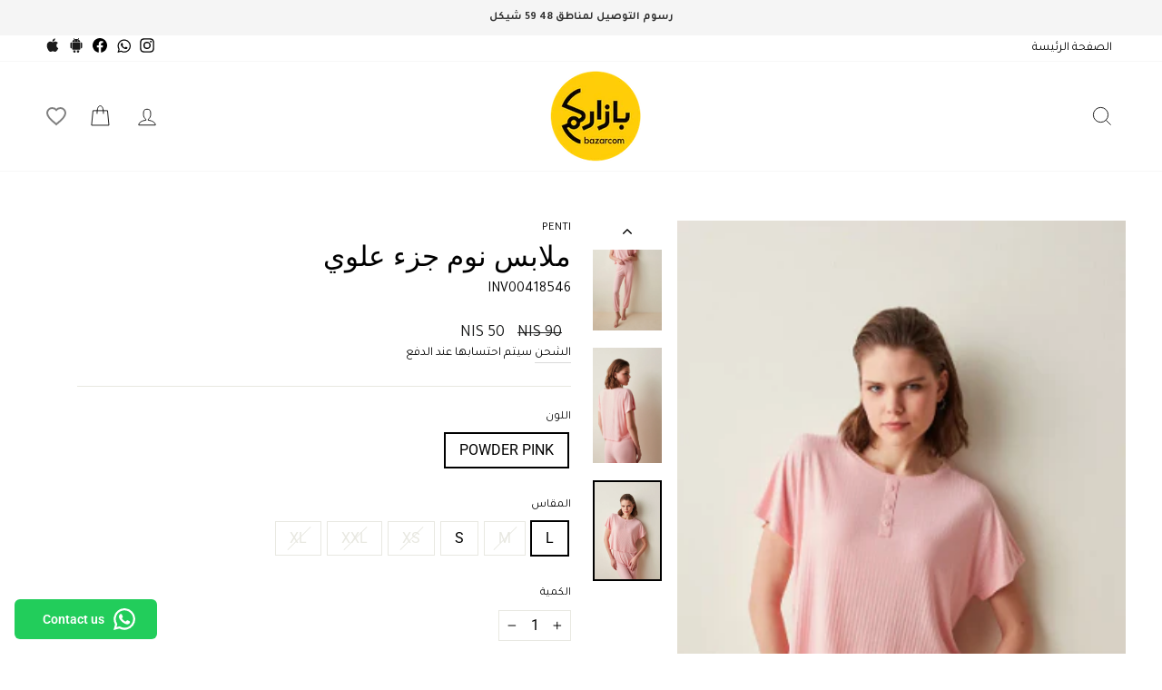

--- FILE ---
content_type: text/html; charset=utf-8
request_url: https://bazarcom.shop/ar-il/products/%D9%85%D9%84%D8%A7%D8%A8%D8%B3-%D9%86%D9%88%D9%85-%D8%AC%D8%B2%D8%A1-%D8%B9%D9%84%D9%88%D9%8A-1
body_size: 38266
content:
<!doctype html>
<html class="no-js" lang="ar"  
  dir="rtl">
<head>
  <meta charset="utf-8">
  <meta http-equiv="X-UA-Compatible" content="IE=edge,chrome=1">
  <meta name="viewport" content="width=device-width,initial-scale=1">
  <meta name="theme-color" content="#111111">
  <link rel="canonical" href="https://bazarcom.shop/ar-il/products/%d9%85%d9%84%d8%a7%d8%a8%d8%b3-%d9%86%d9%88%d9%85-%d8%ac%d8%b2%d8%a1-%d8%b9%d9%84%d9%88%d9%8a-1">
  <link rel="preconnect" href="https://cdn.shopify.com" crossorigin>
  <link rel="preconnect" href="https://fonts.shopifycdn.com" crossorigin>
  <link rel="dns-prefetch" href="https://productreviews.shopifycdn.com">
  <link rel="dns-prefetch" href="https://ajax.googleapis.com">
  <link rel="dns-prefetch" href="https://maps.googleapis.com">
  <link rel="dns-prefetch" href="https://maps.gstatic.com">
  <link rel="preload" href="https://fonts.googleapis.com/css2?family=Tajawal:wght@400;700&display=swap" as="style" onload="this.onload=null;this.rel='stylesheet'">
  <noscript><link href="https://fonts.googleapis.com/css2?family=Tajawal:wght@400;700&display=swap" rel="stylesheet"></noscript><link rel="shortcut icon" href="//bazarcom.shop/cdn/shop/files/BAZARCOM_LOGO-02_256x256_32x32_3aafa1de-1243-4ffd-bfc6-96b9653072dd_32x32.webp?v=1738138805" type="image/png" /><title>ملابس نوم جزء علوي
&ndash; Bazarcom
</title>
<meta property="og:site_name" content="Bazarcom">
  <meta property="og:url" content="https://bazarcom.shop/ar-il/products/%d9%85%d9%84%d8%a7%d8%a8%d8%b3-%d9%86%d9%88%d9%85-%d8%ac%d8%b2%d8%a1-%d8%b9%d9%84%d9%88%d9%8a-1">
  <meta property="og:title" content="ملابس نوم جزء علوي">
  <meta property="og:type" content="product">
  <meta property="og:description" content=" بازاركم متجركم الإلكتروني يقدم لكم ما تحتاجونه من العلامات التجارية العالمية 
مع خدمة التوصيل في فلسطين 
"><meta property="og:image" content="http://bazarcom.shop/cdn/shop/files/bazarcom_c9d728c7-b260-4fde-8637-883156fe31ca.jpg?v=1689234388">
    <meta property="og:image:secure_url" content="https://bazarcom.shop/cdn/shop/files/bazarcom_c9d728c7-b260-4fde-8637-883156fe31ca.jpg?v=1689234388">
    <meta property="og:image:width" content="389">
    <meta property="og:image:height" content="608"><meta name="twitter:site" content="@">
  <meta name="twitter:card" content="summary_large_image">
  <meta name="twitter:title" content="ملابس نوم جزء علوي">
  <meta name="twitter:description" content=" بازاركم متجركم الإلكتروني يقدم لكم ما تحتاجونه من العلامات التجارية العالمية 
مع خدمة التوصيل في فلسطين 
">
<style data-shopify>@font-face {
  font-family: Roboto;
  font-weight: 400;
  font-style: normal;
  font-display: swap;
  src: url("//bazarcom.shop/cdn/fonts/roboto/roboto_n4.2019d890f07b1852f56ce63ba45b2db45d852cba.woff2") format("woff2"),
       url("//bazarcom.shop/cdn/fonts/roboto/roboto_n4.238690e0007583582327135619c5f7971652fa9d.woff") format("woff");
}

  @font-face {
  font-family: Roboto;
  font-weight: 400;
  font-style: normal;
  font-display: swap;
  src: url("//bazarcom.shop/cdn/fonts/roboto/roboto_n4.2019d890f07b1852f56ce63ba45b2db45d852cba.woff2") format("woff2"),
       url("//bazarcom.shop/cdn/fonts/roboto/roboto_n4.238690e0007583582327135619c5f7971652fa9d.woff") format("woff");
}


  @font-face {
  font-family: Roboto;
  font-weight: 600;
  font-style: normal;
  font-display: swap;
  src: url("//bazarcom.shop/cdn/fonts/roboto/roboto_n6.3d305d5382545b48404c304160aadee38c90ef9d.woff2") format("woff2"),
       url("//bazarcom.shop/cdn/fonts/roboto/roboto_n6.bb37be020157f87e181e5489d5e9137ad60c47a2.woff") format("woff");
}

  @font-face {
  font-family: Roboto;
  font-weight: 400;
  font-style: italic;
  font-display: swap;
  src: url("//bazarcom.shop/cdn/fonts/roboto/roboto_i4.57ce898ccda22ee84f49e6b57ae302250655e2d4.woff2") format("woff2"),
       url("//bazarcom.shop/cdn/fonts/roboto/roboto_i4.b21f3bd061cbcb83b824ae8c7671a82587b264bf.woff") format("woff");
}

  @font-face {
  font-family: Roboto;
  font-weight: 600;
  font-style: italic;
  font-display: swap;
  src: url("//bazarcom.shop/cdn/fonts/roboto/roboto_i6.ebd6b6733fb2b030d60cbf61316511a7ffd82fb3.woff2") format("woff2"),
       url("//bazarcom.shop/cdn/fonts/roboto/roboto_i6.1363905a6d5249605bc5e0f859663ffe95ac3bed.woff") format("woff");
}

</style><link href="//bazarcom.shop/cdn/shop/t/75/assets/theme.css?v=22473112186846090001757848005" rel="stylesheet" type="text/css" media="all" />
<style data-shopify>:root {
    --typeHeaderPrimary: Roboto;
    --typeHeaderFallback: sans-serif;
    --typeHeaderSize: 36px;
    --typeHeaderWeight: 400;
    --typeHeaderLineHeight: 1;
    --typeHeaderSpacing: 0.0em;

    --typeBasePrimary:Roboto;
    --typeBaseFallback:sans-serif;
    --typeBaseSize: 16px;
    --typeBaseWeight: 400;
    --typeBaseSpacing: 0.025em;
    --typeBaseLineHeight: 1.4;
    --typeBaselineHeightMinus01: 1.3;

    --typeCollectionTitle: 20px;

    --iconWeight: 2px;
    --iconLinecaps: miter;

    
        --buttonRadius: 0;
    

    --colorGridOverlayOpacity: 0.1;
    --colorAnnouncement: #f5f5f5;
    --colorAnnouncementText: #333333;

    --colorBody: #ffffff;
    --colorBodyAlpha05: rgba(255, 255, 255, 0.05);
    --colorBodyDim: #f2f2f2;
    --colorBodyLightDim: #fafafa;
    --colorBodyMediumDim: #f5f5f5;


    --colorBorder: #e8e8e1;

    --colorBtnPrimary: #111111;
    --colorBtnPrimaryLight: #2b2b2b;
    --colorBtnPrimaryDim: #040404;
    --colorBtnPrimaryText: #ffffff;

    --colorCartDot: #ff4f33;

    --colorDrawers: #ffffff;
    --colorDrawersDim: #f2f2f2;
    --colorDrawerBorder: #e8e8e1;
    --colorDrawerText: #000000;
    --colorDrawerTextDark: #000000;
    --colorDrawerButton: #111111;
    --colorDrawerButtonText: #ffffff;

    --colorFooter: #ffffff;
    --colorFooterText: #000000;
    --colorFooterTextAlpha01: #000000;

    --colorGridOverlay: #000000;
    --colorGridOverlayOpacity: 0.1;

    --colorHeaderTextAlpha01: rgba(0, 0, 0, 0.1);

    --colorHeroText: #ffffff;

    --colorSmallImageBg: #ffffff;
    --colorLargeImageBg: #0f0f0f;

    --colorImageOverlay: #000000;
    --colorImageOverlayOpacity: 0.1;
    --colorImageOverlayTextShadow: 0.2;

    --colorLink: #000000;

    --colorModalBg: rgba(230, 230, 230, 0.6);

    --colorNav: #ffffff;
    --colorNavText: #000000;

    --colorPrice: #1c1d1d;

    --colorSaleTag: #1c1d1d;
    --colorSaleTagText: #ffffff;

    --colorTextBody: #000000;
    --colorTextBodyAlpha015: rgba(0, 0, 0, 0.15);
    --colorTextBodyAlpha005: rgba(0, 0, 0, 0.05);
    --colorTextBodyAlpha008: rgba(0, 0, 0, 0.08);
    --colorTextSavings: #c20000;

    --urlIcoSelect: url(//bazarcom.shop/cdn/shop/t/75/assets/ico-select.svg);
    --urlIcoSelectFooter: url(//bazarcom.shop/cdn/shop/t/75/assets/ico-select-footer.svg);
    --urlIcoSelectWhite: url(//bazarcom.shop/cdn/shop/t/75/assets/ico-select-white.svg);

    --grid-gutter: 17px;
    --drawer-gutter: 20px;

    --sizeChartMargin: 25px 0;
    --sizeChartIconMargin: 5px;

    --newsletterReminderPadding: 40px;

    /*Shop Pay Installments*/
    --color-body-text: #000000;
    --color-body: #ffffff;
    --color-bg: #ffffff;
    }

    .placeholder-content {
    background-image: linear-gradient(100deg, #ffffff 40%, #f7f7f7 63%, #ffffff 79%);
    }</style>
    <link rel="stylesheet" href="//bazarcom.shop/cdn/shop/t/75/assets/ar.css?v=60348917697111460821757847972">
  

  <script>
    document.documentElement.className = document.documentElement.className.replace('no-js', 'js');

    window.theme = window.theme || {};
    theme.routes = {
      home: "/ar-il",
      cart: "/ar-il/cart.js",
      cartPage: "/ar-il/cart",
      cartAdd: "/ar-il/cart/add.js",
      cartChange: "/ar-il/cart/change.js",
      search: "/ar-il/search",
      predictiveSearch: "/ar-il/search/suggest"
    };
    theme.strings = {
      soldOut: "نفد من المخزون",
      unavailable: "غير متوفر",
      inStockLabel: "متوفر في المخزون، جاهز للشحن",
      oneStockLabel: "الكمية محدودة متبقي [count]",
      otherStockLabel: "الكمية محدودة متبقي [count]",
      willNotShipUntil: "جاهز للشحن في [date]",
      willBeInStockAfter: "عاد إلى المخزون في [date]",
      waitingForStock: "تم طلبه مسبقًا، وسيتم شحنه قريبًا",
      savePrice: "وفّر [saved_amount]",
      cartEmpty: "سلتك فارغة حاليًا.",
      cartTermsConfirmation: "يجب عليك الموافقة على الشروط والأحكام الخاصة بالبيع لإتمام عملية الدفع",
      searchCollections: "المجموعات",
      searchPages: "الصفحات",
      searchArticles: "",
      productFrom: "ابتداءً من ",
      maxQuantity: "لا يمكنك إضافة أكثر من [quantity] من [title] إلى سلتك."
    };
    theme.settings = {
      cartType: "drawer",
      isCustomerTemplate: false,
      moneyFormat: "{{amount_no_decimals}} NIS",
      saveType: "dollar",
      productImageSize: "square",
      productImageCover: false,
      predictiveSearch: true,
      predictiveSearchType: null,
      predictiveSearchVendor: true,
      predictiveSearchPrice: true,
      quickView: true,
      themeName: 'Impulse',
      themeVersion: "7.6.0"
    };
  </script>

  <script>window.performance && window.performance.mark && window.performance.mark('shopify.content_for_header.start');</script><meta name="facebook-domain-verification" content="oczzq6mw95i1jvkkkf72ehte5yzpqt">
<meta name="facebook-domain-verification" content="eu6r0zzd9z9oo4eeztqap9e8nfgumv">
<meta name="google-site-verification" content="Oqent6RupACtt9isQmXcuyVkr2x6AZi6C9DTwkVcC_8">
<meta id="shopify-digital-wallet" name="shopify-digital-wallet" content="/24688296000/digital_wallets/dialog">
<link rel="alternate" hreflang="x-default" href="https://bazarcom.shop/products/%D9%85%D9%84%D8%A7%D8%A8%D8%B3-%D9%86%D9%88%D9%85-%D8%AC%D8%B2%D8%A1-%D8%B9%D9%84%D9%88%D9%8A-1">
<link rel="alternate" hreflang="ar-IL" href="https://bazarcom.shop/ar-il/products/%D9%85%D9%84%D8%A7%D8%A8%D8%B3-%D9%86%D9%88%D9%85-%D8%AC%D8%B2%D8%A1-%D8%B9%D9%84%D9%88%D9%8A-1">
<link rel="alternate" hreflang="ar-PS" href="https://bazarcom.shop/products/%D9%85%D9%84%D8%A7%D8%A8%D8%B3-%D9%86%D9%88%D9%85-%D8%AC%D8%B2%D8%A1-%D8%B9%D9%84%D9%88%D9%8A-1">
<link rel="alternate" hreflang="en-PS" href="https://bazarcom.shop/en/products/%D9%85%D9%84%D8%A7%D8%A8%D8%B3-%D9%86%D9%88%D9%85-%D8%AC%D8%B2%D8%A1-%D8%B9%D9%84%D9%88%D9%8A-1">
<link rel="alternate" type="application/json+oembed" href="https://bazarcom.shop/ar-il/products/%d9%85%d9%84%d8%a7%d8%a8%d8%b3-%d9%86%d9%88%d9%85-%d8%ac%d8%b2%d8%a1-%d8%b9%d9%84%d9%88%d9%8a-1.oembed">
<script async="async" src="/checkouts/internal/preloads.js?locale=ar-IL"></script>
<script id="shopify-features" type="application/json">{"accessToken":"7884d85e7d93dad79c815a3d46e16687","betas":["rich-media-storefront-analytics"],"domain":"bazarcom.shop","predictiveSearch":false,"shopId":24688296000,"locale":"ar"}</script>
<script>var Shopify = Shopify || {};
Shopify.shop = "qcenter-husky.myshopify.com";
Shopify.locale = "ar";
Shopify.currency = {"active":"ILS","rate":"1.0"};
Shopify.country = "IL";
Shopify.theme = {"name":"Impulse last ver 28-1-25 copy from live","id":143835037858,"schema_name":"Impulse","schema_version":"7.6.0","theme_store_id":857,"role":"main"};
Shopify.theme.handle = "null";
Shopify.theme.style = {"id":null,"handle":null};
Shopify.cdnHost = "bazarcom.shop/cdn";
Shopify.routes = Shopify.routes || {};
Shopify.routes.root = "/ar-il/";</script>
<script type="module">!function(o){(o.Shopify=o.Shopify||{}).modules=!0}(window);</script>
<script>!function(o){function n(){var o=[];function n(){o.push(Array.prototype.slice.apply(arguments))}return n.q=o,n}var t=o.Shopify=o.Shopify||{};t.loadFeatures=n(),t.autoloadFeatures=n()}(window);</script>
<script id="shop-js-analytics" type="application/json">{"pageType":"product"}</script>
<script defer="defer" async type="module" src="//bazarcom.shop/cdn/shopifycloud/shop-js/modules/v2/client.init-shop-cart-sync_D0dqhulL.en.esm.js"></script>
<script defer="defer" async type="module" src="//bazarcom.shop/cdn/shopifycloud/shop-js/modules/v2/chunk.common_CpVO7qML.esm.js"></script>
<script type="module">
  await import("//bazarcom.shop/cdn/shopifycloud/shop-js/modules/v2/client.init-shop-cart-sync_D0dqhulL.en.esm.js");
await import("//bazarcom.shop/cdn/shopifycloud/shop-js/modules/v2/chunk.common_CpVO7qML.esm.js");

  window.Shopify.SignInWithShop?.initShopCartSync?.({"fedCMEnabled":true,"windoidEnabled":true});

</script>
<script>(function() {
  var isLoaded = false;
  function asyncLoad() {
    if (isLoaded) return;
    isLoaded = true;
    var urls = ["\/\/social-login.oxiapps.com\/api\/init?vt=928360\u0026shop=qcenter-husky.myshopify.com","https:\/\/app.kiwisizing.com\/web\/js\/dist\/kiwiSizing\/plugin\/SizingPlugin.prod.js?v=328\u0026shop=qcenter-husky.myshopify.com","https:\/\/cloudsearch-1f874.kxcdn.com\/shopify.js?widgetDisabled=1\u0026filtersEnabled=1\u0026shop=qcenter-husky.myshopify.com","https:\/\/configs.carthike.com\/carthike.js?shop=qcenter-husky.myshopify.com","https:\/\/api-eu1.hubapi.com\/scriptloader\/v1\/145909381.js?shop=qcenter-husky.myshopify.com","https:\/\/creditsyard.com\/js\/integrations\/script.js?shop=qcenter-husky.myshopify.com"];
    for (var i = 0; i < urls.length; i++) {
      var s = document.createElement('script');
      s.type = 'text/javascript';
      s.async = true;
      s.src = urls[i];
      var x = document.getElementsByTagName('script')[0];
      x.parentNode.insertBefore(s, x);
    }
  };
  if(window.attachEvent) {
    window.attachEvent('onload', asyncLoad);
  } else {
    window.addEventListener('load', asyncLoad, false);
  }
})();</script>
<script id="__st">var __st={"a":24688296000,"offset":7200,"reqid":"3c2a4bef-085b-4159-ab64-fd52865373a7-1764725451","pageurl":"bazarcom.shop\/ar-il\/products\/%D9%85%D9%84%D8%A7%D8%A8%D8%B3-%D9%86%D9%88%D9%85-%D8%AC%D8%B2%D8%A1-%D8%B9%D9%84%D9%88%D9%8A-1","u":"61a2d744cd0a","p":"product","rtyp":"product","rid":7911288897698};</script>
<script>window.ShopifyPaypalV4VisibilityTracking = true;</script>
<script id="captcha-bootstrap">!function(){'use strict';const t='contact',e='account',n='new_comment',o=[[t,t],['blogs',n],['comments',n],[t,'customer']],c=[[e,'customer_login'],[e,'guest_login'],[e,'recover_customer_password'],[e,'create_customer']],r=t=>t.map((([t,e])=>`form[action*='/${t}']:not([data-nocaptcha='true']) input[name='form_type'][value='${e}']`)).join(','),a=t=>()=>t?[...document.querySelectorAll(t)].map((t=>t.form)):[];function s(){const t=[...o],e=r(t);return a(e)}const i='password',u='form_key',d=['recaptcha-v3-token','g-recaptcha-response','h-captcha-response',i],f=()=>{try{return window.sessionStorage}catch{return}},m='__shopify_v',_=t=>t.elements[u];function p(t,e,n=!1){try{const o=window.sessionStorage,c=JSON.parse(o.getItem(e)),{data:r}=function(t){const{data:e,action:n}=t;return t[m]||n?{data:e,action:n}:{data:t,action:n}}(c);for(const[e,n]of Object.entries(r))t.elements[e]&&(t.elements[e].value=n);n&&o.removeItem(e)}catch(o){console.error('form repopulation failed',{error:o})}}const l='form_type',E='cptcha';function T(t){t.dataset[E]=!0}const w=window,h=w.document,L='Shopify',v='ce_forms',y='captcha';let A=!1;((t,e)=>{const n=(g='f06e6c50-85a8-45c8-87d0-21a2b65856fe',I='https://cdn.shopify.com/shopifycloud/storefront-forms-hcaptcha/ce_storefront_forms_captcha_hcaptcha.v1.5.2.iife.js',D={infoText:'Protected by hCaptcha',privacyText:'Privacy',termsText:'Terms'},(t,e,n)=>{const o=w[L][v],c=o.bindForm;if(c)return c(t,g,e,D).then(n);var r;o.q.push([[t,g,e,D],n]),r=I,A||(h.body.append(Object.assign(h.createElement('script'),{id:'captcha-provider',async:!0,src:r})),A=!0)});var g,I,D;w[L]=w[L]||{},w[L][v]=w[L][v]||{},w[L][v].q=[],w[L][y]=w[L][y]||{},w[L][y].protect=function(t,e){n(t,void 0,e),T(t)},Object.freeze(w[L][y]),function(t,e,n,w,h,L){const[v,y,A,g]=function(t,e,n){const i=e?o:[],u=t?c:[],d=[...i,...u],f=r(d),m=r(i),_=r(d.filter((([t,e])=>n.includes(e))));return[a(f),a(m),a(_),s()]}(w,h,L),I=t=>{const e=t.target;return e instanceof HTMLFormElement?e:e&&e.form},D=t=>v().includes(t);t.addEventListener('submit',(t=>{const e=I(t);if(!e)return;const n=D(e)&&!e.dataset.hcaptchaBound&&!e.dataset.recaptchaBound,o=_(e),c=g().includes(e)&&(!o||!o.value);(n||c)&&t.preventDefault(),c&&!n&&(function(t){try{if(!f())return;!function(t){const e=f();if(!e)return;const n=_(t);if(!n)return;const o=n.value;o&&e.removeItem(o)}(t);const e=Array.from(Array(32),(()=>Math.random().toString(36)[2])).join('');!function(t,e){_(t)||t.append(Object.assign(document.createElement('input'),{type:'hidden',name:u})),t.elements[u].value=e}(t,e),function(t,e){const n=f();if(!n)return;const o=[...t.querySelectorAll(`input[type='${i}']`)].map((({name:t})=>t)),c=[...d,...o],r={};for(const[a,s]of new FormData(t).entries())c.includes(a)||(r[a]=s);n.setItem(e,JSON.stringify({[m]:1,action:t.action,data:r}))}(t,e)}catch(e){console.error('failed to persist form',e)}}(e),e.submit())}));const S=(t,e)=>{t&&!t.dataset[E]&&(n(t,e.some((e=>e===t))),T(t))};for(const o of['focusin','change'])t.addEventListener(o,(t=>{const e=I(t);D(e)&&S(e,y())}));const B=e.get('form_key'),M=e.get(l),P=B&&M;t.addEventListener('DOMContentLoaded',(()=>{const t=y();if(P)for(const e of t)e.elements[l].value===M&&p(e,B);[...new Set([...A(),...v().filter((t=>'true'===t.dataset.shopifyCaptcha))])].forEach((e=>S(e,t)))}))}(h,new URLSearchParams(w.location.search),n,t,e,['guest_login'])})(!0,!0)}();</script>
<script integrity="sha256-52AcMU7V7pcBOXWImdc/TAGTFKeNjmkeM1Pvks/DTgc=" data-source-attribution="shopify.loadfeatures" defer="defer" src="//bazarcom.shop/cdn/shopifycloud/storefront/assets/storefront/load_feature-81c60534.js" crossorigin="anonymous"></script>
<script data-source-attribution="shopify.dynamic_checkout.dynamic.init">var Shopify=Shopify||{};Shopify.PaymentButton=Shopify.PaymentButton||{isStorefrontPortableWallets:!0,init:function(){window.Shopify.PaymentButton.init=function(){};var t=document.createElement("script");t.src="https://bazarcom.shop/cdn/shopifycloud/portable-wallets/latest/portable-wallets.ar.js",t.type="module",document.head.appendChild(t)}};
</script>
<script data-source-attribution="shopify.dynamic_checkout.buyer_consent">
  function portableWalletsHideBuyerConsent(e){var t=document.getElementById("shopify-buyer-consent"),n=document.getElementById("shopify-subscription-policy-button");t&&n&&(t.classList.add("hidden"),t.setAttribute("aria-hidden","true"),n.removeEventListener("click",e))}function portableWalletsShowBuyerConsent(e){var t=document.getElementById("shopify-buyer-consent"),n=document.getElementById("shopify-subscription-policy-button");t&&n&&(t.classList.remove("hidden"),t.removeAttribute("aria-hidden"),n.addEventListener("click",e))}window.Shopify?.PaymentButton&&(window.Shopify.PaymentButton.hideBuyerConsent=portableWalletsHideBuyerConsent,window.Shopify.PaymentButton.showBuyerConsent=portableWalletsShowBuyerConsent);
</script>
<script>
  function portableWalletsCleanup(e){e&&e.src&&console.error("Failed to load portable wallets script "+e.src);var t=document.querySelectorAll("shopify-accelerated-checkout .shopify-payment-button__skeleton, shopify-accelerated-checkout-cart .wallet-cart-button__skeleton"),e=document.getElementById("shopify-buyer-consent");for(let e=0;e<t.length;e++)t[e].remove();e&&e.remove()}function portableWalletsNotLoadedAsModule(e){e instanceof ErrorEvent&&"string"==typeof e.message&&e.message.includes("import.meta")&&"string"==typeof e.filename&&e.filename.includes("portable-wallets")&&(window.removeEventListener("error",portableWalletsNotLoadedAsModule),window.Shopify.PaymentButton.failedToLoad=e,"loading"===document.readyState?document.addEventListener("DOMContentLoaded",window.Shopify.PaymentButton.init):window.Shopify.PaymentButton.init())}window.addEventListener("error",portableWalletsNotLoadedAsModule);
</script>

<script type="module" src="https://bazarcom.shop/cdn/shopifycloud/portable-wallets/latest/portable-wallets.ar.js" onError="portableWalletsCleanup(this)" crossorigin="anonymous"></script>
<script nomodule>
  document.addEventListener("DOMContentLoaded", portableWalletsCleanup);
</script>

<link id="shopify-accelerated-checkout-styles" rel="stylesheet" media="screen" href="https://bazarcom.shop/cdn/shopifycloud/portable-wallets/latest/accelerated-checkout-backwards-compat.css" crossorigin="anonymous">
<style id="shopify-accelerated-checkout-cart">
        #shopify-buyer-consent {
  margin-top: 1em;
  display: inline-block;
  width: 100%;
}

#shopify-buyer-consent.hidden {
  display: none;
}

#shopify-subscription-policy-button {
  background: none;
  border: none;
  padding: 0;
  text-decoration: underline;
  font-size: inherit;
  cursor: pointer;
}

#shopify-subscription-policy-button::before {
  box-shadow: none;
}

      </style>

<script>window.performance && window.performance.mark && window.performance.mark('shopify.content_for_header.end');</script>

  <script src="//bazarcom.shop/cdn/shop/t/75/assets/vendor-scripts-v11.js" defer="defer"></script><script src="//bazarcom.shop/cdn/shop/t/75/assets/theme.js?v=54590799130011622771757847976" defer="defer"></script>




<script>
	window.StoreCreditInit = {
		shop: 'qcenter-husky.myshopify.com',
		cashback_widget_status: 0
	}
</script>




<!-- BEGIN app block: shopify://apps/xcloud-search-product-filter/blocks/cloudsearch_opt/8ddbd0bf-e311-492e-ab28-69d0ad268fac --><!-- END app block --><!-- BEGIN app block: shopify://apps/t-lab-ai-language-translate/blocks/custom_translations/b5b83690-efd4-434d-8c6a-a5cef4019faf --><!-- BEGIN app snippet: custom_translation_scripts --><script>
(()=>{var o=/\([0-9]+?\)$/,S=/\r?\n|\r|\t|\xa0|\u200B|\u200E|&nbsp;| /g,v=/<\/?[a-z][\s\S]*>/i,r=/^(https?:\/\/|\/\/)[^\s/$.?#].[^\s]*$/i,M=/\{\{\s*([a-zA-Z_]\w*)\s*\}\}/g,m=/\{\{\s*([a-zA-Z_]\w*)\s*\}\}/,t=/^(https:)?\/\/cdn\.shopify\.com\/(.+)\.(png|jpe?g|gif|webp|svgz?|bmp|tiff?|ico|avif)/i,e=/^(https:)?\/\/cdn\.shopify\.com/i,a=/\b(?:https?|ftp)?:?\/\/?[^\s\/]+\/[^\s]+\.(?:png|jpe?g|gif|webp|svgz?|bmp|tiff?|ico|avif)\b/i,_=/url\(['"]?(.*?)['"]?\)/,p="__label:",i=document.createElement("textarea"),u={t:["src","data-src","data-source","data-href","data-zoom","data-master","data-bg","base-src"],i:["srcset","data-srcset"],o:["href","data-href"],u:["href","data-href","data-src","data-zoom"]},g=16.67,s=function(n){return n.nodeType===Node.ELEMENT_NODE},l=function(n){return n.nodeType===Node.TEXT_NODE};function h(n){return t.test(n.trim())||a.test(n.trim())}function w(n){return(n=>(n=n.trim(),r.test(n)))(n)||e.test(n.trim())}var c=function(n){return!n||0===n.trim().length};function O(n){return i.innerHTML=n,i.value}function b(n){return k(O(n))}function k(n){return n.trim().replace(o,"").replace(S,"").trim()}var A=1e3;function C(n){n=n.trim().replace(S,"").replace(/&amp;/g,"&").replace(/&gt;/g,">").replace(/&lt;/g,"<").trim();return n.length>A?H(n):n}function j(n){return n.trim().toLowerCase().replace(/^https:/i,"")}function H(n){for(var r=5381,t=0;t<n.length;t++)r=(r<<5)+r^n.charCodeAt(t);return(r>>>0).toString(36)}function f(n){for(var r=document.createElement("template"),t=(r.innerHTML=n,["SCRIPT","IFRAME","OBJECT","EMBED","LINK","META"]),e=/^(on\w+|srcdoc|style)$/i,a=document.createTreeWalker(r.content,NodeFilter.SHOW_ELEMENT),i=a.nextNode();i;i=a.nextNode()){var o=i;if(t.includes(o.nodeName))o.remove();else for(var u=o.attributes.length-1;0<=u;--u)e.test(o.attributes[u].name)&&o.removeAttribute(o.attributes[u].name)}return r.innerHTML}var T=new Set(["img","picture","button","p","a","input"]),z=["div","span","a","p","h1","h2","h3","h4","h5","h6","ul","ol","li"];function d(n,r){for(var t=0,e=z;t<e.length;t++){var a=e[t];if(n.substring(r,r+a.length+1)==="<"+a)return 1}}function I(n,r,t){void 0===t&&(t=20);for(var e=n,a=0;e&&e.parentElement&&a<t;){for(var i=e.parentElement,o=0,u=r;o<u.length;o++)for(var s=u[o],l=0,c=s.l;l<c.length;l++){var f=c[l];switch(f.type){case"class":for(var d=0,v=i.classList;d<v.length;d++){var m=v[d];if(f.value.test(m))return s.label}break;case"id":if(i.id&&f.value.test(i.id))return s.label;break;case"attribute":if(i.hasAttribute(f.name)){if(!f.value)return s.label;var p=i.getAttribute(f.name);if(p&&f.value.test(p))return s.label}}}e=i,a++}return"unknown"}function R(n,r,t){if(1e3<n.length||1e3<r.length)return n===r;for(var e=0,a=0,i=!1;e<n.length&&a<r.length;){for(;" "===n[e]&&(0===e||">"!==n[e-1]);)e++;for(;" "===r[a]&&(0===a||">"!==r[a-1]);)a++;if(d(n,e)){for(;e<n.length&&">"!==n[e];)e++;for(e++;" "===n[e];)e++}if(d(r,a)){for(;a<r.length&&">"!==r[a];)a++;for(a++;" "===r[a];)a++}var o=((n,r,t)=>{for(var e=[0,0],a=Object.keys(t),i=0;i<a.length;i++){var o=a[i],u=t[o];if(n.startsWith(u,r)){e=[u.length,o.length];break}}return e})(r,a,t),u=o[0];if(u)a+=u,e+=o[1];else{if(n[e]!==r[a])return;i=!0,e++,a++}}return i&&e===n.length&&a===r.length}function y(n,r){var t,e,a;"function"==typeof window.fetch&&"AbortController"in window?(t=new AbortController,e=setTimeout(function(){return t.abort()},3e3),fetch(n,{credentials:"same-origin",signal:t.signal}).then(function(n){return clearTimeout(e),n.ok?n.json():Promise.reject(n)}).then(r).catch(console.error)):((a=new XMLHttpRequest).onreadystatechange=function(){4===a.readyState&&200===a.status&&r(JSON.parse(a.responseText))},a.open("GET",n,!0),a.timeout=3e3,a.send())}function N(){var c=/([^\s]+)\.(png|jpe?g|gif|webp|svgz?|bmp|tiff?|ico|avif)$/i,f=/_(\{width\}x*|\{width\}x\{height\}|\d{3,4}x\d{3,4}|\d{3,4}x|x\d{3,4}|pinco|icon|thumb|small|compact|medium|large|grande|original|master)(_crop_\w+)*(@[2-3]x)*(.progressive)*$/i,d=/^(https?|ftp|file):\/\//i;function t(n){var r,t="".concat(n.path).concat(n.v).concat(null!=(t=n.size)?t:"",".").concat(n.m);return n.p&&(t="".concat(n.path).concat(n.p,"/").concat(n.v).concat(null!=(r=n.size)?r:"",".").concat(n.m)),n.host&&(t="".concat(null!=(r=n.protocol)?r:"","//").concat(n.host).concat(t)),n.g&&(t+=n.g),t}return{h:function(n){var r=!0,t=(d.test(n)||n.startsWith("//")||(r=!1,n="https://example.com"+n),r);n.startsWith("//")&&(t=!1,n="https:"+n);try{new URL(n)}catch(n){return null}var e,a,i,o,u,s,n=new URL(n),l=n.pathname.split("/").filter(function(n){return n});return l.length<1||(a=l.pop(),e=null!=(e=l.pop())?e:null,null===(a=a.match(c)))?null:(s=a[1],a=a[2],i=s.match(f),o=s,(u=null)!==i&&(o=s.substring(0,i.index),u=i[0]),s=0<l.length?"/"+l.join("/")+"/":"/",{protocol:t?n.protocol:null,host:r?n.host:null,path:s,g:n.search,p:e,v:o,size:u,m:a,version:n.searchParams.get("v"),width:n.searchParams.get("width")})},T:t,S:function(n){return(n.p?"/".concat(n.p,"/"):"/").concat(n.v,".").concat(n.m)},M:function(n){return(n.p?"/".concat(n.p,"/"):"/").concat(n.v,".").concat(n.m,"?v=").concat(n.version||"0")},k:function(n,r){return t({protocol:r.protocol,host:r.host,path:r.path,g:r.g,p:r.p,v:r.v,size:n.size,m:r.m,version:r.version,width:r.width})}}}var x,D,E={},q={};function F(m,r){var p=new Map,g=new Map,h=new Map,t=new Map,e=new Map,a=new Map,i=new Map,o=function(n){return n.toLowerCase().replace(/[\s\W_]+/g,"")},u=new Set(r.A.map(o)),s=0,l=!1,c=!1,f=N();function d(n,r,t){u.has(o(n))||n&&r&&(t.set(n,r),l=!0)}function n(n,r){if(n&&n.trim()&&0!==p.size){var t=k(n),e=q[t];if(e&&(m.log("dictionary",'Overlapping text: "'.concat(n,'" related to html: "').concat(e,'"')),r)){e=r.outerHTML,r=(m.log("dictionary","Outer html:",e),(n=>{var t,e,a;return!n||!n.trim()||0===h.size?null:(t=C(n),null!=(n=h.get(t))?n:(e=null,a=Number.MAX_SAFE_INTEGER,h.forEach(function(n,r){-1!==r.indexOf(t)&&n.length<a&&(a=(e=n).length)}),e))})(e));if(r)return m.log("dictionary","Found outer html translation:",r),null}e=p.get(t);if(e)return e;var a=n;if(a&&a.trim()&&0!==g.size){for(var i,o,u,s=g.entries(),l=s.next();!l.done;){var c=l.value[0],f=l.value[1],d=a.trim().match(c);if(d&&1<d.length){i=c,o=f,u=d;break}l=s.next()}if(i&&o&&u){var v=u.slice(1),r=o.match(M);if(r&&r.length===v.length)return r.reduce(function(n,r,t){return n.replace(r,v[t])},o)}}}return null}function v(n){if(n&&n.trim()&&0!==h.size){var t=C(n),n=h.get(t);if(null!=n)return n;if(r.C){m.log("dictionary","Using custom html comparison for: ",t);var e=null;if(h.forEach(function(n,r){!e&&R(r,t,E)&&(e=n)}),e)return e}}return null}function w(n){if(n&&n.trim()&&0!==t.size){var r=j(n),r=t.get(r);if(r)return r;r=f.h(n);if(r){n=f.M(r).toLowerCase(),n=t.get(n);if(n)return n;n=f.S(r).toLowerCase(),r=t.get(n);if(r)return r}}return null}function b(n){return!n||!n.trim()||0===e.size||void 0===(n=e.get(k(n)))?null:n}function T(n){return!n||!n.trim()||0===a.size||void 0===(n=a.get(j(n)))?null:n}function y(n){var r;return!n||!n.trim()||0===i.size?null:null!=(r=i.get(k(n)))?r:(r=C(n),void 0!==(n=i.get(r))?n:null)}function x(){var n={_:p,O:g,j:h,H:t,I:e,N:a,D:i,q:l,R:s,F:E};return JSON.stringify(n,function(n,r){return r instanceof Map?Object.fromEntries(r.entries()):r})}return{L:function(n,r){d(n,r,p)},U:function(n,r){n&&r&&(n=new RegExp("^".concat(n,"$"),"s"),g.set(n,r),l=!0)},J:function(n,r){var t;n!==r&&(d((t=O(t=n).trim().replace(S,"").trim()).length>A?H(t):t,r,h),s=Math.max(s,n.length))},$:function(n,r){d(n,r,t),(n=f.h(n))&&(d(f.M(n).toLowerCase(),r,t),d(f.S(n).toLowerCase(),r,t))},P:function(n,r){d(n.replace("[img-alt]","").replace(S,"").trim(),r,e)},G:function(n,r){d(n,r,a)},B:function(n,r){c=!0,d(n,r,i)},W:function(){return m.log("dictionary","Translation dictionaries: ",x),h.forEach(function(n,t){p.forEach(function(n,r){t!==r&&-1!==t.indexOf(r)&&(E[r]=k(n),q[r]=t)})}),m.log("dictionary","appliedTextTranslations: ",JSON.stringify(E)),m.log("dictionary","overlappingTexts: ",JSON.stringify(q)),{q:l,V:c,Z:n,K:v,X:w,Y:b,nn:T,rn:y}}}}function L(n,r,t){function f(n,r){r=n.split(r);return 2===r.length?r[1].trim()?r:[r[0]]:[n]}var d=F(t,r);return n.forEach(function(n){if(n){var l,c=n.name,n=n.value;if(c&&n){if("string"==typeof n)try{l=JSON.parse(n)}catch(n){return void t.log("dictionary","Invalid metafield JSON for "+c,function(){return String(n)})}else l=n;l&&Object.keys(l).forEach(function(e){if(e){var n,r,t,a=l[e];if(a)if(e!==a)if(c.includes("judge"))t=b(e),d.B(t,a);else if(e.startsWith("[img-alt]"))d.P(e,a);else if(e.startsWith("[img-src]"))n=j(e.replace("[img-src]","")),d.$(n,a);else if(v.test(e))d.J(e,a);else if(h(e))n=j(e),d.$(n,a);else if(w(e))t=j(e),d.G(t,a);else if("/"===(n=(n=e).trim())[0]&&"/"!==n[1]&&(t=j(e),d.G(t,a),t=b(e),d.L(t,a)),m.test(e))(s=(t=e).match(M))&&0<s.length&&(r=t.replace(/[-\/\\^$*+?.()|[\]]/g,"\\$&"),s.forEach(function(n){r=r.replace(n,"(.*)")}),d.U(r,a));else if(e.startsWith(p))t=a.replace(p,""),s=e.replace(p,""),d.L(b(s),t);else{if("product_tags"===c)for(var i=0,o=["_",":"];i<o.length;i++){var u=(n=>{if(e.includes(n)){var r=f(e,n),t=f(a,n);if(r.length===t.length)return r.forEach(function(n,r){n!==t[r]&&(d.L(b(n),t[r]),d.L(b("".concat(n,":")),"".concat(t[r],":")))}),{value:void 0}}})(o[i]);if("object"==typeof u)return u.value}var s=b(e);s!==a&&d.L(s,a)}}})}}}),d.W()}function U(y,x){var e=[{label:"judge-me",l:[{type:"class",value:/jdgm/i},{type:"id",value:/judge-me/i},{type:"attribute",name:"data-widget-name",value:/review_widget/i}]}],a=N();function S(t,n,e){n.forEach(function(n){var r=t.getAttribute(n);r&&(r=n.includes("href")?e.nn(r):e.Z(r))&&t.setAttribute(n,r)})}function M(n,r,t){var e,a=n.getAttribute(r);a&&((e=i(a=j(a.split("&")[0]),t))?n.setAttribute(r,e):(e=t.nn(a))&&n.setAttribute(r,e))}function k(n,r,t){var e=n.getAttribute(r);e&&(e=((n,r)=>{var t=(n=n.split(",").filter(function(n){return null!=n&&""!==n.trim()}).map(function(n){var n=n.trim().split(/\s+/),r=n[0].split("?"),t=r[0],r=r[1],r=r?r.split("&"):[],e=((n,r)=>{for(var t=0;t<n.length;t++)if(r(n[t]))return n[t];return null})(r,function(n){return n.startsWith("v=")}),r=r.filter(function(n){return!n.startsWith("v=")}),n=n[1];return{url:t,version:e,tn:r.join("&"),size:n}}))[0].url;if(t=i(t=n[0].version?"".concat(t,"?").concat(n[0].version):t,r)){var e=a.h(t);if(e)return n.map(function(n){var r=n.url,t=a.h(r);return t&&(r=a.k(t,e)),n.tn&&(t=r.includes("?")?"&":"?",r="".concat(r).concat(t).concat(n.tn)),r=n.size?"".concat(r," ").concat(n.size):r}).join(",")}})(e,t))&&n.setAttribute(r,e)}function i(n,r){var t=a.h(n);return null===t?null:(n=r.X(n))?null===(n=a.h(n))?null:a.k(t,n):(n=a.S(t),null===(r=r.X(n))||null===(n=a.h(r))?null:a.k(t,n))}function A(n,r,t){var e,a,i,o;t.en&&(e=n,a=t.an,u.o.forEach(function(n){var r=e.getAttribute(n);if(!r)return!1;!r.startsWith("/")||r.startsWith("//")||r.startsWith(a)||(r="".concat(a).concat(r),e.setAttribute(n,r))})),i=n,t=u.u.slice(),o=r,t.forEach(function(n){var r,t=i.getAttribute(n);t&&(h(t)?(r=o.X(t))&&i.setAttribute(n,r):(r=o.nn(t))&&i.setAttribute(n,r))})}function C(r,t){var n,e,a,i,o;u.t.forEach(function(n){return M(r,n,t)}),u.i.forEach(function(n){return k(r,n,t)}),e="alt",a=t,(o=(n=r).getAttribute(e))&&((i=a.Y(o))?n.setAttribute(e,i):(i=a.Z(o))&&n.setAttribute(e,i))}return{on:function(n){return!(!n||!s(n)||x.un.includes((n=n).tagName.toLowerCase())||n.classList.contains("tl-switcher-container")||(n=n.parentNode)&&["SCRIPT","STYLE"].includes(n.nodeName.toUpperCase()))},sn:function(n){if(l(n)&&null!=(r=n.textContent)&&r.trim()){if(y.V)if("judge-me"===I(n,e,5)){var r=y.rn(n.textContent);if(r)return void(n.textContent=O(r))}var t,r=y.Z(n.textContent,n.parentElement||void 0);r&&(t=n.textContent.trim().replace(o,"").trim(),n.textContent=O(n.textContent.replace(t,r)))}},ln:function(n){if(!!c(n.textContent)||!n.innerHTML)return!1;if(y.V&&"judge-me"===I(n,e,5)){var r=y.rn(n.innerHTML);if(r)return n.innerHTML=f(r),!0}r=y.K(n.innerHTML);return!!r&&(n.innerHTML=f(r),!0)},cn:function(n){var r,t,e,a,i,o,u,s,l,c;switch(S(n,["data-label","title"],y),n.tagName.toLowerCase()){case"a":A(n,y,x);break;case"input":l=u=y,(c=(s=o=n).getAttribute("type"))&&("submit"===c||"button"===c)&&(c=s.getAttribute("value"),l=l.Z(c))&&s.setAttribute("value",l),S(o,["placeholder"],u);break;case"textarea":S(n,["placeholder"],y);break;case"img":C(n,y);break;case"picture":for(var f=y,d=n.childNodes,v=0;v<d.length;v++){var m=d[v];if(m.tagName)switch(m.tagName.toLowerCase()){case"source":k(m,"data-srcset",f),k(m,"srcset",f);break;case"img":C(m,f)}}break;case"div":s=c=y,(u=o=l=n)&&(o=o.style.backgroundImage||o.getAttribute("data-bg")||"")&&"none"!==o&&(o=o.match(_))&&o[1]&&(o=o[1],s=s.X(o))&&(u.style.backgroundImage='url("'.concat(s,'")')),a=l,i=c,["src","data-src","data-bg"].forEach(function(n){return M(a,n,i)}),["data-bgset"].forEach(function(n){return k(a,n,i)}),["data-href"].forEach(function(n){return S(a,[n],i)});break;case"button":t=y,(e=(r=n).getAttribute("value"))&&(t=t.Z(e))&&r.setAttribute("value",t);break;case"iframe":e=y,(t=(r=n).getAttribute("src"))&&(e=e.nn(t))&&r.setAttribute("src",e);break;case"video":for(var p=n,g=y,h=["src"],w=0;w<h.length;w++){var b=h[w],T=p.getAttribute(b);T&&(T=g.nn(T))&&p.setAttribute(b,T)}}},getImageTranslation:function(n){return i(n,y)}}}function J(s,l,c){t=l.fn,e=new WeakMap;var t,e,a={add:function(n){var r=Date.now()+t;e.set(n,r)},has:function(n){var r=null!=(r=e.get(n))?r:0;return!(Date.now()>=r&&(e.delete(n),1))}},i=[],o=[],f=[],d=[],u=2*g,v=3*g;function m(n){var r,t,e;n&&(n.nodeType===Node.TEXT_NODE&&s.on(n.parentElement)?s.sn(n):s.on(n)&&(n=n,s.cn(n),r=T.has(n.tagName.toLowerCase())||(r=(r=n).getBoundingClientRect(),t=window.innerHeight||document.documentElement.clientHeight,e=window.innerWidth||document.documentElement.clientWidth,t=r.top<=t&&0<=r.top+r.height,e=r.left<=e&&0<=r.left+r.width,t&&e),a.has(n)||(r?i:o).push(n)))}function p(n){if(c.log("messageHandler","Processing element:",n),s.on(n)){var r=s.ln(n);if(a.add(n),!r){var t=n.childNodes;c.log("messageHandler","Child nodes:",t);for(var e=0;e<t.length;e++)m(t[e])}}}requestAnimationFrame(function n(){for(var r=performance.now();0<i.length;){var t=i.shift();if(t&&!a.has(t)&&p(t),performance.now()-r>=v)break}requestAnimationFrame(n)}),requestAnimationFrame(function n(){for(var r=performance.now();0<o.length;){var t=o.shift();if(t&&!a.has(t)&&p(t),performance.now()-r>=u)break}requestAnimationFrame(n)}),l.dn&&requestAnimationFrame(function n(){for(var r=performance.now();0<f.length;){var t=f.shift();if(t&&s.cn(t),performance.now()-r>=u)break}requestAnimationFrame(n)}),l.vn&&requestAnimationFrame(function n(){for(var r=performance.now();0<d.length;){var t=d.shift();if(t&&s.sn(t),performance.now()-r>=u)break}requestAnimationFrame(n)});var n={subtree:!0,childList:!0,attributes:l.dn,characterData:l.vn};new MutationObserver(function(n){c.log("observer","Observer:",n);for(var r=0;r<n.length;r++){var t=n[r];switch(t.type){case"childList":for(var e=t.addedNodes,a=0;a<e.length;a++)m(e[a]);var i=t.target.childNodes;if(i.length<=10)for(var o=0;o<i.length;o++)m(i[o]);break;case"attributes":var u=t.target;s.on(u)&&u&&f.push(u);break;case"characterData":l.vn&&(u=t.target)&&u.nodeType===Node.TEXT_NODE&&d.push(u)}}}).observe(document.documentElement,n)}void 0===window.TranslationLab&&(window.TranslationLab={}),window.TranslationLab.CustomTranslations=(x=(()=>{var a;try{a=window.localStorage.getItem("tlab_debug_mode")||null}catch(n){a=null}return{log:function(n,r){for(var t=[],e=2;e<arguments.length;e++)t[e-2]=arguments[e];!a||"observer"===n&&"all"===a||("all"===a||a===n||"custom"===n&&"custom"===a)&&(n=t.map(function(n){if("function"==typeof n)try{return n()}catch(n){return"Error generating parameter: ".concat(n.message)}return n}),console.log.apply(console,[r].concat(n)))}}})(),D=null,{init:function(n,r){n&&!n.isPrimaryLocale&&n.translationsMetadata&&n.translationsMetadata.length&&(0<(r=((n,r,t,e)=>{function a(n,r){for(var t=[],e=2;e<arguments.length;e++)t[e-2]=arguments[e];for(var a=0,i=t;a<i.length;a++){var o=i[a];if(o&&void 0!==o[n])return o[n]}return r}var i=window.localStorage.getItem("tlab_feature_options"),o=null;if(i)try{o=JSON.parse(i)}catch(n){e.log("dictionary","Invalid tlab_feature_options JSON",String(n))}var t=a("useMessageHandler",!0,o,i=t),u=a("messageHandlerCooldown",2e3,o,i),s=a("localizeUrls",!1,o,i),l=a("processShadowRoot",!1,o,i),c=a("attributesMutations",!1,o,i),f=a("processCharacterData",!1,o,i),d=a("useCustomHtmlComparison",!1,o,i),v=a("excludedTemplates",[],o,i),o=a("phraseIgnoreList",[],o,i);return e.log("dictionary","useMessageHandler:",t),e.log("dictionary","messageHandlerCooldown:",u),e.log("dictionary","localizeUrls:",s),e.log("dictionary","processShadowRoot:",l),e.log("dictionary","attributesMutations:",c),e.log("dictionary","processCharacterData:",f),e.log("dictionary","useCustomHtmlComparison:",d),e.log("dictionary","excludedTemplates:",v),e.log("dictionary","phraseIgnoreList:",o),{un:["html","head","meta","script","noscript","style","link","canvas","svg","g","path","ellipse","br","hr"],locale:n,an:r,pn:t,fn:u,en:s,gn:l,dn:c,vn:f,C:d,mn:v,A:o}})(n.locale,n.an,r,x)).mn.length&&r.mn.includes(n.template)||(n=L(n.translationsMetadata,r,x),D=U(n,r),n.q&&(r.pn&&J(D,r,x),window.addEventListener("DOMContentLoaded",function(){function e(n){n=/\/products\/(.+?)(\?.+)?$/.exec(n);return n?n[1]:null}var n,r,t,a;(a=document.querySelector(".cbb-frequently-bought-selector-label-name"))&&"true"!==a.getAttribute("translated")&&(n=e(window.location.pathname))&&(r="https://".concat(window.location.host,"/products/").concat(n,".json"),t="https://".concat(window.location.host).concat(window.Shopify.routes.root,"products/").concat(n,".json"),y(r,function(n){a.childNodes.forEach(function(r){r.textContent===n.product.title&&y(t,function(n){r.textContent!==n.product.title&&(r.textContent=n.product.title,a.setAttribute("translated","true"))})})}),document.querySelectorAll('[class*="cbb-frequently-bought-selector-link"]').forEach(function(r){var n,t;"true"!==r.getAttribute("translated")&&(n=r.getAttribute("href"))&&(t=e(n))&&y("https://".concat(window.location.host).concat(window.Shopify.routes.root,"products/").concat(t,".json"),function(n){r.textContent!==n.product.title&&(r.textContent=n.product.title,r.setAttribute("translated","true"))})}))}))))},getImageTranslation:function(n){return x.log("dictionary","translationManager: ",D),D?D.getImageTranslation(n):null}})})();
</script><!-- END app snippet -->

<script>
  (function() {
    var ctx = {
      locale: 'ar',
      isPrimaryLocale: true,
      rootUrl: '/ar-il',
      translationsMetadata: [{},{"name":"custom-resource-e458tr2shm","value":{}},{"name":"product_types","value":{}},{"name":"product_tags","value":{}},{"name":"judge-me-product-review","value":null}],
      template: "product",
    };
    var settings = null;
    TranslationLab.CustomTranslations.init(ctx, settings);
  })()
</script>


<!-- END app block --><!-- BEGIN app block: shopify://apps/blockify-fraud-filter/blocks/app_embed/2e3e0ba5-0e70-447a-9ec5-3bf76b5ef12e --> 
 
 
    <script>
        window.blockifyShopIdentifier = "qcenter-husky.myshopify.com";
        window.ipBlockerMetafields = "{\"showOverlayByPass\":false,\"disableSpyExtensions\":false,\"blockUnknownBots\":false,\"activeApp\":true,\"blockByMetafield\":true,\"visitorAnalytic\":false,\"showWatermark\":false,\"token\":\"eyJhbGciOiJIUzI1NiIsInR5cCI6IkpXVCJ9.eyJpZGVudGlmaWVySWQiOiJxY2VudGVyLWh1c2t5Lm15c2hvcGlmeS5jb20iLCJpYXQiOjE3NDQ2MzI0OTJ9.gxmBy7M-_GwKdjrsLWX8ux7z7nkxIY1xI48CW32TAy0\"}";
        window.blockifyRules = "{\"whitelist\":[],\"blacklist\":[{\"id\":460657,\"type\":\"1\",\"country\":\"CN\",\"criteria\":\"3\",\"priority\":\"1\"},{\"id\":1687886,\"type\":\"1\",\"country\":\"IN\",\"criteria\":\"3\",\"priority\":\"1\"}]}";
        window.ipblockerBlockTemplate = "{\"customCss\":\"#blockify---container{--bg-blockify: #fff;position:relative}#blockify---container::after{content:'';position:absolute;inset:0;background-repeat:no-repeat !important;background-size:cover !important;background:var(--bg-blockify);z-index:0}#blockify---container #blockify---container__inner{display:flex;flex-direction:column;align-items:center;position:relative;z-index:1}#blockify---container #blockify---container__inner #blockify-block-content{display:flex;flex-direction:column;align-items:center;text-align:center}#blockify---container #blockify---container__inner #blockify-block-content #blockify-block-superTitle{display:none !important}#blockify---container #blockify---container__inner #blockify-block-content #blockify-block-title{font-size:313%;font-weight:bold;margin-top:1em}@media only screen and (min-width: 768px) and (max-width: 1199px){#blockify---container #blockify---container__inner #blockify-block-content #blockify-block-title{font-size:188%}}@media only screen and (max-width: 767px){#blockify---container #blockify---container__inner #blockify-block-content #blockify-block-title{font-size:107%}}#blockify---container #blockify---container__inner #blockify-block-content #blockify-block-description{font-size:125%;margin:1.5em;line-height:1.5}@media only screen and (min-width: 768px) and (max-width: 1199px){#blockify---container #blockify---container__inner #blockify-block-content #blockify-block-description{font-size:88%}}@media only screen and (max-width: 767px){#blockify---container #blockify---container__inner #blockify-block-content #blockify-block-description{font-size:107%}}#blockify---container #blockify---container__inner #blockify-block-content #blockify-block-description #blockify-block-text-blink{display:none !important}#blockify---container #blockify---container__inner #blockify-logo-block-image{position:relative;width:400px;height:auto;max-height:300px}@media only screen and (max-width: 767px){#blockify---container #blockify---container__inner #blockify-logo-block-image{width:200px}}#blockify---container #blockify---container__inner #blockify-logo-block-image::before{content:'';display:block;padding-bottom:56.2%}#blockify---container #blockify---container__inner #blockify-logo-block-image img{position:absolute;top:0;left:0;width:100%;height:100%;object-fit:contain}\\n\",\"logoImage\":{\"active\":true,\"value\":\"https:\/\/fraud.blockifyapp.com\/s\/api\/public\/assets\/default-thumbnail.png\",\"altText\":\"Red octagonal stop sign with a black hand symbol in the center, indicating a warning or prohibition\"},\"superTitle\":{\"active\":false,\"text\":\"403\",\"color\":\"#899df1\"},\"title\":{\"active\":true,\"text\":\"Access Denied\",\"color\":\"#000\"},\"description\":{\"active\":true,\"text\":\"The site owner may have set restrictions that prevent you from accessing the site. Please contact the site owner for access.\",\"color\":\"#000\"},\"background\":{\"active\":true,\"value\":\"#fff\",\"type\":\"1\",\"colorFrom\":null,\"colorTo\":null}}";

        
            window.blockifyProductCollections = [263356252322,293582110882,314991902882,322421588130,265886466210,292539433122,265931686050,320283410594,136956018752,319139512482,320708673698,318670373026,319209996450,136956149824,164423860288,320626131106];
        
    </script>
<link href="https://cdn.shopify.com/extensions/019ade87-fce6-757b-ba67-6c21206b3902/blockify-shopify-272/assets/blockify-embed.min.js" as="script" type="text/javascript" rel="preload"><link href="https://cdn.shopify.com/extensions/019ade87-fce6-757b-ba67-6c21206b3902/blockify-shopify-272/assets/prevent-bypass-script.min.js" as="script" type="text/javascript" rel="preload">
<script type="text/javascript">
    window.blockifyBaseUrl = 'https://fraud.blockifyapp.com/s/api';
    window.blockifyPublicUrl = 'https://fraud.blockifyapp.com/s/api/public';
    window.bucketUrl = 'https://storage.synctrack.io/megamind-fraud';
</script>
<script type="text/javascript">
  window.blockifyChecking = true;
</script>
<script id="blockifyScriptByPass" type="text/javascript" src=https://cdn.shopify.com/extensions/019ade87-fce6-757b-ba67-6c21206b3902/blockify-shopify-272/assets/prevent-bypass-script.min.js async></script>
<script id="blockifyScriptTag" type="text/javascript" src=https://cdn.shopify.com/extensions/019ade87-fce6-757b-ba67-6c21206b3902/blockify-shopify-272/assets/blockify-embed.min.js async></script>


<!-- END app block --><script src="https://cdn.shopify.com/extensions/019a7911-5138-7817-b12a-525c106ab1ba/cloudsearch-62/assets/shopify.js" type="text/javascript" defer="defer"></script>
<script src="https://cdn.shopify.com/extensions/0199ddbe-b5ed-768e-82ce-b82de4008d87/omnisend-48/assets/omnisend-in-shop.js" type="text/javascript" defer="defer"></script>
<link href="https://monorail-edge.shopifysvc.com" rel="dns-prefetch">
<script>(function(){if ("sendBeacon" in navigator && "performance" in window) {try {var session_token_from_headers = performance.getEntriesByType('navigation')[0].serverTiming.find(x => x.name == '_s').description;} catch {var session_token_from_headers = undefined;}var session_cookie_matches = document.cookie.match(/_shopify_s=([^;]*)/);var session_token_from_cookie = session_cookie_matches && session_cookie_matches.length === 2 ? session_cookie_matches[1] : "";var session_token = session_token_from_headers || session_token_from_cookie || "";function handle_abandonment_event(e) {var entries = performance.getEntries().filter(function(entry) {return /monorail-edge.shopifysvc.com/.test(entry.name);});if (!window.abandonment_tracked && entries.length === 0) {window.abandonment_tracked = true;var currentMs = Date.now();var navigation_start = performance.timing.navigationStart;var payload = {shop_id: 24688296000,url: window.location.href,navigation_start,duration: currentMs - navigation_start,session_token,page_type: "product"};window.navigator.sendBeacon("https://monorail-edge.shopifysvc.com/v1/produce", JSON.stringify({schema_id: "online_store_buyer_site_abandonment/1.1",payload: payload,metadata: {event_created_at_ms: currentMs,event_sent_at_ms: currentMs}}));}}window.addEventListener('pagehide', handle_abandonment_event);}}());</script>
<script id="web-pixels-manager-setup">(function e(e,d,r,n,o){if(void 0===o&&(o={}),!Boolean(null===(a=null===(i=window.Shopify)||void 0===i?void 0:i.analytics)||void 0===a?void 0:a.replayQueue)){var i,a;window.Shopify=window.Shopify||{};var t=window.Shopify;t.analytics=t.analytics||{};var s=t.analytics;s.replayQueue=[],s.publish=function(e,d,r){return s.replayQueue.push([e,d,r]),!0};try{self.performance.mark("wpm:start")}catch(e){}var l=function(){var e={modern:/Edge?\/(1{2}[4-9]|1[2-9]\d|[2-9]\d{2}|\d{4,})\.\d+(\.\d+|)|Firefox\/(1{2}[4-9]|1[2-9]\d|[2-9]\d{2}|\d{4,})\.\d+(\.\d+|)|Chrom(ium|e)\/(9{2}|\d{3,})\.\d+(\.\d+|)|(Maci|X1{2}).+ Version\/(15\.\d+|(1[6-9]|[2-9]\d|\d{3,})\.\d+)([,.]\d+|)( \(\w+\)|)( Mobile\/\w+|) Safari\/|Chrome.+OPR\/(9{2}|\d{3,})\.\d+\.\d+|(CPU[ +]OS|iPhone[ +]OS|CPU[ +]iPhone|CPU IPhone OS|CPU iPad OS)[ +]+(15[._]\d+|(1[6-9]|[2-9]\d|\d{3,})[._]\d+)([._]\d+|)|Android:?[ /-](13[3-9]|1[4-9]\d|[2-9]\d{2}|\d{4,})(\.\d+|)(\.\d+|)|Android.+Firefox\/(13[5-9]|1[4-9]\d|[2-9]\d{2}|\d{4,})\.\d+(\.\d+|)|Android.+Chrom(ium|e)\/(13[3-9]|1[4-9]\d|[2-9]\d{2}|\d{4,})\.\d+(\.\d+|)|SamsungBrowser\/([2-9]\d|\d{3,})\.\d+/,legacy:/Edge?\/(1[6-9]|[2-9]\d|\d{3,})\.\d+(\.\d+|)|Firefox\/(5[4-9]|[6-9]\d|\d{3,})\.\d+(\.\d+|)|Chrom(ium|e)\/(5[1-9]|[6-9]\d|\d{3,})\.\d+(\.\d+|)([\d.]+$|.*Safari\/(?![\d.]+ Edge\/[\d.]+$))|(Maci|X1{2}).+ Version\/(10\.\d+|(1[1-9]|[2-9]\d|\d{3,})\.\d+)([,.]\d+|)( \(\w+\)|)( Mobile\/\w+|) Safari\/|Chrome.+OPR\/(3[89]|[4-9]\d|\d{3,})\.\d+\.\d+|(CPU[ +]OS|iPhone[ +]OS|CPU[ +]iPhone|CPU IPhone OS|CPU iPad OS)[ +]+(10[._]\d+|(1[1-9]|[2-9]\d|\d{3,})[._]\d+)([._]\d+|)|Android:?[ /-](13[3-9]|1[4-9]\d|[2-9]\d{2}|\d{4,})(\.\d+|)(\.\d+|)|Mobile Safari.+OPR\/([89]\d|\d{3,})\.\d+\.\d+|Android.+Firefox\/(13[5-9]|1[4-9]\d|[2-9]\d{2}|\d{4,})\.\d+(\.\d+|)|Android.+Chrom(ium|e)\/(13[3-9]|1[4-9]\d|[2-9]\d{2}|\d{4,})\.\d+(\.\d+|)|Android.+(UC? ?Browser|UCWEB|U3)[ /]?(15\.([5-9]|\d{2,})|(1[6-9]|[2-9]\d|\d{3,})\.\d+)\.\d+|SamsungBrowser\/(5\.\d+|([6-9]|\d{2,})\.\d+)|Android.+MQ{2}Browser\/(14(\.(9|\d{2,})|)|(1[5-9]|[2-9]\d|\d{3,})(\.\d+|))(\.\d+|)|K[Aa][Ii]OS\/(3\.\d+|([4-9]|\d{2,})\.\d+)(\.\d+|)/},d=e.modern,r=e.legacy,n=navigator.userAgent;return n.match(d)?"modern":n.match(r)?"legacy":"unknown"}(),u="modern"===l?"modern":"legacy",c=(null!=n?n:{modern:"",legacy:""})[u],f=function(e){return[e.baseUrl,"/wpm","/b",e.hashVersion,"modern"===e.buildTarget?"m":"l",".js"].join("")}({baseUrl:d,hashVersion:r,buildTarget:u}),m=function(e){var d=e.version,r=e.bundleTarget,n=e.surface,o=e.pageUrl,i=e.monorailEndpoint;return{emit:function(e){var a=e.status,t=e.errorMsg,s=(new Date).getTime(),l=JSON.stringify({metadata:{event_sent_at_ms:s},events:[{schema_id:"web_pixels_manager_load/3.1",payload:{version:d,bundle_target:r,page_url:o,status:a,surface:n,error_msg:t},metadata:{event_created_at_ms:s}}]});if(!i)return console&&console.warn&&console.warn("[Web Pixels Manager] No Monorail endpoint provided, skipping logging."),!1;try{return self.navigator.sendBeacon.bind(self.navigator)(i,l)}catch(e){}var u=new XMLHttpRequest;try{return u.open("POST",i,!0),u.setRequestHeader("Content-Type","text/plain"),u.send(l),!0}catch(e){return console&&console.warn&&console.warn("[Web Pixels Manager] Got an unhandled error while logging to Monorail."),!1}}}}({version:r,bundleTarget:l,surface:e.surface,pageUrl:self.location.href,monorailEndpoint:e.monorailEndpoint});try{o.browserTarget=l,function(e){var d=e.src,r=e.async,n=void 0===r||r,o=e.onload,i=e.onerror,a=e.sri,t=e.scriptDataAttributes,s=void 0===t?{}:t,l=document.createElement("script"),u=document.querySelector("head"),c=document.querySelector("body");if(l.async=n,l.src=d,a&&(l.integrity=a,l.crossOrigin="anonymous"),s)for(var f in s)if(Object.prototype.hasOwnProperty.call(s,f))try{l.dataset[f]=s[f]}catch(e){}if(o&&l.addEventListener("load",o),i&&l.addEventListener("error",i),u)u.appendChild(l);else{if(!c)throw new Error("Did not find a head or body element to append the script");c.appendChild(l)}}({src:f,async:!0,onload:function(){if(!function(){var e,d;return Boolean(null===(d=null===(e=window.Shopify)||void 0===e?void 0:e.analytics)||void 0===d?void 0:d.initialized)}()){var d=window.webPixelsManager.init(e)||void 0;if(d){var r=window.Shopify.analytics;r.replayQueue.forEach((function(e){var r=e[0],n=e[1],o=e[2];d.publishCustomEvent(r,n,o)})),r.replayQueue=[],r.publish=d.publishCustomEvent,r.visitor=d.visitor,r.initialized=!0}}},onerror:function(){return m.emit({status:"failed",errorMsg:"".concat(f," has failed to load")})},sri:function(e){var d=/^sha384-[A-Za-z0-9+/=]+$/;return"string"==typeof e&&d.test(e)}(c)?c:"",scriptDataAttributes:o}),m.emit({status:"loading"})}catch(e){m.emit({status:"failed",errorMsg:(null==e?void 0:e.message)||"Unknown error"})}}})({shopId: 24688296000,storefrontBaseUrl: "https://bazarcom.shop",extensionsBaseUrl: "https://extensions.shopifycdn.com/cdn/shopifycloud/web-pixels-manager",monorailEndpoint: "https://monorail-edge.shopifysvc.com/unstable/produce_batch",surface: "storefront-renderer",enabledBetaFlags: ["2dca8a86"],webPixelsConfigList: [{"id":"1090879650","configuration":"{\"accountID\":\"qcenter-husky\"}","eventPayloadVersion":"v1","runtimeContext":"STRICT","scriptVersion":"162380e6ffd3e5a2854f1aabf54537bb","type":"APP","apiClientId":32196493313,"privacyPurposes":["ANALYTICS","MARKETING","SALE_OF_DATA"],"dataSharingAdjustments":{"protectedCustomerApprovalScopes":["read_customer_address","read_customer_email","read_customer_name","read_customer_personal_data","read_customer_phone"]}},{"id":"539361442","configuration":"{\"config\":\"{\\\"google_tag_ids\\\":[\\\"G-TKEKCPEMTD\\\",\\\"GT-KFLG55D\\\"],\\\"target_country\\\":\\\"IL\\\",\\\"gtag_events\\\":[{\\\"type\\\":\\\"search\\\",\\\"action_label\\\":\\\"G-TKEKCPEMTD\\\"},{\\\"type\\\":\\\"begin_checkout\\\",\\\"action_label\\\":\\\"G-TKEKCPEMTD\\\"},{\\\"type\\\":\\\"view_item\\\",\\\"action_label\\\":[\\\"G-TKEKCPEMTD\\\",\\\"MC-FD5CSEV86K\\\"]},{\\\"type\\\":\\\"purchase\\\",\\\"action_label\\\":[\\\"G-TKEKCPEMTD\\\",\\\"MC-FD5CSEV86K\\\"]},{\\\"type\\\":\\\"page_view\\\",\\\"action_label\\\":[\\\"G-TKEKCPEMTD\\\",\\\"MC-FD5CSEV86K\\\"]},{\\\"type\\\":\\\"add_payment_info\\\",\\\"action_label\\\":\\\"G-TKEKCPEMTD\\\"},{\\\"type\\\":\\\"add_to_cart\\\",\\\"action_label\\\":\\\"G-TKEKCPEMTD\\\"}],\\\"enable_monitoring_mode\\\":false}\"}","eventPayloadVersion":"v1","runtimeContext":"OPEN","scriptVersion":"b2a88bafab3e21179ed38636efcd8a93","type":"APP","apiClientId":1780363,"privacyPurposes":[],"dataSharingAdjustments":{"protectedCustomerApprovalScopes":["read_customer_address","read_customer_email","read_customer_name","read_customer_personal_data","read_customer_phone"]}},{"id":"194314402","configuration":"{\"pixel_id\":\"430717330956655\",\"pixel_type\":\"facebook_pixel\",\"metaapp_system_user_token\":\"-\"}","eventPayloadVersion":"v1","runtimeContext":"OPEN","scriptVersion":"ca16bc87fe92b6042fbaa3acc2fbdaa6","type":"APP","apiClientId":2329312,"privacyPurposes":["ANALYTICS","MARKETING","SALE_OF_DATA"],"dataSharingAdjustments":{"protectedCustomerApprovalScopes":["read_customer_address","read_customer_email","read_customer_name","read_customer_personal_data","read_customer_phone"]}},{"id":"175866018","configuration":"{\"apiURL\":\"https:\/\/api.omnisend.com\",\"appURL\":\"https:\/\/app.omnisend.com\",\"brandID\":\"65c0f80af47e4a4dd474123e\",\"trackingURL\":\"https:\/\/wt.omnisendlink.com\"}","eventPayloadVersion":"v1","runtimeContext":"STRICT","scriptVersion":"aa9feb15e63a302383aa48b053211bbb","type":"APP","apiClientId":186001,"privacyPurposes":["ANALYTICS","MARKETING","SALE_OF_DATA"],"dataSharingAdjustments":{"protectedCustomerApprovalScopes":["read_customer_address","read_customer_email","read_customer_name","read_customer_personal_data","read_customer_phone"]}},{"id":"119636130","configuration":"{\"partnerId\": \"108143\", \"environment\": \"prod\", \"countryCode\": \"PS\", \"logLevel\": \"none\"}","eventPayloadVersion":"v1","runtimeContext":"STRICT","scriptVersion":"3add57fd2056b63da5cf857b4ed8b1f3","type":"APP","apiClientId":5829751,"privacyPurposes":["ANALYTICS","MARKETING","SALE_OF_DATA"],"dataSharingAdjustments":{"protectedCustomerApprovalScopes":[]}},{"id":"shopify-app-pixel","configuration":"{}","eventPayloadVersion":"v1","runtimeContext":"STRICT","scriptVersion":"0450","apiClientId":"shopify-pixel","type":"APP","privacyPurposes":["ANALYTICS","MARKETING"]},{"id":"shopify-custom-pixel","eventPayloadVersion":"v1","runtimeContext":"LAX","scriptVersion":"0450","apiClientId":"shopify-pixel","type":"CUSTOM","privacyPurposes":["ANALYTICS","MARKETING"]}],isMerchantRequest: false,initData: {"shop":{"name":"Bazarcom","paymentSettings":{"currencyCode":"ILS"},"myshopifyDomain":"qcenter-husky.myshopify.com","countryCode":"PS","storefrontUrl":"https:\/\/bazarcom.shop\/ar-il"},"customer":null,"cart":null,"checkout":null,"productVariants":[{"price":{"amount":50.0,"currencyCode":"ILS"},"product":{"title":"ملابس نوم جزء علوي","vendor":"Penti","id":"7911288897698","untranslatedTitle":"ملابس نوم جزء علوي","url":"\/ar-il\/products\/%D9%85%D9%84%D8%A7%D8%A8%D8%B3-%D9%86%D9%88%D9%85-%D8%AC%D8%B2%D8%A1-%D8%B9%D9%84%D9%88%D9%8A-1","type":"women-clothing"},"id":"43264812777634","image":{"src":"\/\/bazarcom.shop\/cdn\/shop\/files\/bazarcom_a6899039-bf43-418f-931b-8a30781b0084.jpg?v=1684040086"},"sku":"INV00418546","title":"POWDER PINK \/ L","untranslatedTitle":"POWDER PINK \/ L"},{"price":{"amount":50.0,"currencyCode":"ILS"},"product":{"title":"ملابس نوم جزء علوي","vendor":"Penti","id":"7911288897698","untranslatedTitle":"ملابس نوم جزء علوي","url":"\/ar-il\/products\/%D9%85%D9%84%D8%A7%D8%A8%D8%B3-%D9%86%D9%88%D9%85-%D8%AC%D8%B2%D8%A1-%D8%B9%D9%84%D9%88%D9%8A-1","type":"women-clothing"},"id":"43264812810402","image":{"src":"\/\/bazarcom.shop\/cdn\/shop\/files\/bazarcom_a6899039-bf43-418f-931b-8a30781b0084.jpg?v=1684040086"},"sku":"INV00418547","title":"POWDER PINK \/ M","untranslatedTitle":"POWDER PINK \/ M"},{"price":{"amount":50.0,"currencyCode":"ILS"},"product":{"title":"ملابس نوم جزء علوي","vendor":"Penti","id":"7911288897698","untranslatedTitle":"ملابس نوم جزء علوي","url":"\/ar-il\/products\/%D9%85%D9%84%D8%A7%D8%A8%D8%B3-%D9%86%D9%88%D9%85-%D8%AC%D8%B2%D8%A1-%D8%B9%D9%84%D9%88%D9%8A-1","type":"women-clothing"},"id":"43264812843170","image":{"src":"\/\/bazarcom.shop\/cdn\/shop\/files\/bazarcom_a6899039-bf43-418f-931b-8a30781b0084.jpg?v=1684040086"},"sku":"INV00418548","title":"POWDER PINK \/ S","untranslatedTitle":"POWDER PINK \/ S"},{"price":{"amount":50.0,"currencyCode":"ILS"},"product":{"title":"ملابس نوم جزء علوي","vendor":"Penti","id":"7911288897698","untranslatedTitle":"ملابس نوم جزء علوي","url":"\/ar-il\/products\/%D9%85%D9%84%D8%A7%D8%A8%D8%B3-%D9%86%D9%88%D9%85-%D8%AC%D8%B2%D8%A1-%D8%B9%D9%84%D9%88%D9%8A-1","type":"women-clothing"},"id":"43264812908706","image":{"src":"\/\/bazarcom.shop\/cdn\/shop\/files\/bazarcom_a6899039-bf43-418f-931b-8a30781b0084.jpg?v=1684040086"},"sku":"INV00418550","title":"POWDER PINK \/ XS","untranslatedTitle":"POWDER PINK \/ XS"},{"price":{"amount":50.0,"currencyCode":"ILS"},"product":{"title":"ملابس نوم جزء علوي","vendor":"Penti","id":"7911288897698","untranslatedTitle":"ملابس نوم جزء علوي","url":"\/ar-il\/products\/%D9%85%D9%84%D8%A7%D8%A8%D8%B3-%D9%86%D9%88%D9%85-%D8%AC%D8%B2%D8%A1-%D8%B9%D9%84%D9%88%D9%8A-1","type":"women-clothing"},"id":"43264812941474","image":{"src":"\/\/bazarcom.shop\/cdn\/shop\/files\/bazarcom_a6899039-bf43-418f-931b-8a30781b0084.jpg?v=1684040086"},"sku":"INV00418551","title":"POWDER PINK \/ XXL","untranslatedTitle":"POWDER PINK \/ XXL"},{"price":{"amount":50.0,"currencyCode":"ILS"},"product":{"title":"ملابس نوم جزء علوي","vendor":"Penti","id":"7911288897698","untranslatedTitle":"ملابس نوم جزء علوي","url":"\/ar-il\/products\/%D9%85%D9%84%D8%A7%D8%A8%D8%B3-%D9%86%D9%88%D9%85-%D8%AC%D8%B2%D8%A1-%D8%B9%D9%84%D9%88%D9%8A-1","type":"women-clothing"},"id":"43264812875938","image":{"src":"\/\/bazarcom.shop\/cdn\/shop\/files\/bazarcom_a6899039-bf43-418f-931b-8a30781b0084.jpg?v=1684040086"},"sku":"INV00418549","title":"POWDER PINK \/ XL","untranslatedTitle":"POWDER PINK \/ XL"}],"purchasingCompany":null},},"https://bazarcom.shop/cdn","ae1676cfwd2530674p4253c800m34e853cb",{"modern":"","legacy":""},{"shopId":"24688296000","storefrontBaseUrl":"https:\/\/bazarcom.shop","extensionBaseUrl":"https:\/\/extensions.shopifycdn.com\/cdn\/shopifycloud\/web-pixels-manager","surface":"storefront-renderer","enabledBetaFlags":"[\"2dca8a86\"]","isMerchantRequest":"false","hashVersion":"ae1676cfwd2530674p4253c800m34e853cb","publish":"custom","events":"[[\"page_viewed\",{}],[\"product_viewed\",{\"productVariant\":{\"price\":{\"amount\":50.0,\"currencyCode\":\"ILS\"},\"product\":{\"title\":\"ملابس نوم جزء علوي\",\"vendor\":\"Penti\",\"id\":\"7911288897698\",\"untranslatedTitle\":\"ملابس نوم جزء علوي\",\"url\":\"\/ar-il\/products\/%D9%85%D9%84%D8%A7%D8%A8%D8%B3-%D9%86%D9%88%D9%85-%D8%AC%D8%B2%D8%A1-%D8%B9%D9%84%D9%88%D9%8A-1\",\"type\":\"women-clothing\"},\"id\":\"43264812777634\",\"image\":{\"src\":\"\/\/bazarcom.shop\/cdn\/shop\/files\/bazarcom_a6899039-bf43-418f-931b-8a30781b0084.jpg?v=1684040086\"},\"sku\":\"INV00418546\",\"title\":\"POWDER PINK \/ L\",\"untranslatedTitle\":\"POWDER PINK \/ L\"}}]]"});</script><script>
  window.ShopifyAnalytics = window.ShopifyAnalytics || {};
  window.ShopifyAnalytics.meta = window.ShopifyAnalytics.meta || {};
  window.ShopifyAnalytics.meta.currency = 'ILS';
  var meta = {"product":{"id":7911288897698,"gid":"gid:\/\/shopify\/Product\/7911288897698","vendor":"Penti","type":"women-clothing","variants":[{"id":43264812777634,"price":5000,"name":"ملابس نوم جزء علوي - POWDER PINK \/ L","public_title":"POWDER PINK \/ L","sku":"INV00418546"},{"id":43264812810402,"price":5000,"name":"ملابس نوم جزء علوي - POWDER PINK \/ M","public_title":"POWDER PINK \/ M","sku":"INV00418547"},{"id":43264812843170,"price":5000,"name":"ملابس نوم جزء علوي - POWDER PINK \/ S","public_title":"POWDER PINK \/ S","sku":"INV00418548"},{"id":43264812908706,"price":5000,"name":"ملابس نوم جزء علوي - POWDER PINK \/ XS","public_title":"POWDER PINK \/ XS","sku":"INV00418550"},{"id":43264812941474,"price":5000,"name":"ملابس نوم جزء علوي - POWDER PINK \/ XXL","public_title":"POWDER PINK \/ XXL","sku":"INV00418551"},{"id":43264812875938,"price":5000,"name":"ملابس نوم جزء علوي - POWDER PINK \/ XL","public_title":"POWDER PINK \/ XL","sku":"INV00418549"}],"remote":false},"page":{"pageType":"product","resourceType":"product","resourceId":7911288897698}};
  for (var attr in meta) {
    window.ShopifyAnalytics.meta[attr] = meta[attr];
  }
</script>
<script class="analytics">
  (function () {
    var customDocumentWrite = function(content) {
      var jquery = null;

      if (window.jQuery) {
        jquery = window.jQuery;
      } else if (window.Checkout && window.Checkout.$) {
        jquery = window.Checkout.$;
      }

      if (jquery) {
        jquery('body').append(content);
      }
    };

    var hasLoggedConversion = function(token) {
      if (token) {
        return document.cookie.indexOf('loggedConversion=' + token) !== -1;
      }
      return false;
    }

    var setCookieIfConversion = function(token) {
      if (token) {
        var twoMonthsFromNow = new Date(Date.now());
        twoMonthsFromNow.setMonth(twoMonthsFromNow.getMonth() + 2);

        document.cookie = 'loggedConversion=' + token + '; expires=' + twoMonthsFromNow;
      }
    }

    var trekkie = window.ShopifyAnalytics.lib = window.trekkie = window.trekkie || [];
    if (trekkie.integrations) {
      return;
    }
    trekkie.methods = [
      'identify',
      'page',
      'ready',
      'track',
      'trackForm',
      'trackLink'
    ];
    trekkie.factory = function(method) {
      return function() {
        var args = Array.prototype.slice.call(arguments);
        args.unshift(method);
        trekkie.push(args);
        return trekkie;
      };
    };
    for (var i = 0; i < trekkie.methods.length; i++) {
      var key = trekkie.methods[i];
      trekkie[key] = trekkie.factory(key);
    }
    trekkie.load = function(config) {
      trekkie.config = config || {};
      trekkie.config.initialDocumentCookie = document.cookie;
      var first = document.getElementsByTagName('script')[0];
      var script = document.createElement('script');
      script.type = 'text/javascript';
      script.onerror = function(e) {
        var scriptFallback = document.createElement('script');
        scriptFallback.type = 'text/javascript';
        scriptFallback.onerror = function(error) {
                var Monorail = {
      produce: function produce(monorailDomain, schemaId, payload) {
        var currentMs = new Date().getTime();
        var event = {
          schema_id: schemaId,
          payload: payload,
          metadata: {
            event_created_at_ms: currentMs,
            event_sent_at_ms: currentMs
          }
        };
        return Monorail.sendRequest("https://" + monorailDomain + "/v1/produce", JSON.stringify(event));
      },
      sendRequest: function sendRequest(endpointUrl, payload) {
        // Try the sendBeacon API
        if (window && window.navigator && typeof window.navigator.sendBeacon === 'function' && typeof window.Blob === 'function' && !Monorail.isIos12()) {
          var blobData = new window.Blob([payload], {
            type: 'text/plain'
          });

          if (window.navigator.sendBeacon(endpointUrl, blobData)) {
            return true;
          } // sendBeacon was not successful

        } // XHR beacon

        var xhr = new XMLHttpRequest();

        try {
          xhr.open('POST', endpointUrl);
          xhr.setRequestHeader('Content-Type', 'text/plain');
          xhr.send(payload);
        } catch (e) {
          console.log(e);
        }

        return false;
      },
      isIos12: function isIos12() {
        return window.navigator.userAgent.lastIndexOf('iPhone; CPU iPhone OS 12_') !== -1 || window.navigator.userAgent.lastIndexOf('iPad; CPU OS 12_') !== -1;
      }
    };
    Monorail.produce('monorail-edge.shopifysvc.com',
      'trekkie_storefront_load_errors/1.1',
      {shop_id: 24688296000,
      theme_id: 143835037858,
      app_name: "storefront",
      context_url: window.location.href,
      source_url: "//bazarcom.shop/cdn/s/trekkie.storefront.3c703df509f0f96f3237c9daa54e2777acf1a1dd.min.js"});

        };
        scriptFallback.async = true;
        scriptFallback.src = '//bazarcom.shop/cdn/s/trekkie.storefront.3c703df509f0f96f3237c9daa54e2777acf1a1dd.min.js';
        first.parentNode.insertBefore(scriptFallback, first);
      };
      script.async = true;
      script.src = '//bazarcom.shop/cdn/s/trekkie.storefront.3c703df509f0f96f3237c9daa54e2777acf1a1dd.min.js';
      first.parentNode.insertBefore(script, first);
    };
    trekkie.load(
      {"Trekkie":{"appName":"storefront","development":false,"defaultAttributes":{"shopId":24688296000,"isMerchantRequest":null,"themeId":143835037858,"themeCityHash":"4471862890794426433","contentLanguage":"ar","currency":"ILS"},"isServerSideCookieWritingEnabled":true,"monorailRegion":"shop_domain","enabledBetaFlags":["f0df213a"]},"Session Attribution":{},"S2S":{"facebookCapiEnabled":true,"source":"trekkie-storefront-renderer","apiClientId":580111}}
    );

    var loaded = false;
    trekkie.ready(function() {
      if (loaded) return;
      loaded = true;

      window.ShopifyAnalytics.lib = window.trekkie;

      var originalDocumentWrite = document.write;
      document.write = customDocumentWrite;
      try { window.ShopifyAnalytics.merchantGoogleAnalytics.call(this); } catch(error) {};
      document.write = originalDocumentWrite;

      window.ShopifyAnalytics.lib.page(null,{"pageType":"product","resourceType":"product","resourceId":7911288897698,"shopifyEmitted":true});

      var match = window.location.pathname.match(/checkouts\/(.+)\/(thank_you|post_purchase)/)
      var token = match? match[1]: undefined;
      if (!hasLoggedConversion(token)) {
        setCookieIfConversion(token);
        window.ShopifyAnalytics.lib.track("Viewed Product",{"currency":"ILS","variantId":43264812777634,"productId":7911288897698,"productGid":"gid:\/\/shopify\/Product\/7911288897698","name":"ملابس نوم جزء علوي - POWDER PINK \/ L","price":"50.00","sku":"INV00418546","brand":"Penti","variant":"POWDER PINK \/ L","category":"women-clothing","nonInteraction":true,"remote":false},undefined,undefined,{"shopifyEmitted":true});
      window.ShopifyAnalytics.lib.track("monorail:\/\/trekkie_storefront_viewed_product\/1.1",{"currency":"ILS","variantId":43264812777634,"productId":7911288897698,"productGid":"gid:\/\/shopify\/Product\/7911288897698","name":"ملابس نوم جزء علوي - POWDER PINK \/ L","price":"50.00","sku":"INV00418546","brand":"Penti","variant":"POWDER PINK \/ L","category":"women-clothing","nonInteraction":true,"remote":false,"referer":"https:\/\/bazarcom.shop\/ar-il\/products\/%D9%85%D9%84%D8%A7%D8%A8%D8%B3-%D9%86%D9%88%D9%85-%D8%AC%D8%B2%D8%A1-%D8%B9%D9%84%D9%88%D9%8A-1"});
      }
    });


        var eventsListenerScript = document.createElement('script');
        eventsListenerScript.async = true;
        eventsListenerScript.src = "//bazarcom.shop/cdn/shopifycloud/storefront/assets/shop_events_listener-3da45d37.js";
        document.getElementsByTagName('head')[0].appendChild(eventsListenerScript);

})();</script>
  <script>
  if (!window.ga || (window.ga && typeof window.ga !== 'function')) {
    window.ga = function ga() {
      (window.ga.q = window.ga.q || []).push(arguments);
      if (window.Shopify && window.Shopify.analytics && typeof window.Shopify.analytics.publish === 'function') {
        window.Shopify.analytics.publish("ga_stub_called", {}, {sendTo: "google_osp_migration"});
      }
      console.error("Shopify's Google Analytics stub called with:", Array.from(arguments), "\nSee https://help.shopify.com/manual/promoting-marketing/pixels/pixel-migration#google for more information.");
    };
    if (window.Shopify && window.Shopify.analytics && typeof window.Shopify.analytics.publish === 'function') {
      window.Shopify.analytics.publish("ga_stub_initialized", {}, {sendTo: "google_osp_migration"});
    }
  }
</script>
<script
  defer
  src="https://bazarcom.shop/cdn/shopifycloud/perf-kit/shopify-perf-kit-2.1.2.min.js"
  data-application="storefront-renderer"
  data-shop-id="24688296000"
  data-render-region="gcp-us-east1"
  data-page-type="product"
  data-theme-instance-id="143835037858"
  data-theme-name="Impulse"
  data-theme-version="7.6.0"
  data-monorail-region="shop_domain"
  data-resource-timing-sampling-rate="10"
  data-shs="true"
  data-shs-beacon="true"
  data-shs-export-with-fetch="true"
  data-shs-logs-sample-rate="1"
></script>
</head>

<body class="template-product" data-center-text="true" data-button_style="square" data-type_header_capitalize="true" data-type_headers_align_text="true" data-type_product_capitalize="true" data-swatch_style="round" >

  <a class="in-page-link visually-hidden skip-link" href="#MainContent">تخطي إلى المحتوى</a>

  <div id="PageContainer" class="page-container">
    <div class="transition-body"><!-- BEGIN sections: header-group -->
<div id="shopify-section-sections--18501149032610__announcement" class="shopify-section shopify-section-group-header-group"><style></style>
  <div class="announcement-bar">
    <div class="page-width">
      <div class="slideshow-wrapper">
        <button type="button" class="visually-hidden slideshow__pause" data-id="sections--18501149032610__announcement" aria-live="polite">
          <span class="slideshow__pause-stop">
            <svg aria-hidden="true" focusable="false" role="presentation" class="icon icon-pause" viewBox="0 0 10 13"><path d="M0 0h3v13H0zm7 0h3v13H7z" fill-rule="evenodd"/></svg>
            <span class="icon__fallback-text">إيقاف عرض الشرائح</span>
          </span>
          <span class="slideshow__pause-play">
            <svg aria-hidden="true" focusable="false" role="presentation" class="icon icon-play" viewBox="18.24 17.35 24.52 28.3"><path fill="#323232" d="M22.1 19.151v25.5l20.4-13.489-20.4-12.011z"/></svg>
            <span class="icon__fallback-text">تشغيل عرض الشرائح</span>
          </span>
        </button>

        <div
          id="AnnouncementSlider"
          class="announcement-slider"
          data-compact="true"
          data-block-count="4"><div
                id="AnnouncementSlide-announcement-0"
                class="announcement-slider__slide"
                data-index="0"
                
              ><span class="announcement-text">التوصيل مجاني  للطلبات فوق 100 شيكل لمناطق الضفة فقط</span></div><div
                id="AnnouncementSlide-announcement-1"
                class="announcement-slider__slide"
                data-index="1"
                
              ><span class="announcement-text">رسوم التوصيل لمناطق 48  59 شيكل</span></div><div
                id="AnnouncementSlide-announcement_LFGFfd"
                class="announcement-slider__slide"
                data-index="2"
                
              ><span class="announcement-text">رسوم التوصيل لمناطق القدس 30 شيكل</span></div><div
                id="AnnouncementSlide-announcement_AGLaTG"
                class="announcement-slider__slide"
                data-index="3"
                
              ><span class="announcement-text">نقدم خدمة الدفع عن طريق الفيزا والماستر كارد</span></div></div>
      </div>
    </div>
  </div>




</div><div id="shopify-section-sections--18501149032610__header" class="shopify-section shopify-section-group-header-group">

<div id="NavDrawer" class="drawer drawer--right">
  <div class="drawer__contents">
    <div class="drawer__fixed-header">
      <div class="drawer__header appear-animation appear-delay-1">
        <div class="h2 drawer__title"></div>
        <div class="drawer__close">
          <button type="button" class="drawer__close-button js-drawer-close">
            <svg aria-hidden="true" focusable="false" role="presentation" class="icon icon-close" viewBox="0 0 64 64"><title>icon-X</title><path d="m19 17.61 27.12 27.13m0-27.12L19 44.74"/></svg>
            <span class="icon__fallback-text">إغلاق القائمة</span>
          </button>
        </div>
      </div>
    </div>
    <div class="drawer__scrollable">
      <ul class="mobile-nav" role="navigation" aria-label="Primary"><li class="mobile-nav__item mobile-nav__item--secondary">
            <div class="grid"><div class="grid__item one-half appear-animation appear-delay-2 medium-up--hide">
                    <a href="/ar-il" class="mobile-nav__link">الصفحة الرئيسة</a>
                  </div><div class="grid__item one-half appear-animation appear-delay-3">
                  <a href="/ar-il/account" class="mobile-nav__link">تسجيل الدخول
</a>
                </div></div>
          </li></ul><ul class="mobile-nav__social appear-animation appear-delay-4"><li class="mobile-nav__social-item">
            <a target="_blank" rel="noopener" href="https://www.instagram.com/bazarcompal/" title="Bazarcom على Instagram">
              <svg aria-hidden="true" focusable="false" role="presentation" class="icon icon-instagram" viewBox="0 0 32 32"><title>instagram</title><path fill="#444" d="M16 3.094c4.206 0 4.7.019 6.363.094 1.538.069 2.369.325 2.925.544.738.287 1.262.625 1.813 1.175s.894 1.075 1.175 1.813c.212.556.475 1.387.544 2.925.075 1.662.094 2.156.094 6.363s-.019 4.7-.094 6.363c-.069 1.538-.325 2.369-.544 2.925-.288.738-.625 1.262-1.175 1.813s-1.075.894-1.813 1.175c-.556.212-1.387.475-2.925.544-1.663.075-2.156.094-6.363.094s-4.7-.019-6.363-.094c-1.537-.069-2.369-.325-2.925-.544-.737-.288-1.263-.625-1.813-1.175s-.894-1.075-1.175-1.813c-.212-.556-.475-1.387-.544-2.925-.075-1.663-.094-2.156-.094-6.363s.019-4.7.094-6.363c.069-1.537.325-2.369.544-2.925.287-.737.625-1.263 1.175-1.813s1.075-.894 1.813-1.175c.556-.212 1.388-.475 2.925-.544 1.662-.081 2.156-.094 6.363-.094zm0-2.838c-4.275 0-4.813.019-6.494.094-1.675.075-2.819.344-3.819.731-1.037.4-1.913.944-2.788 1.819S1.486 4.656 1.08 5.688c-.387 1-.656 2.144-.731 3.825-.075 1.675-.094 2.213-.094 6.488s.019 4.813.094 6.494c.075 1.675.344 2.819.731 3.825.4 1.038.944 1.913 1.819 2.788s1.756 1.413 2.788 1.819c1 .387 2.144.656 3.825.731s2.213.094 6.494.094 4.813-.019 6.494-.094c1.675-.075 2.819-.344 3.825-.731 1.038-.4 1.913-.944 2.788-1.819s1.413-1.756 1.819-2.788c.387-1 .656-2.144.731-3.825s.094-2.212.094-6.494-.019-4.813-.094-6.494c-.075-1.675-.344-2.819-.731-3.825-.4-1.038-.944-1.913-1.819-2.788s-1.756-1.413-2.788-1.819c-1-.387-2.144-.656-3.825-.731C20.812.275 20.275.256 16 .256z"/><path fill="#444" d="M16 7.912a8.088 8.088 0 0 0 0 16.175c4.463 0 8.087-3.625 8.087-8.088s-3.625-8.088-8.088-8.088zm0 13.338a5.25 5.25 0 1 1 0-10.5 5.25 5.25 0 1 1 0 10.5zM26.294 7.594a1.887 1.887 0 1 1-3.774.002 1.887 1.887 0 0 1 3.774-.003z"/></svg>
              <span class="icon__fallback-text">Instagram</span>
            </a>
          </li><li class="mobile-nav__social-item">
            <a target="_blank" rel="noopener" href="https://www.facebook.com/bazarcomofficial/" title="Bazarcom على Facebook">
              <svg aria-hidden="true" focusable="false" role="presentation" class="icon icon-facebook" viewBox="0 0 14222 14222"><path d="M14222 7112c0 3549.352-2600.418 6491.344-6000 7024.72V9168h1657l315-2056H8222V5778c0-562 275-1111 1159-1111h897V2917s-814-139-1592-139c-1624 0-2686 984-2686 2767v1567H4194v2056h1806v4968.72C2600.418 13603.344 0 10661.352 0 7112 0 3184.703 3183.703 1 7111 1s7111 3183.703 7111 7111Zm-8222 7025c362 57 733 86 1111 86-377.945 0-749.003-29.485-1111-86.28Zm2222 0v-.28a7107.458 7107.458 0 0 1-167.717 24.267A7407.158 7407.158 0 0 0 8222 14137Zm-167.717 23.987C7745.664 14201.89 7430.797 14223 7111 14223c319.843 0 634.675-21.479 943.283-62.013Z"/></svg>
              <span class="icon__fallback-text">Facebook</span>
            </a>
          </li><li class="mobile-nav__social-item">
            <a target="_blank" rel="noopener" href="https://wa.me/+972592866266" title="Bazarcom على WhatsApp">
              <svg aria-hidden="true" focusable="false" role="presentation" class="icon icon-whatsapp" viewBox="0 0 22 22"><title>WhatsApp</title><path d="M12.04 2C6.58 2 2.13 6.45 2.13 11.91C2.13 13.66 2.59 15.36 3.45 16.86L2.05 22L7.3 20.62C8.75 21.41 10.38 21.83 12.04 21.83C17.5 21.83 21.95 17.38 21.95 11.92C21.95 9.27 20.92 6.78 19.05 4.91C17.18 3.03 14.69 2 12.04 2M12.05 3.67C14.25 3.67 16.31 4.53 17.87 6.09C19.42 7.65 20.28 9.72 20.28 11.92C20.28 16.46 16.58 20.15 12.04 20.15C10.56 20.15 9.11 19.76 7.85 19L7.55 18.83L4.43 19.65L5.26 16.61L5.06 16.29C4.24 15 3.8 13.47 3.8 11.91C3.81 7.37 7.5 3.67 12.05 3.67M8.53 7.33C8.37 7.33 8.1 7.39 7.87 7.64C7.65 7.89 7 8.5 7 9.71C7 10.93 7.89 12.1 8 12.27C8.14 12.44 9.76 14.94 12.25 16C12.84 16.27 13.3 16.42 13.66 16.53C14.25 16.72 14.79 16.69 15.22 16.63C15.7 16.56 16.68 16.03 16.89 15.45C17.1 14.87 17.1 14.38 17.04 14.27C16.97 14.17 16.81 14.11 16.56 14C16.31 13.86 15.09 13.26 14.87 13.18C14.64 13.1 14.5 13.06 14.31 13.3C14.15 13.55 13.67 14.11 13.53 14.27C13.38 14.44 13.24 14.46 13 14.34C12.74 14.21 11.94 13.95 11 13.11C10.26 12.45 9.77 11.64 9.62 11.39C9.5 11.15 9.61 11 9.73 10.89C9.84 10.78 10 10.6 10.1 10.45C10.23 10.31 10.27 10.2 10.35 10.04C10.43 9.87 10.39 9.73 10.33 9.61C10.27 9.5 9.77 8.26 9.56 7.77C9.36 7.29 9.16 7.35 9 7.34C8.86 7.34 8.7 7.33 8.53 7.33Z" /></svg>
              <span class="icon__fallback-text">WhatsApp</span>
            </a>
          </li><!-- application --><li class="mobile-nav__social-item">
            <a target="_blank" rel="noopener" href="https://play.google.com/store/apps/details?id=com.bazarcomlatest.app" title="Bazarcom على Android">
              <svg xmlns="http://www.w3.org/2000/svg" x="0px" y="0px" class="icon icon-vimeo" viewBox="0 0 50 50"
      style="fill:#1A1A1A;">
      <path d="M 16.28125 0.03125 C 16.152344 0.0546875 16.019531 0.078125 15.90625 0.15625 C 15.449219 0.464844 15.347656 1.105469 15.65625 1.5625 L 17.8125 4.78125 C 14.480469 6.546875 11.996094 9.480469 11.1875 13 L 38.8125 13 C 38.003906 9.480469 35.519531 6.546875 32.1875 4.78125 L 34.34375 1.5625 C 34.652344 1.105469 34.550781 0.464844 34.09375 0.15625 C 33.632813 -0.152344 32.996094 -0.0195313 32.6875 0.4375 L 30.3125 3.9375 C 28.664063 3.335938 26.875 3 25 3 C 23.125 3 21.335938 3.335938 19.6875 3.9375 L 17.3125 0.4375 C 17.082031 0.09375 16.664063 -0.0429688 16.28125 0.03125 Z M 19.5 8 C 20.328125 8 21 8.671875 21 9.5 C 21 10.332031 20.328125 11 19.5 11 C 18.667969 11 18 10.332031 18 9.5 C 18 8.671875 18.667969 8 19.5 8 Z M 30.5 8 C 31.332031 8 32 8.671875 32 9.5 C 32 10.332031 31.332031 11 30.5 11 C 29.671875 11 29 10.332031 29 9.5 C 29 8.671875 29.671875 8 30.5 8 Z M 8 15 C 6.34375 15 5 16.34375 5 18 L 5 32 C 5 33.65625 6.34375 35 8 35 C 8.351563 35 8.6875 34.925781 9 34.8125 L 9 15.1875 C 8.6875 15.074219 8.351563 15 8 15 Z M 11 15 L 11 37 C 11 38.652344 12.347656 40 14 40 L 36 40 C 37.652344 40 39 38.652344 39 37 L 39 15 Z M 42 15 C 41.648438 15 41.3125 15.074219 41 15.1875 L 41 34.8125 C 41.3125 34.921875 41.648438 35 42 35 C 43.65625 35 45 33.65625 45 32 L 45 18 C 45 16.34375 43.65625 15 42 15 Z M 15 42 L 15 46 C 15 48.207031 16.792969 50 19 50 C 21.207031 50 23 48.207031 23 46 L 23 42 Z M 27 42 L 27 46 C 27 48.207031 28.792969 50 31 50 C 33.207031 50 35 48.207031 35 46 L 35 42 Z"></path>
      </svg>
              <span class="icon__fallback-text">Android</span>
            </a>
          </li><li class="mobile-nav__social-item">
            <a target="_blank" rel="noopener" href="https://apps.apple.com/us/app/bazarcom/id1662513166" title="Bazarcom على IOS">
              <svg xmlns="http://www.w3.org/2000/svg" x="0px" y="0px" class="icon icon-vimeo" viewBox="0 0 50 50"
      style="fill:#1A1A1A;">
      <path d="M 44.527344 34.75 C 43.449219 37.144531 42.929688 38.214844 41.542969 40.328125 C 39.601563 43.28125 36.863281 46.96875 33.480469 46.992188 C 30.46875 47.019531 29.691406 45.027344 25.601563 45.0625 C 21.515625 45.082031 20.664063 47.03125 17.648438 47 C 14.261719 46.96875 11.671875 43.648438 9.730469 40.699219 C 4.300781 32.429688 3.726563 22.734375 7.082031 17.578125 C 9.457031 13.921875 13.210938 11.773438 16.738281 11.773438 C 20.332031 11.773438 22.589844 13.746094 25.558594 13.746094 C 28.441406 13.746094 30.195313 11.769531 34.351563 11.769531 C 37.492188 11.769531 40.8125 13.480469 43.1875 16.433594 C 35.421875 20.691406 36.683594 31.78125 44.527344 34.75 Z M 31.195313 8.46875 C 32.707031 6.527344 33.855469 3.789063 33.4375 1 C 30.972656 1.167969 28.089844 2.742188 26.40625 4.78125 C 24.878906 6.640625 23.613281 9.398438 24.105469 12.066406 C 26.796875 12.152344 29.582031 10.546875 31.195313 8.46875 Z"></path>
      </svg>
              <span class="icon__fallback-text">IOS</span>
            </a>
          </li><li class="mobile-nav__item lang-selector">
  <div class="mobile-nav__has-sublist">
    <button type="button"
      aria-controls="LanguageSelector"
      class="mobile-nav__link--button mobile-nav__link--top-level collapsible-trigger collapsible--auto-height">
      <span class="mobile-nav__faux-link">العربية</span>
      <div class="mobile-nav__toggle">
        <span class="faux-button"><span class="collapsible-trigger__icon collapsible-trigger__icon--open" role="presentation">
  <svg aria-hidden="true" focusable="false" role="presentation" class="icon icon--wide icon-chevron-down" viewBox="0 0 28 16"><path d="m1.57 1.59 12.76 12.77L27.1 1.59" stroke-width="2" stroke="#000" fill="none"/></svg>
</span>
</span>
      </div>
    </button>
  </div>
  <div id="LanguageSelector" class="mobile-nav__sublist collapsible-content collapsible-content--all">
    <div class="collapsible-content__inner">
      <ul class="mobile-nav__sublist"></ul>
    </div>
  </div>
</li>
      </ul>
    </div>
  </div>
</div>

                
<div id="CartDrawer" class="drawer drawer--left">
    <form id="CartDrawerForm" action="/ar-il/cart" method="post" novalidate class="drawer__contents" data-location="cart-drawer">
      <div class="drawer__fixed-header">
        <div class="drawer__header appear-animation appear-delay-1">
          <div class="h2 drawer__title">سلة التسوق</div>
          <div class="drawer__close">
            <button type="button" class="drawer__close-button js-drawer-close">
              <svg aria-hidden="true" focusable="false" role="presentation" class="icon icon-close" viewBox="0 0 64 64"><title>icon-X</title><path d="m19 17.61 27.12 27.13m0-27.12L19 44.74"/></svg>
              <span class="icon__fallback-text">إغلاق السلة</span>
            </button>
          </div>
        </div>
      </div>

      <div class="drawer__inner">
        <div class="drawer__scrollable">
          <div data-products class="appear-animation appear-delay-2"></div>

          
            <div class="appear-animation appear-delay-3">
              <label for="CartNoteDrawer">ملاحظة الطلب</label>
              <textarea name="note" class="input-full cart-notes" id="CartNoteDrawer"></textarea>
            </div>
          
        </div>

        <div class="drawer__footer appear-animation appear-delay-4">
          <div data-discounts>
            
          </div>

          <div class="cart__item-sub cart__item-row">
            <div class="ajaxcart__subtotal">المجموع الفرعي</div>
            <div data-subtotal>0 NIS</div>
          </div>

          <div class="cart__item-row text-center">
            <small>
              يتم حساب الشحن، الضرائب، ورمز الخصم عند الدفع<br />
            </small>
          </div>

          

          <div class="cart__checkout-wrapper">
            <button type="submit" name="checkout" data-terms-required="false" class="btn cart__checkout">
              إتمام الشراء
            </button>

            
              <div class="additional-checkout-buttons additional-checkout-buttons--vertical"><div class="dynamic-checkout__content" id="dynamic-checkout-cart" data-shopify="dynamic-checkout-cart"> <shopify-accelerated-checkout-cart wallet-configs="[]" access-token="7884d85e7d93dad79c815a3d46e16687" buyer-country="IL" buyer-locale="ar" buyer-currency="ILS" shop-id="24688296000" cart-id="e7256375c5f2e10045789b0a9f327417" > <div class="wallet-button-wrapper"> <ul class='wallet-cart-grid wallet-cart-grid--skeleton' role="list" data-shopify-buttoncontainer="true"> </ul> </div> </shopify-accelerated-checkout-cart> <small id="shopify-buyer-consent" class="hidden" aria-hidden="true" data-consent-type="subscription"> One or more of the items in your cart is a recurring or deferred purchase. By continuing, I agree to the <span id="shopify-subscription-policy-button">cancellation policy</span> and authorize you to charge my payment method at the prices, frequency and dates listed on this page until my order is fulfilled or I cancel, if permitted. </small> </div></div>
            
          </div>
        </div>
      </div>

      <div class="drawer__cart-empty appear-animation appear-delay-2">
        <div class="drawer__scrollable">
          سلتك فارغة حاليًا.
        </div>
      </div>
    </form>
  </div><style>
  .site-nav__link,
  .site-nav__dropdown-link:not(.site-nav__dropdown-link--top-level) {
    font-size: 16px;
  }
  
    .site-nav__link, .mobile-nav__link--top-level {
      text-transform: uppercase;
      letter-spacing: 0.2em;
    }
    .mobile-nav__link--top-level {
      font-size: 1.1em;
    }
  

  

  
.site-header {
      box-shadow: 0 0 1px rgba(0,0,0,0.2);
    }

    .toolbar + .header-sticky-wrapper .site-header {
      border-top: 0;
    }</style>

<div data-section-id="sections--18501149032610__header" data-section-type="header"><div class="toolbar small--hide">
  <div class="page-width">
    <div class="toolbar__content"><div class="toolbar__item toolbar__item--menu">
          <ul class="inline-list toolbar__menu"><li>
              <a href="/ar-il">الصفحة الرئيسة</a>
            </li></ul>
        </div><div class="toolbar__item">
          <ul class="no-bullets social-icons inline-list toolbar__social"><li>
      <a target="_blank" rel="noopener" href="https://www.instagram.com/bazarcompal/" title="Bazarcom على Instagram">
        <svg aria-hidden="true" focusable="false" role="presentation" class="icon icon-instagram" viewBox="0 0 32 32"><title>instagram</title><path fill="#444" d="M16 3.094c4.206 0 4.7.019 6.363.094 1.538.069 2.369.325 2.925.544.738.287 1.262.625 1.813 1.175s.894 1.075 1.175 1.813c.212.556.475 1.387.544 2.925.075 1.662.094 2.156.094 6.363s-.019 4.7-.094 6.363c-.069 1.538-.325 2.369-.544 2.925-.288.738-.625 1.262-1.175 1.813s-1.075.894-1.813 1.175c-.556.212-1.387.475-2.925.544-1.663.075-2.156.094-6.363.094s-4.7-.019-6.363-.094c-1.537-.069-2.369-.325-2.925-.544-.737-.288-1.263-.625-1.813-1.175s-.894-1.075-1.175-1.813c-.212-.556-.475-1.387-.544-2.925-.075-1.663-.094-2.156-.094-6.363s.019-4.7.094-6.363c.069-1.537.325-2.369.544-2.925.287-.737.625-1.263 1.175-1.813s1.075-.894 1.813-1.175c.556-.212 1.388-.475 2.925-.544 1.662-.081 2.156-.094 6.363-.094zm0-2.838c-4.275 0-4.813.019-6.494.094-1.675.075-2.819.344-3.819.731-1.037.4-1.913.944-2.788 1.819S1.486 4.656 1.08 5.688c-.387 1-.656 2.144-.731 3.825-.075 1.675-.094 2.213-.094 6.488s.019 4.813.094 6.494c.075 1.675.344 2.819.731 3.825.4 1.038.944 1.913 1.819 2.788s1.756 1.413 2.788 1.819c1 .387 2.144.656 3.825.731s2.213.094 6.494.094 4.813-.019 6.494-.094c1.675-.075 2.819-.344 3.825-.731 1.038-.4 1.913-.944 2.788-1.819s1.413-1.756 1.819-2.788c.387-1 .656-2.144.731-3.825s.094-2.212.094-6.494-.019-4.813-.094-6.494c-.075-1.675-.344-2.819-.731-3.825-.4-1.038-.944-1.913-1.819-2.788s-1.756-1.413-2.788-1.819c-1-.387-2.144-.656-3.825-.731C20.812.275 20.275.256 16 .256z"/><path fill="#444" d="M16 7.912a8.088 8.088 0 0 0 0 16.175c4.463 0 8.087-3.625 8.087-8.088s-3.625-8.088-8.088-8.088zm0 13.338a5.25 5.25 0 1 1 0-10.5 5.25 5.25 0 1 1 0 10.5zM26.294 7.594a1.887 1.887 0 1 1-3.774.002 1.887 1.887 0 0 1 3.774-.003z"/></svg>
        <span class="icon__fallback-text">Instagram</span>
      </a>
    </li><li>
      <a target="_blank" rel="noopener" href="https://wa.me/+972592866266" title="Bazarcom على WhatsApp">
        <svg aria-hidden="true" focusable="false" role="presentation" class="icon icon-whatsapp" viewBox="0 0 22 22"><title>WhatsApp</title><path d="M12.04 2C6.58 2 2.13 6.45 2.13 11.91C2.13 13.66 2.59 15.36 3.45 16.86L2.05 22L7.3 20.62C8.75 21.41 10.38 21.83 12.04 21.83C17.5 21.83 21.95 17.38 21.95 11.92C21.95 9.27 20.92 6.78 19.05 4.91C17.18 3.03 14.69 2 12.04 2M12.05 3.67C14.25 3.67 16.31 4.53 17.87 6.09C19.42 7.65 20.28 9.72 20.28 11.92C20.28 16.46 16.58 20.15 12.04 20.15C10.56 20.15 9.11 19.76 7.85 19L7.55 18.83L4.43 19.65L5.26 16.61L5.06 16.29C4.24 15 3.8 13.47 3.8 11.91C3.81 7.37 7.5 3.67 12.05 3.67M8.53 7.33C8.37 7.33 8.1 7.39 7.87 7.64C7.65 7.89 7 8.5 7 9.71C7 10.93 7.89 12.1 8 12.27C8.14 12.44 9.76 14.94 12.25 16C12.84 16.27 13.3 16.42 13.66 16.53C14.25 16.72 14.79 16.69 15.22 16.63C15.7 16.56 16.68 16.03 16.89 15.45C17.1 14.87 17.1 14.38 17.04 14.27C16.97 14.17 16.81 14.11 16.56 14C16.31 13.86 15.09 13.26 14.87 13.18C14.64 13.1 14.5 13.06 14.31 13.3C14.15 13.55 13.67 14.11 13.53 14.27C13.38 14.44 13.24 14.46 13 14.34C12.74 14.21 11.94 13.95 11 13.11C10.26 12.45 9.77 11.64 9.62 11.39C9.5 11.15 9.61 11 9.73 10.89C9.84 10.78 10 10.6 10.1 10.45C10.23 10.31 10.27 10.2 10.35 10.04C10.43 9.87 10.39 9.73 10.33 9.61C10.27 9.5 9.77 8.26 9.56 7.77C9.36 7.29 9.16 7.35 9 7.34C8.86 7.34 8.7 7.33 8.53 7.33Z" /></svg>
        <span class="icon__fallback-text">WhatsApp</span>
      </a>
    </li><li>
      <a target="_blank" rel="noopener" href="https://www.facebook.com/bazarcomofficial/" title="Bazarcom على Facebook">
        <svg aria-hidden="true" focusable="false" role="presentation" class="icon icon-facebook" viewBox="0 0 14222 14222"><path d="M14222 7112c0 3549.352-2600.418 6491.344-6000 7024.72V9168h1657l315-2056H8222V5778c0-562 275-1111 1159-1111h897V2917s-814-139-1592-139c-1624 0-2686 984-2686 2767v1567H4194v2056h1806v4968.72C2600.418 13603.344 0 10661.352 0 7112 0 3184.703 3183.703 1 7111 1s7111 3183.703 7111 7111Zm-8222 7025c362 57 733 86 1111 86-377.945 0-749.003-29.485-1111-86.28Zm2222 0v-.28a7107.458 7107.458 0 0 1-167.717 24.267A7407.158 7407.158 0 0 0 8222 14137Zm-167.717 23.987C7745.664 14201.89 7430.797 14223 7111 14223c319.843 0 634.675-21.479 943.283-62.013Z"/></svg>
        <span class="icon__fallback-text">Facebook</span>
      </a>
    </li><!-- application --><li>
      <a target="_blank" rel="noopener" href="https://play.google.com/store/apps/details?id=com.bazarcomlatest.app" title="Bazarcom على Android">
        <svg xmlns="http://www.w3.org/2000/svg" x="0px" y="0px" class="icon icon-vimeo" viewBox="0 0 50 50"
style="fill:#1A1A1A;">
<path d="M 16.28125 0.03125 C 16.152344 0.0546875 16.019531 0.078125 15.90625 0.15625 C 15.449219 0.464844 15.347656 1.105469 15.65625 1.5625 L 17.8125 4.78125 C 14.480469 6.546875 11.996094 9.480469 11.1875 13 L 38.8125 13 C 38.003906 9.480469 35.519531 6.546875 32.1875 4.78125 L 34.34375 1.5625 C 34.652344 1.105469 34.550781 0.464844 34.09375 0.15625 C 33.632813 -0.152344 32.996094 -0.0195313 32.6875 0.4375 L 30.3125 3.9375 C 28.664063 3.335938 26.875 3 25 3 C 23.125 3 21.335938 3.335938 19.6875 3.9375 L 17.3125 0.4375 C 17.082031 0.09375 16.664063 -0.0429688 16.28125 0.03125 Z M 19.5 8 C 20.328125 8 21 8.671875 21 9.5 C 21 10.332031 20.328125 11 19.5 11 C 18.667969 11 18 10.332031 18 9.5 C 18 8.671875 18.667969 8 19.5 8 Z M 30.5 8 C 31.332031 8 32 8.671875 32 9.5 C 32 10.332031 31.332031 11 30.5 11 C 29.671875 11 29 10.332031 29 9.5 C 29 8.671875 29.671875 8 30.5 8 Z M 8 15 C 6.34375 15 5 16.34375 5 18 L 5 32 C 5 33.65625 6.34375 35 8 35 C 8.351563 35 8.6875 34.925781 9 34.8125 L 9 15.1875 C 8.6875 15.074219 8.351563 15 8 15 Z M 11 15 L 11 37 C 11 38.652344 12.347656 40 14 40 L 36 40 C 37.652344 40 39 38.652344 39 37 L 39 15 Z M 42 15 C 41.648438 15 41.3125 15.074219 41 15.1875 L 41 34.8125 C 41.3125 34.921875 41.648438 35 42 35 C 43.65625 35 45 33.65625 45 32 L 45 18 C 45 16.34375 43.65625 15 42 15 Z M 15 42 L 15 46 C 15 48.207031 16.792969 50 19 50 C 21.207031 50 23 48.207031 23 46 L 23 42 Z M 27 42 L 27 46 C 27 48.207031 28.792969 50 31 50 C 33.207031 50 35 48.207031 35 46 L 35 42 Z"></path>
</svg>
        <span class="icon__fallback-text">Android</span>
      </a>
    </li><li>
      <a target="_blank" rel="noopener" href="https://apps.apple.com/us/app/bazarcom/id1662513166" title="Bazarcom على IOS">
        <svg xmlns="http://www.w3.org/2000/svg" x="0px" y="0px" class="icon icon-vimeo" viewBox="0 0 50 50"
style="fill:#1A1A1A;">
<path d="M 44.527344 34.75 C 43.449219 37.144531 42.929688 38.214844 41.542969 40.328125 C 39.601563 43.28125 36.863281 46.96875 33.480469 46.992188 C 30.46875 47.019531 29.691406 45.027344 25.601563 45.0625 C 21.515625 45.082031 20.664063 47.03125 17.648438 47 C 14.261719 46.96875 11.671875 43.648438 9.730469 40.699219 C 4.300781 32.429688 3.726563 22.734375 7.082031 17.578125 C 9.457031 13.921875 13.210938 11.773438 16.738281 11.773438 C 20.332031 11.773438 22.589844 13.746094 25.558594 13.746094 C 28.441406 13.746094 30.195313 11.769531 34.351563 11.769531 C 37.492188 11.769531 40.8125 13.480469 43.1875 16.433594 C 35.421875 20.691406 36.683594 31.78125 44.527344 34.75 Z M 31.195313 8.46875 C 32.707031 6.527344 33.855469 3.789063 33.4375 1 C 30.972656 1.167969 28.089844 2.742188 26.40625 4.78125 C 24.878906 6.640625 23.613281 9.398438 24.105469 12.066406 C 26.796875 12.152344 29.582031 10.546875 31.195313 8.46875 Z"></path>
</svg>
        <span class="icon__fallback-text">IOS</span>
      </a>
    </li></ul>

        </div></div>

  </div>
</div>
<div class="header-sticky-wrapper">
    <div id="HeaderWrapper" class="header-wrapper"><header
        id="SiteHeader"
        class="site-header"
        data-sticky="true"
        data-overlay="false">
        <div class="page-width">
          <div
            class="header-layout header-layout--center-split"
            data-logo-align="center"><div class="header-item header-item--left header-item--navigation"><div class="site-nav small--hide">
                      <a href="/ar-il/search" class="site-nav__link site-nav__link--icon js-search-header">
                        <svg aria-hidden="true" focusable="false" role="presentation" class="icon icon-search" viewBox="0 0 64 64"><title>icon-search</title><path d="M47.16 28.58A18.58 18.58 0 1 1 28.58 10a18.58 18.58 0 0 1 18.58 18.58ZM54 54 41.94 42"/></svg>
                        <span class="icon__fallback-text">البحث</span>
                      </a>
                    </div><div class="site-nav medium-up--hide">
                  <button
                    type="button"
                    aria-label="Open Navigation Menu"
                    class="site-nav__link site-nav__link--icon js-drawer-open-nav"
                    aria-controls="NavDrawer">
                    <svg aria-hidden="true" focusable="false" role="presentation" class="icon icon-hamburger" viewBox="0 0 64 64"><title>icon-hamburger</title><path d="M7 15h51M7 32h43M7 49h51"/></svg>
                    <span class="icon__fallback-text"></span>
                  </button>
                </div>
              </div><div class="header-item header-item--logo-split" role="navigation" aria-label="Primary">
  <div class="header-item header-item--split-left"><ul
  class="site-nav site-navigation small--hide"
></ul>
</div>
  <div class="header-item header-item--logo"><style data-shopify>.header-item--logo,
    .header-layout--left-center .header-item--logo,
    .header-layout--left-center .header-item--icons {
      -webkit-box-flex: 0 1 60px;
      -ms-flex: 0 1 60px;
      flex: 0 1 60px;
    }

    @media only screen and (min-width: 769px) {
      .header-item--logo,
      .header-layout--left-center .header-item--logo,
      .header-layout--left-center .header-item--icons {
        -webkit-box-flex: 0 0 100px;
        -ms-flex: 0 0 100px;
        flex: 0 0 100px;
      }
    }

    .site-header__logo a {
      width: 60px;
    }
    .is-light .site-header__logo .logo--inverted {
      width: 60px;
    }
    @media only screen and (min-width: 769px) {
      .site-header__logo a {
        width: 100px;
      }

      .is-light .site-header__logo .logo--inverted {
        width: 100px;
      }
    }</style><div class="h1 site-header__logo" itemscope itemtype="http://schema.org/Organization" >
      <a
        href="/ar-il"
        aria-label="Logo"
        itemprop="url"
        class="site-header__logo-link logo--has-inverted"
        style="padding-top: 100.0%">

        





<image-element data-aos="image-fade-in" data-aos-offset="150">


  
<img src="//bazarcom.shop/cdn/shop/files/BAZARCOM_LOGO-01_copy_a170c32c-86da-4c0c-a2a2-1996ab465740.png?v=1613713555&amp;width=200" alt="Bazarcom Logo" srcset="//bazarcom.shop/cdn/shop/files/BAZARCOM_LOGO-01_copy_a170c32c-86da-4c0c-a2a2-1996ab465740.png?v=1613713555&amp;width=100 100w, //bazarcom.shop/cdn/shop/files/BAZARCOM_LOGO-01_copy_a170c32c-86da-4c0c-a2a2-1996ab465740.png?v=1613713555&amp;width=200 200w" width="100" height="100.0" loading="eager" class="small--hide image-element" sizes="100px" itemprop="logo">
  


</image-element>




<image-element data-aos="image-fade-in" data-aos-offset="150">


  
<img src="//bazarcom.shop/cdn/shop/files/BAZARCOM_LOGO-01_copy_a170c32c-86da-4c0c-a2a2-1996ab465740.png?v=1613713555&amp;width=120" alt="Bazarcom Logo" srcset="//bazarcom.shop/cdn/shop/files/BAZARCOM_LOGO-01_copy_a170c32c-86da-4c0c-a2a2-1996ab465740.png?v=1613713555&amp;width=60 60w, //bazarcom.shop/cdn/shop/files/BAZARCOM_LOGO-01_copy_a170c32c-86da-4c0c-a2a2-1996ab465740.png?v=1613713555&amp;width=120 120w" width="60" height="60.0" loading="eager" class="medium-up--hide image-element" sizes="60px">
  


</image-element>
</a><a
          href="/ar-il"
          itemprop="url"
          class="site-header__logo-link logo--inverted"
          style="padding-top: 80.76923076923077%">

          





<image-element data-aos="image-fade-in" data-aos-offset="150">


  
<img src="//bazarcom.shop/cdn/shop/files/bazarcom-logo-white_ac5f10d2-8fa6-40c3-b1b5-ef882785675a.png?v=1706547025&amp;width=200" alt="Bazarcom Logo White " srcset="//bazarcom.shop/cdn/shop/files/bazarcom-logo-white_ac5f10d2-8fa6-40c3-b1b5-ef882785675a.png?v=1706547025&amp;width=100 100w, //bazarcom.shop/cdn/shop/files/bazarcom-logo-white_ac5f10d2-8fa6-40c3-b1b5-ef882785675a.png?v=1706547025&amp;width=200 200w" width="100" height="80.76923076923077" loading="eager" class="small--hide image-element" sizes="100px" itemprop="logo">
  


</image-element>




<image-element data-aos="image-fade-in" data-aos-offset="150">


  
<img src="//bazarcom.shop/cdn/shop/files/bazarcom-logo-white_ac5f10d2-8fa6-40c3-b1b5-ef882785675a.png?v=1706547025&amp;width=120" alt="Bazarcom Logo White " srcset="//bazarcom.shop/cdn/shop/files/bazarcom-logo-white_ac5f10d2-8fa6-40c3-b1b5-ef882785675a.png?v=1706547025&amp;width=60 60w, //bazarcom.shop/cdn/shop/files/bazarcom-logo-white_ac5f10d2-8fa6-40c3-b1b5-ef882785675a.png?v=1706547025&amp;width=120 120w" width="60" height="48.46153846153846" loading="eager" class="medium-up--hide image-element" sizes="60px">
  


</image-element>
</a></div></div>
  <div class="header-item header-item--split-right"><ul
  class="site-nav site-navigation small--hide"
></ul>
</div>
</div>
<div class="header-item header-item--icons"><div class="site-nav">
  <div class="site-nav__icons"><a class="site-nav__link site-nav__link--icon small--hide" href="/ar-il/account">
        <svg aria-hidden="true" focusable="false" role="presentation" class="icon icon-user" viewBox="0 0 64 64"><title>account</title><path d="M35 39.84v-2.53c3.3-1.91 6-6.66 6-11.41 0-7.63 0-13.82-9-13.82s-9 6.19-9 13.82c0 4.75 2.7 9.51 6 11.41v2.53c-10.18.85-18 6-18 12.16h42c0-6.19-7.82-11.31-18-12.16Z"/></svg>
        <span class="icon__fallback-text">تسجيل الدخول
</span>
      </a><a href="/ar-il/search" class="site-nav__link site-nav__link--icon js-search-header medium-up--hide">
        <svg aria-hidden="true" focusable="false" role="presentation" class="icon icon-search" viewBox="0 0 64 64"><title>icon-search</title><path d="M47.16 28.58A18.58 18.58 0 1 1 28.58 10a18.58 18.58 0 0 1 18.58 18.58ZM54 54 41.94 42"/></svg>
        <span class="icon__fallback-text">البحث</span>
      </a><a href="/ar-il/cart" class="site-nav__link site-nav__link--icon js-drawer-open-cart" aria-controls="CartDrawer" data-icon="bag">
      <span class="cart-link"><svg aria-hidden="true" focusable="false" role="presentation" class="icon icon-bag" viewBox="0 0 64 64"><g fill="none" stroke="#000" stroke-width="2"><path d="M25 26c0-15.79 3.57-20 8-20s8 4.21 8 20"/><path d="M14.74 18h36.51l3.59 36.73h-43.7z"/></g></svg><span class="icon__fallback-text">سلة التسوق</span>
        <span class="cart-link__bubble"></span>
      </span>
    </a>
  </div>
</div>
<a class="wishlist-top-icon" href="/pages/wish-list" aria-label="Wish-Listheader">
                  <svg width="24" height="24" viewBox="0 0 24 24">
                      <path fill="none" stroke="currentColor" stroke-width="2" 
                          d="M12 21l-1.45-1.35C5.4 15.6 2 12.28 2 8.5 2 5.42 4.42 3 7.5 3c1.74 0 3.41.81 4.5 2.09A6.49 6.49 0 0 1 16.5 3 5.5 5.5 0 0 1 22 8.5c0 3.78-3.4 7.1-8.55 11.15L12 21z"/>
                  </svg>
                  <!-- <span class="wishlist-count">0</span> -->
              </a>
            </div>
          </div></div>
        <div class="site-header__search-container">
          <div class="site-header__search">
            <div class="page-width">
              <predictive-search data-context="header" data-enabled="true" data-dark="false">
  <div class="predictive__screen" data-screen></div>
  <form action="/ar-il/search" method="get" role="search">
    <label for="Search" class="hidden-label">Search</label>
    <div class="search__input-wrap">
      <input
        class="search__input"
        id="Search"
        type="search"
        name="q"
        value=""
        role="combobox"
        aria-expanded="false"
        aria-owns="predictive-search-results"
        aria-controls="predictive-search-results"
        aria-haspopup="listbox"
        aria-autocomplete="list"
        autocorrect="off"
        autocomplete="off"
        autocapitalize="off"
        spellcheck="false"
        placeholder="البحث"
        tabindex="0"
      >
      <input name="options[prefix]" type="hidden" value="last">
      <button class="btn--search" type="submit">
        <svg aria-hidden="true" focusable="false" role="presentation" class="icon icon-search" viewBox="0 0 64 64"><defs><style>.cls-1{fill:none;stroke:#000;stroke-miterlimit:10;stroke-width:2px}</style></defs><path class="cls-1" d="M47.16 28.58A18.58 18.58 0 1 1 28.58 10a18.58 18.58 0 0 1 18.58 18.58zM54 54L41.94 42"/></svg>
        <span class="icon__fallback-text">بحث</span>
      </button>
    </div>

    <button class="btn--close-search">
      <svg aria-hidden="true" focusable="false" role="presentation" class="icon icon-close" viewBox="0 0 64 64"><defs><style>.cls-1{fill:none;stroke:#000;stroke-miterlimit:10;stroke-width:2px}</style></defs><path class="cls-1" d="M19 17.61l27.12 27.13m0-27.13L19 44.74"/></svg>
    </button>
    <div id="predictive-search" class="search__results" tabindex="-1"></div>
  </form>
</predictive-search>

            </div>
          </div>
        </div>
      </header>
    </div>
  </div>
</div>


<style> @media only screen and (min-width: 769px) {#shopify-section-sections--18501149032610__header #StickyHeaderWrap {height: 120px !important; }} #shopify-section-sections--18501149032610__header #SiteHeader {padding: 0;} </style></div>
<!-- END sections: header-group --><!-- BEGIN sections: popup-group -->

<!-- END sections: popup-group --><main class="main-content" id="MainContent">
        <div id="shopify-section-template--18501148836002__main" class="shopify-section">
<div id="ProductSection-template--18501148836002__main-7911288897698"
  class="product-section"
  data-section-id="template--18501148836002__main"
  data-product-id="7911288897698"
  data-section-type="product"
  data-product-handle="ملابس-نوم-جزء-علوي-1"
  data-product-title="ملابس نوم جزء علوي"
  data-product-url="/ar-il/products/%D9%85%D9%84%D8%A7%D8%A8%D8%B3-%D9%86%D9%88%D9%85-%D8%AC%D8%B2%D8%A1-%D8%B9%D9%84%D9%88%D9%8A-1"
  data-aspect-ratio="156.29820051413884"
  data-img-url="//bazarcom.shop/cdn/shop/files/bazarcom_c9d728c7-b260-4fde-8637-883156fe31ca_{width}x.jpg?v=1689234388"
  
    data-history="true"
  
  data-modal="false"><script type="application/ld+json">
  {
    "@context": "http://schema.org",
    "@type": "Product",
    "offers": [{
          "@type" : "Offer","sku": "INV00418546","availability" : "http://schema.org/InStock",
          "price" : 50.0,
          "priceCurrency" : "ILS",
          "priceValidUntil": "2025-12-13",
          "url" : "https:\/\/bazarcom.shop\/ar-il\/products\/%D9%85%D9%84%D8%A7%D8%A8%D8%B3-%D9%86%D9%88%D9%85-%D8%AC%D8%B2%D8%A1-%D8%B9%D9%84%D9%88%D9%8A-1?variant=43264812777634"
        },
{
          "@type" : "Offer","sku": "INV00418547","availability" : "http://schema.org/OutOfStock",
          "price" : 50.0,
          "priceCurrency" : "ILS",
          "priceValidUntil": "2025-12-13",
          "url" : "https:\/\/bazarcom.shop\/ar-il\/products\/%D9%85%D9%84%D8%A7%D8%A8%D8%B3-%D9%86%D9%88%D9%85-%D8%AC%D8%B2%D8%A1-%D8%B9%D9%84%D9%88%D9%8A-1?variant=43264812810402"
        },
{
          "@type" : "Offer","sku": "INV00418548","availability" : "http://schema.org/InStock",
          "price" : 50.0,
          "priceCurrency" : "ILS",
          "priceValidUntil": "2025-12-13",
          "url" : "https:\/\/bazarcom.shop\/ar-il\/products\/%D9%85%D9%84%D8%A7%D8%A8%D8%B3-%D9%86%D9%88%D9%85-%D8%AC%D8%B2%D8%A1-%D8%B9%D9%84%D9%88%D9%8A-1?variant=43264812843170"
        },
{
          "@type" : "Offer","sku": "INV00418550","availability" : "http://schema.org/OutOfStock",
          "price" : 50.0,
          "priceCurrency" : "ILS",
          "priceValidUntil": "2025-12-13",
          "url" : "https:\/\/bazarcom.shop\/ar-il\/products\/%D9%85%D9%84%D8%A7%D8%A8%D8%B3-%D9%86%D9%88%D9%85-%D8%AC%D8%B2%D8%A1-%D8%B9%D9%84%D9%88%D9%8A-1?variant=43264812908706"
        },
{
          "@type" : "Offer","sku": "INV00418551","availability" : "http://schema.org/OutOfStock",
          "price" : 50.0,
          "priceCurrency" : "ILS",
          "priceValidUntil": "2025-12-13",
          "url" : "https:\/\/bazarcom.shop\/ar-il\/products\/%D9%85%D9%84%D8%A7%D8%A8%D8%B3-%D9%86%D9%88%D9%85-%D8%AC%D8%B2%D8%A1-%D8%B9%D9%84%D9%88%D9%8A-1?variant=43264812941474"
        },
{
          "@type" : "Offer","sku": "INV00418549","availability" : "http://schema.org/OutOfStock",
          "price" : 50.0,
          "priceCurrency" : "ILS",
          "priceValidUntil": "2025-12-13",
          "url" : "https:\/\/bazarcom.shop\/ar-il\/products\/%D9%85%D9%84%D8%A7%D8%A8%D8%B3-%D9%86%D9%88%D9%85-%D8%AC%D8%B2%D8%A1-%D8%B9%D9%84%D9%88%D9%8A-1?variant=43264812875938"
        }
],
    "brand": "Penti",
    "sku": "INV00418546",
    "name": "ملابس نوم جزء علوي",
    "description": "",
    "category": "",
    "url": "https://bazarcom.shop/ar-il/products/%D9%85%D9%84%D8%A7%D8%A8%D8%B3-%D9%86%D9%88%D9%85-%D8%AC%D8%B2%D8%A1-%D8%B9%D9%84%D9%88%D9%8A-1",
      "gtin13": "6300670487786",
      "productId": "6300670487786","image": {
      "@type": "ImageObject",
      "url": "https://bazarcom.shop/cdn/shop/files/bazarcom_c9d728c7-b260-4fde-8637-883156fe31ca_1024x1024.jpg?v=1689234388",
      "image": "https://bazarcom.shop/cdn/shop/files/bazarcom_c9d728c7-b260-4fde-8637-883156fe31ca_1024x1024.jpg?v=1689234388",
      "name": "ملابس نوم جزء علوي",
      "width": 1024,
      "height": 1024
    }
  }
</script>
<div class="page-content page-content--product">
    <div class="page-width">

      <div class="grid grid--product-images--partial"><div class="grid__item medium-up--one-half product-single__sticky">
<div
    data-product-images
    data-zoom="true"
    data-has-slideshow="true">
    <div class="product__photos product__photos-template--18501148836002__main product__photos--beside">

      <div class="product__main-photos" data-aos data-product-single-media-group>
        <div
          data-product-photos
          data-zoom="true"
          class="product-slideshow"
          id="ProductPhotos-template--18501148836002__main"
        >
<div
  class="product-main-slide secondary-slide"
  data-index="0"
  >

  <div data-product-image-main class="product-image-main"><div class="image-wrap" style="height: 0; padding-bottom: 156.29820051413884%;">



<image-element data-aos="image-fade-in" data-aos-offset="150">


  

  
  <img src="//bazarcom.shop/cdn/shop/files/bazarcom_c9d728c7-b260-4fde-8637-883156fe31ca.jpg?v=1689234388&width=1080"
    width="1080"
    height="1688.0205655526995"
    class="photoswipe__image
 image-element"
    loading="eager"
    alt="ملابس نوم جزء علوي"
    srcset="
      //bazarcom.shop/cdn/shop/files/bazarcom_c9d728c7-b260-4fde-8637-883156fe31ca.jpg?v=1689234388&width=360 360w,
    
      //bazarcom.shop/cdn/shop/files/bazarcom_c9d728c7-b260-4fde-8637-883156fe31ca.jpg?v=1689234388&width=540  540w,
    
      //bazarcom.shop/cdn/shop/files/bazarcom_c9d728c7-b260-4fde-8637-883156fe31ca.jpg?v=1689234388&width=720  720w,
    
      //bazarcom.shop/cdn/shop/files/bazarcom_c9d728c7-b260-4fde-8637-883156fe31ca.jpg?v=1689234388&width=900  900w,
    
      //bazarcom.shop/cdn/shop/files/bazarcom_c9d728c7-b260-4fde-8637-883156fe31ca.jpg?v=1689234388&width=1080  1080w,
    
"
    data-photoswipe-src="//bazarcom.shop/cdn/shop/files/bazarcom_c9d728c7-b260-4fde-8637-883156fe31ca.jpg?v=1689234388&width=1800"
    data-photoswipe-width="389"
    data-photoswipe-height="608"
    data-index="1"
    sizes="(min-width: 769px) 50vw, 75vw"
  >


</image-element>
<button type="button" class="btn btn--body btn--circle js-photoswipe__zoom product__photo-zoom">
            <svg aria-hidden="true" focusable="false" role="presentation" class="icon icon-search" viewBox="0 0 64 64"><title>icon-search</title><path d="M47.16 28.58A18.58 18.58 0 1 1 28.58 10a18.58 18.58 0 0 1 18.58 18.58ZM54 54 41.94 42"/></svg>
            <span class="icon__fallback-text">إغلاق (Esc)</span>
          </button></div></div>

</div>

<div
  class="product-main-slide secondary-slide"
  data-index="1"
  >

  <div data-product-image-main class="product-image-main"><div class="image-wrap" style="height: 0; padding-bottom: 167.33524355300858%;">



<image-element data-aos="image-fade-in" data-aos-offset="150">


  

  
  <img src="//bazarcom.shop/cdn/shop/files/bazarcom_97febdb0-2a39-4d47-9a34-9a7a71d473c7.jpg?v=1689234388&width=1080"
    width="1080"
    height="1807.220630372493"
    class="photoswipe__image
 image-element"
    loading="eager"
    alt="ملابس نوم جزء علوي"
    srcset="
      //bazarcom.shop/cdn/shop/files/bazarcom_97febdb0-2a39-4d47-9a34-9a7a71d473c7.jpg?v=1689234388&width=360 360w,
    
      //bazarcom.shop/cdn/shop/files/bazarcom_97febdb0-2a39-4d47-9a34-9a7a71d473c7.jpg?v=1689234388&width=540  540w,
    
      //bazarcom.shop/cdn/shop/files/bazarcom_97febdb0-2a39-4d47-9a34-9a7a71d473c7.jpg?v=1689234388&width=720  720w,
    
      //bazarcom.shop/cdn/shop/files/bazarcom_97febdb0-2a39-4d47-9a34-9a7a71d473c7.jpg?v=1689234388&width=900  900w,
    
      //bazarcom.shop/cdn/shop/files/bazarcom_97febdb0-2a39-4d47-9a34-9a7a71d473c7.jpg?v=1689234388&width=1080  1080w,
    
"
    data-photoswipe-src="//bazarcom.shop/cdn/shop/files/bazarcom_97febdb0-2a39-4d47-9a34-9a7a71d473c7.jpg?v=1689234388&width=1800"
    data-photoswipe-width="349"
    data-photoswipe-height="584"
    data-index="2"
    sizes="(min-width: 769px) 50vw, 75vw"
  >


</image-element>
<button type="button" class="btn btn--body btn--circle js-photoswipe__zoom product__photo-zoom">
            <svg aria-hidden="true" focusable="false" role="presentation" class="icon icon-search" viewBox="0 0 64 64"><title>icon-search</title><path d="M47.16 28.58A18.58 18.58 0 1 1 28.58 10a18.58 18.58 0 0 1 18.58 18.58ZM54 54 41.94 42"/></svg>
            <span class="icon__fallback-text">إغلاق (Esc)</span>
          </button></div></div>

</div>

<div
  class="product-main-slide starting-slide"
  data-index="2"
  >

  <div data-product-image-main class="product-image-main"><div class="image-wrap" style="height: 0; padding-bottom: 145.39473684210526%;">



<image-element data-aos="image-fade-in" data-aos-offset="150">


  

  
  <img src="//bazarcom.shop/cdn/shop/files/bazarcom_a6899039-bf43-418f-931b-8a30781b0084.jpg?v=1684040086&width=1080"
    width="1080"
    height="1570.2631578947367"
    class="photoswipe__image
 image-element"
    loading="eager"
    alt="ملابس نوم جزء علوي"
    srcset="
      //bazarcom.shop/cdn/shop/files/bazarcom_a6899039-bf43-418f-931b-8a30781b0084.jpg?v=1684040086&width=360 360w,
    
      //bazarcom.shop/cdn/shop/files/bazarcom_a6899039-bf43-418f-931b-8a30781b0084.jpg?v=1684040086&width=540  540w,
    
      //bazarcom.shop/cdn/shop/files/bazarcom_a6899039-bf43-418f-931b-8a30781b0084.jpg?v=1684040086&width=720  720w,
    
      //bazarcom.shop/cdn/shop/files/bazarcom_a6899039-bf43-418f-931b-8a30781b0084.jpg?v=1684040086&width=900  900w,
    
      //bazarcom.shop/cdn/shop/files/bazarcom_a6899039-bf43-418f-931b-8a30781b0084.jpg?v=1684040086&width=1080  1080w,
    
"
    data-photoswipe-src="//bazarcom.shop/cdn/shop/files/bazarcom_a6899039-bf43-418f-931b-8a30781b0084.jpg?v=1684040086&width=1800"
    data-photoswipe-width="304"
    data-photoswipe-height="442"
    data-index="3"
    sizes="(min-width: 769px) 50vw, 75vw"
  >


</image-element>
<button type="button" class="btn btn--body btn--circle js-photoswipe__zoom product__photo-zoom">
            <svg aria-hidden="true" focusable="false" role="presentation" class="icon icon-search" viewBox="0 0 64 64"><title>icon-search</title><path d="M47.16 28.58A18.58 18.58 0 1 1 28.58 10a18.58 18.58 0 0 1 18.58 18.58ZM54 54 41.94 42"/></svg>
            <span class="icon__fallback-text">إغلاق (Esc)</span>
          </button></div></div>

</div>
</div></div>

      <div
        data-product-thumbs
        class="product__thumbs product__thumbs--beside product__thumbs-placement--left small--hide"
        data-position="beside"
        data-arrows="true"
        data-aos><button type="button" class="product__thumb-arrow product__thumb-arrow--prev hide">
            <svg aria-hidden="true" focusable="false" role="presentation" class="icon icon-chevron-left" viewBox="0 0 284.49 498.98"><path d="M249.49 0a35 35 0 0 1 24.75 59.75L84.49 249.49l189.75 189.74a35.002 35.002 0 1 1-49.5 49.5L10.25 274.24a35 35 0 0 1 0-49.5L224.74 10.25A34.89 34.89 0 0 1 249.49 0Z"/></svg>
          </button><div class="product__thumbs--scroller"><div class="product__thumb-item"
                data-index="0"
                >
                <a
                  href="//bazarcom.shop/cdn/shop/files/bazarcom_c9d728c7-b260-4fde-8637-883156fe31ca_1800x1800.jpg?v=1689234388"
                  data-product-thumb
                  class="product__thumb"
                  data-index="0"
                  data-id="28007060504738">
                  <div class="image-wrap image-wrap__thumbnail" style="height: 0; padding-bottom: 156.29820051413884%;">



<image-element data-aos="image-fade-in" data-aos-offset="150">


  
<img src="//bazarcom.shop/cdn/shop/files/bazarcom_c9d728c7-b260-4fde-8637-883156fe31ca.jpg?v=1689234388&amp;width=720" alt="ملابس نوم جزء علوي" srcset="//bazarcom.shop/cdn/shop/files/bazarcom_c9d728c7-b260-4fde-8637-883156fe31ca.jpg?v=1689234388&amp;width=120 120w, //bazarcom.shop/cdn/shop/files/bazarcom_c9d728c7-b260-4fde-8637-883156fe31ca.jpg?v=1689234388&amp;width=360 360w, //bazarcom.shop/cdn/shop/files/bazarcom_c9d728c7-b260-4fde-8637-883156fe31ca.jpg?v=1689234388&amp;width=540 540w, //bazarcom.shop/cdn/shop/files/bazarcom_c9d728c7-b260-4fde-8637-883156fe31ca.jpg?v=1689234388&amp;width=720 720w" width="720" height="1125.3470437017995" loading="eager" class=" image-element" sizes="(min-width: 769px) 80px, 100vw">
  


</image-element>
</div>
                </a>
              </div><div class="product__thumb-item"
                data-index="1"
                >
                <a
                  href="//bazarcom.shop/cdn/shop/files/bazarcom_97febdb0-2a39-4d47-9a34-9a7a71d473c7_1800x1800.jpg?v=1689234388"
                  data-product-thumb
                  class="product__thumb"
                  data-index="1"
                  data-id="28007060242594">
                  <div class="image-wrap image-wrap__thumbnail" style="height: 0; padding-bottom: 167.33524355300858%;">



<image-element data-aos="image-fade-in" data-aos-offset="150">


  
<img src="//bazarcom.shop/cdn/shop/files/bazarcom_97febdb0-2a39-4d47-9a34-9a7a71d473c7.jpg?v=1689234388&amp;width=720" alt="ملابس نوم جزء علوي" srcset="//bazarcom.shop/cdn/shop/files/bazarcom_97febdb0-2a39-4d47-9a34-9a7a71d473c7.jpg?v=1689234388&amp;width=120 120w, //bazarcom.shop/cdn/shop/files/bazarcom_97febdb0-2a39-4d47-9a34-9a7a71d473c7.jpg?v=1689234388&amp;width=360 360w, //bazarcom.shop/cdn/shop/files/bazarcom_97febdb0-2a39-4d47-9a34-9a7a71d473c7.jpg?v=1689234388&amp;width=540 540w, //bazarcom.shop/cdn/shop/files/bazarcom_97febdb0-2a39-4d47-9a34-9a7a71d473c7.jpg?v=1689234388&amp;width=720 720w" width="720" height="1204.8137535816618" loading="eager" class=" image-element" sizes="(min-width: 769px) 80px, 100vw">
  


</image-element>
</div>
                </a>
              </div><div class="product__thumb-item"
                data-index="2"
                >
                <a
                  href="//bazarcom.shop/cdn/shop/files/bazarcom_a6899039-bf43-418f-931b-8a30781b0084_1800x1800.jpg?v=1684040086"
                  data-product-thumb
                  class="product__thumb"
                  data-index="2"
                  data-id="28007060701346">
                  <div class="image-wrap image-wrap__thumbnail" style="height: 0; padding-bottom: 145.39473684210526%;">



<image-element data-aos="image-fade-in" data-aos-offset="150">


  
<img src="//bazarcom.shop/cdn/shop/files/bazarcom_a6899039-bf43-418f-931b-8a30781b0084.jpg?v=1684040086&amp;width=720" alt="ملابس نوم جزء علوي" srcset="//bazarcom.shop/cdn/shop/files/bazarcom_a6899039-bf43-418f-931b-8a30781b0084.jpg?v=1684040086&amp;width=120 120w, //bazarcom.shop/cdn/shop/files/bazarcom_a6899039-bf43-418f-931b-8a30781b0084.jpg?v=1684040086&amp;width=360 360w, //bazarcom.shop/cdn/shop/files/bazarcom_a6899039-bf43-418f-931b-8a30781b0084.jpg?v=1684040086&amp;width=540 540w, //bazarcom.shop/cdn/shop/files/bazarcom_a6899039-bf43-418f-931b-8a30781b0084.jpg?v=1684040086&amp;width=720 720w" width="720" height="1046.842105263158" loading="eager" class=" image-element" sizes="(min-width: 769px) 80px, 100vw">
  


</image-element>
</div>
                </a>
              </div></div><button type="button" class="product__thumb-arrow product__thumb-arrow--next">
            <svg aria-hidden="true" focusable="false" role="presentation" class="icon icon-chevron-right" viewBox="0 0 284.49 498.98"><title>icon-chevron</title><path d="M35 498.98a35 35 0 0 1-24.75-59.75l189.74-189.74L10.25 59.75a35.002 35.002 0 0 1 49.5-49.5l214.49 214.49a35 35 0 0 1 0 49.5L59.75 488.73A34.89 34.89 0 0 1 35 498.98Z"/></svg>
          </button></div>
    </div>
  </div>

  

  <script type="application/json" id="ModelJson-template--18501148836002__main">
    []
  </script></div><div class="grid__item medium-up--one-half">

          <div class="product-single__meta">
            <div class="product-block product-block--header"><div class="product-single__vendor"><a href="/ar-il/collections/penti">
                      PENTI
                    </a></div><h1 class="h2 product-single__title">ملابس نوم جزء علوي
</h1><p data-sku class="product-single__sku">INV00418546
</p></div>

            <div data-product-blocks><div class="product-block product-block--price" ><span
                          data-a11y-price
                          class="visually-hidden"
                          aria-hidden="false">
                            السعر العادي
                        </span>
                        <span data-product-price-wrap class="">
                          <span data-compare-price class="product__price product__price--compare">90 NIS
</span>
                        </span>
                        <span data-compare-price-a11y class="visually-hidden"></span><span data-product-price
                        class="product__price on-sale">50 NIS
</span><span data-save-price class="product__price-savings">وفّر 40 NIS
</span><div
                        data-unit-price-wrapper
                        class="product__unit-price product__unit-price--spacing  hide"><span data-unit-price></span>/<span data-unit-base></span>
                      </div><div class="product__policies rte small--text-center"><a href='/ar-il/policies/shipping-policy'>الشحن</a>  سيتم احتسابها عند الدفع
</div></div>

                  <div class="no-exchange-or-return">
                        
                            
                            	
                            
                            	
                            
                            	
                            
                            	
                            
                            	
                            
                            	
                            
                            	
                            
                            	
                            
                            	
                        </div><div class="product-block" ><hr></div><div class="product-block" data-dynamic-variants-enabled ><div class="variant-wrapper js" data-type="button">
  <label class="variant__label"
    for="ProductSelect-template--18501148836002__main-7911288897698-option-0">
    اللون
</label><fieldset class="variant-input-wrap"
    name="Color"
    data-index="option1"
    data-handle="color"
    id="ProductSelect-template--18501148836002__main-7911288897698-option-0">
    <legend class="hide">Color</legend><div
        class="variant-input"
        data-index="option1"
        data-value="POWDER PINK">
        <input type="radio"
          form="AddToCartForm-template--18501148836002__main-7911288897698"
           checked="checked"
          value="POWDER PINK"
          data-index="option1"
          name="Color"
          data-variant-input
          class=""
          
          
          id="ProductSelect-template--18501148836002__main-7911288897698-option-color-POWDER+PINK"><label
            for="ProductSelect-template--18501148836002__main-7911288897698-option-color-POWDER+PINK"
            class="variant__button-label">POWDER PINK</label></div></fieldset>
</div>
<div class="variant-wrapper js" data-type="button">
  <label class="variant__label"
    for="ProductSelect-template--18501148836002__main-7911288897698-option-1">
    المقاس
</label><fieldset class="variant-input-wrap"
    name="Size"
    data-index="option2"
    data-handle="size"
    id="ProductSelect-template--18501148836002__main-7911288897698-option-1">
    <legend class="hide">Size</legend><div
        class="variant-input"
        data-index="option2"
        data-value="L">
        <input type="radio"
          form="AddToCartForm-template--18501148836002__main-7911288897698"
           checked="checked"
          value="L"
          data-index="option2"
          name="Size"
          data-variant-input
          class=""
          
          
          id="ProductSelect-template--18501148836002__main-7911288897698-option-size-L"><label
            for="ProductSelect-template--18501148836002__main-7911288897698-option-size-L"
            class="variant__button-label">L</label></div><div
        class="variant-input"
        data-index="option2"
        data-value="M">
        <input type="radio"
          form="AddToCartForm-template--18501148836002__main-7911288897698"
          
          value="M"
          data-index="option2"
          name="Size"
          data-variant-input
          class=""
          
          
          id="ProductSelect-template--18501148836002__main-7911288897698-option-size-M"><label
            for="ProductSelect-template--18501148836002__main-7911288897698-option-size-M"
            class="variant__button-label">M</label></div><div
        class="variant-input"
        data-index="option2"
        data-value="S">
        <input type="radio"
          form="AddToCartForm-template--18501148836002__main-7911288897698"
          
          value="S"
          data-index="option2"
          name="Size"
          data-variant-input
          class=""
          
          
          id="ProductSelect-template--18501148836002__main-7911288897698-option-size-S"><label
            for="ProductSelect-template--18501148836002__main-7911288897698-option-size-S"
            class="variant__button-label">S</label></div><div
        class="variant-input"
        data-index="option2"
        data-value="XS">
        <input type="radio"
          form="AddToCartForm-template--18501148836002__main-7911288897698"
          
          value="XS"
          data-index="option2"
          name="Size"
          data-variant-input
          class=""
          
          
          id="ProductSelect-template--18501148836002__main-7911288897698-option-size-XS"><label
            for="ProductSelect-template--18501148836002__main-7911288897698-option-size-XS"
            class="variant__button-label">XS</label></div><div
        class="variant-input"
        data-index="option2"
        data-value="XXL">
        <input type="radio"
          form="AddToCartForm-template--18501148836002__main-7911288897698"
          
          value="XXL"
          data-index="option2"
          name="Size"
          data-variant-input
          class=""
          
          
          id="ProductSelect-template--18501148836002__main-7911288897698-option-size-XXL"><label
            for="ProductSelect-template--18501148836002__main-7911288897698-option-size-XXL"
            class="variant__button-label">XXL</label></div><div
        class="variant-input"
        data-index="option2"
        data-value="XL">
        <input type="radio"
          form="AddToCartForm-template--18501148836002__main-7911288897698"
          
          value="XL"
          data-index="option2"
          name="Size"
          data-variant-input
          class=""
          
          
          id="ProductSelect-template--18501148836002__main-7911288897698-option-size-XL"><label
            for="ProductSelect-template--18501148836002__main-7911288897698-option-size-XL"
            class="variant__button-label">XL</label></div></fieldset>
</div>
</div><div class="product-block" >
                      <div class="product__quantity">
                        
                        <label for="Quantity-template--18501148836002__main7911288897698">الكمية</label><div class="js-qty__wrapper">
  <input type="text" id="Quantity-template--18501148836002__main7911288897698"
    class="js-qty__num"
    value="1"
    min="1"
    aria-label="quantity"
    pattern="[0-9]*"
    form="AddToCartForm-template--18501148836002__main-7911288897698"
    name="quantity">
  <button type="button"
    class="js-qty__adjust js-qty__adjust--minus"
    aria-label="تقليل كمية العنصر بواحد">
      <svg aria-hidden="true" focusable="false" role="presentation" class="icon icon-minus" viewBox="0 0 20 20"><path fill="#444" d="M17.543 11.029H2.1A1.032 1.032 0 0 1 1.071 10c0-.566.463-1.029 1.029-1.029h15.443c.566 0 1.029.463 1.029 1.029 0 .566-.463 1.029-1.029 1.029z"/></svg>
      <span class="icon__fallback-text" aria-hidden="true">&minus;</span>
  </button>
  <button type="button"
    class="js-qty__adjust js-qty__adjust--plus"
    aria-label="زيادة كمية العنصر بواحد">
      <svg aria-hidden="true" focusable="false" role="presentation" class="icon icon-plus" viewBox="0 0 20 20"><path fill="#444" d="M17.409 8.929h-6.695V2.258c0-.566-.506-1.029-1.071-1.029s-1.071.463-1.071 1.029v6.671H1.967C1.401 8.929.938 9.435.938 10s.463 1.071 1.029 1.071h6.605V17.7c0 .566.506 1.029 1.071 1.029s1.071-.463 1.071-1.029v-6.629h6.695c.566 0 1.029-.506 1.029-1.071s-.463-1.071-1.029-1.071z"/></svg>
      <span class="icon__fallback-text" aria-hidden="true">+</span>
  </button>
</div>
</div>
                    </div><div class="product-block product-block--sales-point" >
                        <ul class="sales-points">
                          <li class="sales-point">
                            <span class="icon-and-text">
                               <svg aria-hidden="true" focusable="false" role="presentation" class="icon icon-package" viewBox="0 0 64 64"><path d="M32 54.52 10 41.95v-19.9L32 9.48l22 12.57v19.9L32 54.52z"/><path d="M32 54.52v-19.9l22-12.57M32 34.62 10 22.05m31.7-7.03L21 28.33v8.38"/></svg>
                                
                              <span>التوصيل خلال 2 - 7 أيام</span>
                            </span>
                          </li>
                        </ul>
                      </div><div class="product-block product-block--sales-point" >
                        <ul class="sales-points">
                          <li class="sales-point">
                            <span class="icon-and-text">
                               <svg aria-hidden="true" focusable="false" role="presentation" class="icon icon-truck" viewBox="0 0 64 64"><defs><style>.a{stroke-miterlimit:10}</style></defs><path class="a" d="M16.5 43.22H6.88V16.5h33.14v26.72H23.94m21.48 0h-5.4V30.4h17.1v12.82h-4.23m4.23-12.82-6.41-8.56H40.02"/><circle class="a" cx="20.24" cy="43.76" r="3.74"/><path class="a" d="M45.42 43.23a3.82 3.82 0 1 1 0 .37v-.37"/></svg>
                              
                              <span>التوصيل مجاني  للطلبات فوق 100 شيكل لمناطق الضفة فقط</span>
                            </span>
                          </li>
                        </ul>
                      </div><div class="product-block" ><hr></div><div class="product-block" ><div class="product-block"><form method="post" action="/ar-il/cart/add" id="AddToCartForm-template--18501148836002__main-7911288897698" accept-charset="UTF-8" class="product-single__form" enctype="multipart/form-data"><input type="hidden" name="form_type" value="product" /><input type="hidden" name="utf8" value="✓" /><div class="payment-buttons"><button
      type="submit"
      name="add"
      data-add-to-cart
      class="btn btn--full add-to-cart btn--secondary"
      >
      <span data-add-to-cart-text data-default-text="أضف الى السلة">
        أضف الى السلة
      </span>
    </button><div data-shopify="payment-button" class="shopify-payment-button"> <shopify-accelerated-checkout recommended="{&quot;name&quot;:&quot;google_pay&quot;,&quot;wallet_params&quot;:{&quot;sdkUrl&quot;:&quot;https://pay.google.com/gp/p/js/pay.js&quot;,&quot;paymentData&quot;:{&quot;apiVersion&quot;:2,&quot;apiVersionMinor&quot;:0,&quot;shippingAddressParameters&quot;:{&quot;allowedCountryCodes&quot;:[&quot;AE&quot;,&quot;IL&quot;,&quot;JO&quot;,&quot;KW&quot;,&quot;PS&quot;,&quot;SA&quot;],&quot;phoneNumberRequired&quot;:true},&quot;merchantInfo&quot;:{&quot;merchantName&quot;:&quot;Bazarcom&quot;,&quot;merchantId&quot;:&quot;16708973830884969730&quot;,&quot;merchantOrigin&quot;:&quot;bazarcom.shop&quot;},&quot;allowedPaymentMethods&quot;:[{&quot;type&quot;:&quot;CARD&quot;,&quot;parameters&quot;:{&quot;allowedCardNetworks&quot;:[&quot;VISA&quot;,&quot;MASTERCARD&quot;],&quot;allowedAuthMethods&quot;:[&quot;PAN_ONLY&quot;,&quot;CRYPTOGRAM_3DS&quot;],&quot;billingAddressRequired&quot;:true,&quot;billingAddressParameters&quot;:{&quot;format&quot;:&quot;FULL&quot;,&quot;phoneNumberRequired&quot;:true}},&quot;tokenizationSpecification&quot;:{&quot;type&quot;:&quot;PAYMENT_GATEWAY&quot;,&quot;parameters&quot;:{&quot;gateway&quot;:&quot;shopify&quot;,&quot;gatewayMerchantId&quot;:&quot;24688296000&quot;}}}],&quot;emailRequired&quot;:true},&quot;customerAccountEmail&quot;:null,&quot;environment&quot;:&quot;PRODUCTION&quot;,&quot;availablePresentmentCurrencies&quot;:[&quot;ILS&quot;],&quot;auth&quot;:[{&quot;jwt&quot;:&quot;eyJ0eXAiOiJKV1QiLCJhbGciOiJFUzI1NiJ9.eyJtZXJjaGFudElkIjoiMTY3MDg5NzM4MzA4ODQ5Njk3MzAiLCJtZXJjaGFudE9yaWdpbiI6ImJhemFyY29tLnNob3AiLCJpYXQiOjE3NjQ3MjU0NTJ9.AZSo7ftYNrFDrKrMoCUslFXfBjmuUVZpPpzlNZc7UAlXqoXY0uAhaO3iirIkMQD6Bgfzzh1SrJ82ZglqeNiVyg&quot;,&quot;expiresAt&quot;:1764768652},{&quot;jwt&quot;:&quot;eyJ0eXAiOiJKV1QiLCJhbGciOiJFUzI1NiJ9.eyJtZXJjaGFudElkIjoiMTY3MDg5NzM4MzA4ODQ5Njk3MzAiLCJtZXJjaGFudE9yaWdpbiI6ImJhemFyY29tLnNob3AiLCJpYXQiOjE3NjQ3Njg2NTJ9.Tj1v7_wlmWsHgj7GXdDdp-vtYI0nMsu7HlHTLcjRvNRIBVm0Ie56K96HfWOVS_7h498uvGhdgzp0tE6NpCItRg&quot;,&quot;expiresAt&quot;:1764811852}]}}" fallback="{&quot;name&quot;:&quot;buy_it_now&quot;,&quot;wallet_params&quot;:{}}" access-token="7884d85e7d93dad79c815a3d46e16687" buyer-country="IL" buyer-locale="ar" buyer-currency="ILS" variant-params="[{&quot;id&quot;:43264812777634,&quot;requiresShipping&quot;:true},{&quot;id&quot;:43264812810402,&quot;requiresShipping&quot;:true},{&quot;id&quot;:43264812843170,&quot;requiresShipping&quot;:true},{&quot;id&quot;:43264812908706,&quot;requiresShipping&quot;:true},{&quot;id&quot;:43264812941474,&quot;requiresShipping&quot;:true},{&quot;id&quot;:43264812875938,&quot;requiresShipping&quot;:true}]" shop-id="24688296000" > <div class="shopify-payment-button__button" role="button" disabled aria-hidden="true" style="background-color: transparent; border: none"> <div class="shopify-payment-button__skeleton">&nbsp;</div> </div> <div class="shopify-payment-button__more-options shopify-payment-button__skeleton" role="button" disabled aria-hidden="true">&nbsp;</div> </shopify-accelerated-checkout> <small id="shopify-buyer-consent" class="hidden" aria-hidden="true" data-consent-type="subscription"> This item is a recurring or deferred purchase. By continuing, I agree to the <span id="shopify-subscription-policy-button">cancellation policy</span> and authorize you to charge my payment method at the prices, frequency and dates listed on this page until my order is fulfilled or I cancel, if permitted. </small> </div>
</div><div class="shopify-payment-terms product__policies"></div>

  <select name="id" data-product-select class="product-single__variants no-js"><option 
          selected="selected"
          value="43264812777634">
          POWDER PINK / L - 50 NIS
        </option><option disabled="disabled">
          POWDER PINK / M - نفد من المخزون
        </option><option 
          value="43264812843170">
          POWDER PINK / S - 50 NIS
        </option><option disabled="disabled">
          POWDER PINK / XS - نفد من المخزون
        </option><option disabled="disabled">
          POWDER PINK / XXL - نفد من المخزون
        </option><option disabled="disabled">
          POWDER PINK / XL - نفد من المخزون
        </option></select><input type="hidden" name="product-id" value="7911288897698" /><input type="hidden" name="section-id" value="template--18501148836002__main" /></form><button class="wishlist-button btn btn--full add-to-cart btn--secondary" data-product-id="ملابس-نوم-جزء-علوي-1">
    <span class="wishlist-text"></span>
    <svg class="wishlist-icon" width="20" height="20" viewBox="0 0 24 24">
        <path fill="none" stroke="currentColor" stroke-width="2" 
            d="M12 21l-1.45-1.35C5.4 15.6 2 12.28 2 8.5 2 5.42 4.42 3 7.5 3c1.74 0 3.41.81 4.5 2.09A6.49 6.49 0 0 1 16.5 3 5.5 5.5 0 0 1 22 8.5c0 3.78-3.4 7.1-8.55 11.15L12 21z"/>
    </svg>
</button>
</div><div data-store-availability-holder
                          data-product-name="ملابس نوم جزء علوي"
                          data-base-url="https://bazarcom.shop/ar-il"
                          ></div></div><div class="product-block" ><product-recommendations
  id="Recommendations-template--18501148836002__main"
  data-section-id="template--18501148836002__main"
  data-section-type="product-recommendations"
  data-enable="true"
  data-product-id="7911288897698"
  data-intent="complementary"
  data-block-id="complementary_products_kzMTcJ" 
  data-url="/ar-il/recommendations/products?section_id=template--18501148836002__main&product_id=7911288897698&limit=4&intent=complementary"
  data-limit="4">

  
    <h4 class="product-recommendations__title">Pairs well with</h4>
  

  <div
    class=""
    data-section-id="7911288897698"
    data-subsection
    data-section-type="collection-template"><div class="product-recommendations-placeholder">
        
        <div class="grid grid--uniform visually-invisible" aria-hidden="true">
<div class="grid__item grid-product small--one-half medium-up--one-quarter " data-aos="row-of-4" data-product-handle="ملابس-نوم-جزء-علوي-1" data-product-id="7911288897698">
  <div class="grid-product__content"><div class="grid-product__tag grid-product__tag--sale">
       -45%
    </div><div class="grid__item-image-wrapper">
      <div class="grid-product__image-mask"><div
            class="grid__image-ratio grid__image-ratio--square">



<image-element data-aos="image-fade-in" data-aos-offset="150">


  
<img src="//bazarcom.shop/cdn/shop/files/bazarcom_c9d728c7-b260-4fde-8637-883156fe31ca.jpg?v=1689234388&amp;width=1080" alt="ملابس نوم جزء علوي" srcset="//bazarcom.shop/cdn/shop/files/bazarcom_c9d728c7-b260-4fde-8637-883156fe31ca.jpg?v=1689234388&amp;width=360 360w, //bazarcom.shop/cdn/shop/files/bazarcom_c9d728c7-b260-4fde-8637-883156fe31ca.jpg?v=1689234388&amp;width=540 540w, //bazarcom.shop/cdn/shop/files/bazarcom_c9d728c7-b260-4fde-8637-883156fe31ca.jpg?v=1689234388&amp;width=720 720w, //bazarcom.shop/cdn/shop/files/bazarcom_c9d728c7-b260-4fde-8637-883156fe31ca.jpg?v=1689234388&amp;width=900 900w, //bazarcom.shop/cdn/shop/files/bazarcom_c9d728c7-b260-4fde-8637-883156fe31ca.jpg?v=1689234388&amp;width=1080 1080w" width="1080" height="1688.0205655526995" loading="lazy" class=" grid__image-contain image-style--
 image-element" sizes="(min-width: 769px) 25vw, 50vw">
  


</image-element>
</div><div class="grid-product__secondary-image small--hide">



<image-element data-aos="image-fade-in" data-aos-offset="150">


  
<img src="//bazarcom.shop/cdn/shop/files/bazarcom_97febdb0-2a39-4d47-9a34-9a7a71d473c7.jpg?v=1689234388&amp;width=1000" alt="ملابس نوم جزء علوي" srcset="//bazarcom.shop/cdn/shop/files/bazarcom_97febdb0-2a39-4d47-9a34-9a7a71d473c7.jpg?v=1689234388&amp;width=360 360w, //bazarcom.shop/cdn/shop/files/bazarcom_97febdb0-2a39-4d47-9a34-9a7a71d473c7.jpg?v=1689234388&amp;width=540 540w, //bazarcom.shop/cdn/shop/files/bazarcom_97febdb0-2a39-4d47-9a34-9a7a71d473c7.jpg?v=1689234388&amp;width=720 720w, //bazarcom.shop/cdn/shop/files/bazarcom_97febdb0-2a39-4d47-9a34-9a7a71d473c7.jpg?v=1689234388&amp;width=1000 1000w" width="1000" height="1673.352435530086" loading="lazy" class="image-style--
 image-element" sizes="(min-width: 769px) 25vw, 50vw">
  


</image-element>
</div></div>

      <a href="/ar-il/products/%D9%85%D9%84%D8%A7%D8%A8%D8%B3-%D9%86%D9%88%D9%85-%D8%AC%D8%B2%D8%A1-%D8%B9%D9%84%D9%88%D9%8A-1" class="grid-product__link">
        <div class="grid-product__meta">
          <div class="grid-product__title grid-product__title--body">ملابس نوم جزء علوي</div><div class="grid-product__vendor">Penti</div><div class="grid-product__price"><span class="visually-hidden">السعر العادي</span>
              <span class="grid-product__price--original">90 NIS</span>
              <span class="visually-hidden"></span>50 NIS
<span class="grid-product__price--savings">
                  وفّر 40 NIS
                </span></div></div>
      </a>
    </div>
  </div></div>
</div>
      </div></div>
</product-recommendations>
</div><div class="product-block" >
<div class="rte">
    


  </div></div>
                    
                    
                      <div class="product-block product-block--tab" ><div class="collapsibles-wrapper collapsibles-wrapper--border-bottom">
    <button type="button"
      class="label collapsible-trigger collapsible-trigger-btn collapsible-trigger-btn--borders collapsible--auto-height" aria-controls="Product-content-tab7911288897698"
      >
      سياسة الإستبدال وتتبع الطلب
<span class="collapsible-trigger__icon collapsible-trigger__icon--open" role="presentation">
  <svg aria-hidden="true" focusable="false" role="presentation" class="icon icon--wide icon-chevron-down" viewBox="0 0 28 16"><path d="m1.57 1.59 12.76 12.77L27.1 1.59" stroke-width="2" stroke="#000" fill="none"/></svg>
</span>
</button>
    <div id="Product-content-tab7911288897698"
      class="collapsible-content collapsible-content--all"
      >
      <div class="collapsible-content__inner rte">
        
                      <p>توقع استلام المنتج/ات في غضون 2-7 أيام عمل من الطلب النهائي والكامل .<br/>إرسال "طلب الاستبدال" خلال مدة أقصاها يوم من استلامك للمنتج/ات، و لن يتم الاخذ بعين الاعتبار اي من الطلبات المرسلة بعد مرور يوم على الاستلام من خلال رقم الواتسب</p>
                      
                    
      </div>
    </div>
  </div></div>
                    
<div class="product-block product-block--tab" >
                      
<div class="collapsibles-wrapper collapsibles-wrapper--border-bottom"><form method="post" action="/ar-il/contact#contact-contact7911288897698" id="contact-contact7911288897698" accept-charset="UTF-8" class="contact-form"><input type="hidden" name="form_type" value="contact" /><input type="hidden" name="utf8" value="✓" /><button type="button" class="label collapsible-trigger collapsible-trigger-btn collapsible-trigger-btn--borders collapsible--auto-height" aria-controls="Product-content-contact7911288897698">
      اسأل سؤالا
<span class="collapsible-trigger__icon collapsible-trigger__icon--open" role="presentation">
  <svg aria-hidden="true" focusable="false" role="presentation" class="icon icon--wide icon-chevron-down" viewBox="0 0 28 16"><path d="m1.57 1.59 12.76 12.77L27.1 1.59" stroke-width="2" stroke="#000" fill="none"/></svg>
</span>
</button>
    <div id="Product-content-contact7911288897698" class="collapsible-content collapsible-content--all">
      <div class="collapsible-content__inner rte">
        <div class="form-vertical">
          <input type="hidden" name="contact[product]" value="Product question for: https://bazarcom.shop/ar-il/ar-il/products/%D9%85%D9%84%D8%A7%D8%A8%D8%B3-%D9%86%D9%88%D9%85-%D8%AC%D8%B2%D8%A1-%D8%B9%D9%84%D9%88%D9%8A-1">

          <div class="grid grid--small">
            <div class="grid__item medium-up--one-half">
              <label for="ContactFormName-contact7911288897698">الأسم</label>
              <input type="text" id="ContactFormName-contact7911288897698" class="input-full" name="contact[name]" autocapitalize="words" value="">
            </div>

            <div class="grid__item medium-up--one-half">
              <label for="ContactFormEmail-contact7911288897698">البريد الألكتروني</label>
              <input type="email" id="ContactFormEmail-contact7911288897698" class="input-full" name="contact[email]" autocorrect="off" autocapitalize="off" value="">
            </div>
          </div><label for="ContactFormMessage-contact7911288897698">الرسالة</label>
          <textarea rows="5" id="ContactFormMessage-contact7911288897698" class="input-full" name="contact[body]"></textarea>

          <label for="tab-contact-submit-contact7911288897698" class="hidden-label">إرسال</label>
          <button type="submit" id="tab-contact-submit-contact7911288897698" class="btn">
            إرسال
          </button>

          
          <p data-spam-detection-disclaimer="">This site is protected by hCaptcha and the hCaptcha <a href="https://hcaptcha.com/privacy">Privacy Policy</a> and <a href="https://hcaptcha.com/terms">Terms of Service</a> apply.</p>

        </div>
      </div>
    </div></form></div>
</div><div class="product-block" ><div class="social-sharing"><a target="_blank" rel="noopener" href="//www.facebook.com/sharer.php?u=https://bazarcom.shop/ar-il/products/%D9%85%D9%84%D8%A7%D8%A8%D8%B3-%D9%86%D9%88%D9%85-%D8%AC%D8%B2%D8%A1-%D8%B9%D9%84%D9%88%D9%8A-1" class="social-sharing__link" title="">
      <svg aria-hidden="true" focusable="false" role="presentation" class="icon icon-facebook" viewBox="0 0 14222 14222"><path d="M14222 7112c0 3549.352-2600.418 6491.344-6000 7024.72V9168h1657l315-2056H8222V5778c0-562 275-1111 1159-1111h897V2917s-814-139-1592-139c-1624 0-2686 984-2686 2767v1567H4194v2056h1806v4968.72C2600.418 13603.344 0 10661.352 0 7112 0 3184.703 3183.703 1 7111 1s7111 3183.703 7111 7111Zm-8222 7025c362 57 733 86 1111 86-377.945 0-749.003-29.485-1111-86.28Zm2222 0v-.28a7107.458 7107.458 0 0 1-167.717 24.267A7407.158 7407.158 0 0 0 8222 14137Zm-167.717 23.987C7745.664 14201.89 7430.797 14223 7111 14223c319.843 0 634.675-21.479 943.283-62.013Z"/></svg>
      <span class="social-sharing__title" aria-hidden="true"></span>
      <span class="visually-hidden"></span>
    </a><a target="_blank" rel="noopener" href="//twitter.com/share?text=%D9%85%D9%84%D8%A7%D8%A8%D8%B3%20%D9%86%D9%88%D9%85%20%D8%AC%D8%B2%D8%A1%20%D8%B9%D9%84%D9%88%D9%8A&amp;url=https://bazarcom.shop/ar-il/products/%D9%85%D9%84%D8%A7%D8%A8%D8%B3-%D9%86%D9%88%D9%85-%D8%AC%D8%B2%D8%A1-%D8%B9%D9%84%D9%88%D9%8A-1" class="social-sharing__link" title="">
      <svg aria-hidden="true" focusable="false" role="presentation" class="icon icon-twitter" viewBox="0 0 20 20"><path d="M11.095 5.514c.1-.167.158-.3.249-.409A986.714 986.714 0 0 1 14.67 1.11c.43-.514.876-.614 1.35-.327.53.32.609.932.166 1.485-.477.598-.978 1.178-1.467 1.766-.772.927-1.538 1.862-2.322 2.78-.184.216-.21.358-.038.609 2.158 3.157 4.304 6.323 6.448 9.49.18.266.345.55.463.845.435 1.093-.138 2.07-1.319 2.157-1.61.118-3.226.142-4.829-.11-.95-.15-1.607-.758-2.13-1.513-1.15-1.66-2.28-3.334-3.42-5.002-.071-.105-.155-.203-.289-.377-.086.124-.14.214-.207.295a4455.405 4455.405 0 0 1-4.44 5.31 3.698 3.698 0 0 1-.387.42c-.351.308-.85.304-1.217.008-.353-.286-.466-.811-.194-1.194.352-.495.75-.96 1.139-1.43 1.328-1.6 2.66-3.2 4-4.79.184-.219.16-.371.011-.59a1936.237 1936.237 0 0 1-5.324-7.87c-.205-.304-.4-.63-.533-.97C-.27 1.092.28.095 1.357.045c1.514-.07 3.037-.046 4.553.008 1.13.04 1.915.732 2.532 1.62.791 1.14 1.57 2.287 2.354 3.43.066.096.136.19.297.414l.002-.003Zm-8.888-3.6c.098.168.16.293.237.407 3.38 4.967 6.762 9.933 10.14 14.903.331.487.757.792 1.357.804 1.004.017 2.008.028 3.011.037.065 0 .13-.039.24-.076-.113-.184-.205-.345-.309-.5-2.271-3.352-4.54-6.706-6.816-10.054-1.101-1.62-2.224-3.227-3.324-4.847-.337-.495-.8-.693-1.37-.702-.897-.011-1.793-.02-2.69-.024-.138 0-.276.029-.473.05l-.003.002Z"/></svg>
      <span class="social-sharing__title" aria-hidden="true"></span>
      <span class="visually-hidden"></span>
    </a></div>
</div></div><textarea class="hide" aria-hidden="true" aria-label="Product JSON" data-variant-json>
                [{"id":43264812777634,"title":"POWDER PINK \/ L","option1":"POWDER PINK","option2":"L","option3":null,"sku":"INV00418546","requires_shipping":true,"taxable":true,"featured_image":{"id":35331736699042,"product_id":7911288897698,"position":3,"created_at":"2023-05-14T07:54:46+03:00","updated_at":"2023-05-14T07:54:46+03:00","alt":null,"width":304,"height":442,"src":"\/\/bazarcom.shop\/cdn\/shop\/files\/bazarcom_a6899039-bf43-418f-931b-8a30781b0084.jpg?v=1684040086","variant_ids":[43264812777634,43264812810402,43264812843170,43264812875938,43264812908706,43264812941474]},"available":true,"name":"ملابس نوم جزء علوي - POWDER PINK \/ L","public_title":"POWDER PINK \/ L","options":["POWDER PINK","L"],"price":5000,"weight":0,"compare_at_price":9000,"inventory_management":"shopify","barcode":"6300670487786","featured_media":{"alt":null,"id":28007060701346,"position":3,"preview_image":{"aspect_ratio":0.688,"height":442,"width":304,"src":"\/\/bazarcom.shop\/cdn\/shop\/files\/bazarcom_a6899039-bf43-418f-931b-8a30781b0084.jpg?v=1684040086"}},"requires_selling_plan":false,"selling_plan_allocations":[]},{"id":43264812810402,"title":"POWDER PINK \/ M","option1":"POWDER PINK","option2":"M","option3":null,"sku":"INV00418547","requires_shipping":true,"taxable":true,"featured_image":{"id":35331736699042,"product_id":7911288897698,"position":3,"created_at":"2023-05-14T07:54:46+03:00","updated_at":"2023-05-14T07:54:46+03:00","alt":null,"width":304,"height":442,"src":"\/\/bazarcom.shop\/cdn\/shop\/files\/bazarcom_a6899039-bf43-418f-931b-8a30781b0084.jpg?v=1684040086","variant_ids":[43264812777634,43264812810402,43264812843170,43264812875938,43264812908706,43264812941474]},"available":false,"name":"ملابس نوم جزء علوي - POWDER PINK \/ M","public_title":"POWDER PINK \/ M","options":["POWDER PINK","M"],"price":5000,"weight":0,"compare_at_price":9000,"inventory_management":"shopify","barcode":"6300670487793","featured_media":{"alt":null,"id":28007060701346,"position":3,"preview_image":{"aspect_ratio":0.688,"height":442,"width":304,"src":"\/\/bazarcom.shop\/cdn\/shop\/files\/bazarcom_a6899039-bf43-418f-931b-8a30781b0084.jpg?v=1684040086"}},"requires_selling_plan":false,"selling_plan_allocations":[]},{"id":43264812843170,"title":"POWDER PINK \/ S","option1":"POWDER PINK","option2":"S","option3":null,"sku":"INV00418548","requires_shipping":true,"taxable":true,"featured_image":{"id":35331736699042,"product_id":7911288897698,"position":3,"created_at":"2023-05-14T07:54:46+03:00","updated_at":"2023-05-14T07:54:46+03:00","alt":null,"width":304,"height":442,"src":"\/\/bazarcom.shop\/cdn\/shop\/files\/bazarcom_a6899039-bf43-418f-931b-8a30781b0084.jpg?v=1684040086","variant_ids":[43264812777634,43264812810402,43264812843170,43264812875938,43264812908706,43264812941474]},"available":true,"name":"ملابس نوم جزء علوي - POWDER PINK \/ S","public_title":"POWDER PINK \/ S","options":["POWDER PINK","S"],"price":5000,"weight":0,"compare_at_price":9000,"inventory_management":"shopify","barcode":"6300670487809","featured_media":{"alt":null,"id":28007060701346,"position":3,"preview_image":{"aspect_ratio":0.688,"height":442,"width":304,"src":"\/\/bazarcom.shop\/cdn\/shop\/files\/bazarcom_a6899039-bf43-418f-931b-8a30781b0084.jpg?v=1684040086"}},"requires_selling_plan":false,"selling_plan_allocations":[]},{"id":43264812908706,"title":"POWDER PINK \/ XS","option1":"POWDER PINK","option2":"XS","option3":null,"sku":"INV00418550","requires_shipping":true,"taxable":true,"featured_image":{"id":35331736699042,"product_id":7911288897698,"position":3,"created_at":"2023-05-14T07:54:46+03:00","updated_at":"2023-05-14T07:54:46+03:00","alt":null,"width":304,"height":442,"src":"\/\/bazarcom.shop\/cdn\/shop\/files\/bazarcom_a6899039-bf43-418f-931b-8a30781b0084.jpg?v=1684040086","variant_ids":[43264812777634,43264812810402,43264812843170,43264812875938,43264812908706,43264812941474]},"available":false,"name":"ملابس نوم جزء علوي - POWDER PINK \/ XS","public_title":"POWDER PINK \/ XS","options":["POWDER PINK","XS"],"price":5000,"weight":0,"compare_at_price":9000,"inventory_management":"shopify","barcode":"6300670487823","featured_media":{"alt":null,"id":28007060701346,"position":3,"preview_image":{"aspect_ratio":0.688,"height":442,"width":304,"src":"\/\/bazarcom.shop\/cdn\/shop\/files\/bazarcom_a6899039-bf43-418f-931b-8a30781b0084.jpg?v=1684040086"}},"requires_selling_plan":false,"selling_plan_allocations":[]},{"id":43264812941474,"title":"POWDER PINK \/ XXL","option1":"POWDER PINK","option2":"XXL","option3":null,"sku":"INV00418551","requires_shipping":true,"taxable":true,"featured_image":{"id":35331736699042,"product_id":7911288897698,"position":3,"created_at":"2023-05-14T07:54:46+03:00","updated_at":"2023-05-14T07:54:46+03:00","alt":null,"width":304,"height":442,"src":"\/\/bazarcom.shop\/cdn\/shop\/files\/bazarcom_a6899039-bf43-418f-931b-8a30781b0084.jpg?v=1684040086","variant_ids":[43264812777634,43264812810402,43264812843170,43264812875938,43264812908706,43264812941474]},"available":false,"name":"ملابس نوم جزء علوي - POWDER PINK \/ XXL","public_title":"POWDER PINK \/ XXL","options":["POWDER PINK","XXL"],"price":5000,"weight":0,"compare_at_price":9000,"inventory_management":"shopify","barcode":"6300670487830","featured_media":{"alt":null,"id":28007060701346,"position":3,"preview_image":{"aspect_ratio":0.688,"height":442,"width":304,"src":"\/\/bazarcom.shop\/cdn\/shop\/files\/bazarcom_a6899039-bf43-418f-931b-8a30781b0084.jpg?v=1684040086"}},"requires_selling_plan":false,"selling_plan_allocations":[]},{"id":43264812875938,"title":"POWDER PINK \/ XL","option1":"POWDER PINK","option2":"XL","option3":null,"sku":"INV00418549","requires_shipping":true,"taxable":true,"featured_image":{"id":35331736699042,"product_id":7911288897698,"position":3,"created_at":"2023-05-14T07:54:46+03:00","updated_at":"2023-05-14T07:54:46+03:00","alt":null,"width":304,"height":442,"src":"\/\/bazarcom.shop\/cdn\/shop\/files\/bazarcom_a6899039-bf43-418f-931b-8a30781b0084.jpg?v=1684040086","variant_ids":[43264812777634,43264812810402,43264812843170,43264812875938,43264812908706,43264812941474]},"available":false,"name":"ملابس نوم جزء علوي - POWDER PINK \/ XL","public_title":"POWDER PINK \/ XL","options":["POWDER PINK","XL"],"price":5000,"weight":0,"compare_at_price":9000,"inventory_management":"shopify","barcode":"6300670487816","featured_media":{"alt":null,"id":28007060701346,"position":3,"preview_image":{"aspect_ratio":0.688,"height":442,"width":304,"src":"\/\/bazarcom.shop\/cdn\/shop\/files\/bazarcom_a6899039-bf43-418f-931b-8a30781b0084.jpg?v=1684040086"}},"requires_selling_plan":false,"selling_plan_allocations":[]}]
              </textarea><textarea class="hide" aria-hidden="true" aria-label="Variant JSON" data-current-variant-json>
                  {"id":43264812777634,"title":"POWDER PINK \/ L","option1":"POWDER PINK","option2":"L","option3":null,"sku":"INV00418546","requires_shipping":true,"taxable":true,"featured_image":{"id":35331736699042,"product_id":7911288897698,"position":3,"created_at":"2023-05-14T07:54:46+03:00","updated_at":"2023-05-14T07:54:46+03:00","alt":null,"width":304,"height":442,"src":"\/\/bazarcom.shop\/cdn\/shop\/files\/bazarcom_a6899039-bf43-418f-931b-8a30781b0084.jpg?v=1684040086","variant_ids":[43264812777634,43264812810402,43264812843170,43264812875938,43264812908706,43264812941474]},"available":true,"name":"ملابس نوم جزء علوي - POWDER PINK \/ L","public_title":"POWDER PINK \/ L","options":["POWDER PINK","L"],"price":5000,"weight":0,"compare_at_price":9000,"inventory_management":"shopify","barcode":"6300670487786","featured_media":{"alt":null,"id":28007060701346,"position":3,"preview_image":{"aspect_ratio":0.688,"height":442,"width":304,"src":"\/\/bazarcom.shop\/cdn\/shop\/files\/bazarcom_a6899039-bf43-418f-931b-8a30781b0084.jpg?v=1684040086"}},"requires_selling_plan":false,"selling_plan_allocations":[]}
                </textarea></div>
        </div></div>
    </div>
  </div>
</div>

</div><div id="shopify-section-template--18501148836002__product-recommendations" class="shopify-section"><product-recommendations
  id="Recommendations-template--18501148836002__product-recommendations"
  data-section-id="template--18501148836002__product-recommendations"
  data-section-type="product-recommendations"
  data-enable="true"
  data-product-id="7911288897698"
  data-intent="related"
  data-url="/ar-il/recommendations/products?section_id=template--18501148836002__product-recommendations&product_id=7911288897698&limit=6"
  data-limit="6">

  <div
    data-section-id="7911288897698"
    data-subsection
    data-section-type="collection-grid"
    class="index-section">
    <div class="page-width">
      <header class="section-header">
        <h3 class="section-header__title">
          منتجات ذات صلة
        </h3>
      </header>
    </div>

    <div class="page-width page-width--flush-small">
      <div class="grid-overflow-wrapper"><div class="product-recommendations-placeholder">
            
            <div class="grid grid--uniform visually-invisible" aria-hidden="true">
<div class="grid__item grid-product small--one-half medium-up--one-quarter  grid-product__has-quick-shop" data-aos="row-of-4" data-product-handle="ملابس-نوم-جزء-علوي-1" data-product-id="7911288897698">
  <div class="grid-product__content"><div class="grid-product__tag grid-product__tag--sale">
       -45%
    </div><div class="grid__item-image-wrapper">
      <div class="grid-product__image-mask"><div
            class="grid__image-ratio grid__image-ratio--square">



<image-element data-aos="image-fade-in" data-aos-offset="150">


  
<img src="//bazarcom.shop/cdn/shop/files/bazarcom_c9d728c7-b260-4fde-8637-883156fe31ca.jpg?v=1689234388&amp;width=1080" alt="ملابس نوم جزء علوي" srcset="//bazarcom.shop/cdn/shop/files/bazarcom_c9d728c7-b260-4fde-8637-883156fe31ca.jpg?v=1689234388&amp;width=360 360w, //bazarcom.shop/cdn/shop/files/bazarcom_c9d728c7-b260-4fde-8637-883156fe31ca.jpg?v=1689234388&amp;width=540 540w, //bazarcom.shop/cdn/shop/files/bazarcom_c9d728c7-b260-4fde-8637-883156fe31ca.jpg?v=1689234388&amp;width=720 720w, //bazarcom.shop/cdn/shop/files/bazarcom_c9d728c7-b260-4fde-8637-883156fe31ca.jpg?v=1689234388&amp;width=900 900w, //bazarcom.shop/cdn/shop/files/bazarcom_c9d728c7-b260-4fde-8637-883156fe31ca.jpg?v=1689234388&amp;width=1080 1080w" width="1080" height="1688.0205655526995" loading="lazy" class=" grid__image-contain image-style--
 image-element" sizes="(min-width: 769px) 25vw, 50vw">
  


</image-element>
</div><div class="grid-product__secondary-image small--hide">



<image-element data-aos="image-fade-in" data-aos-offset="150">


  
<img src="//bazarcom.shop/cdn/shop/files/bazarcom_97febdb0-2a39-4d47-9a34-9a7a71d473c7.jpg?v=1689234388&amp;width=1000" alt="ملابس نوم جزء علوي" srcset="//bazarcom.shop/cdn/shop/files/bazarcom_97febdb0-2a39-4d47-9a34-9a7a71d473c7.jpg?v=1689234388&amp;width=360 360w, //bazarcom.shop/cdn/shop/files/bazarcom_97febdb0-2a39-4d47-9a34-9a7a71d473c7.jpg?v=1689234388&amp;width=540 540w, //bazarcom.shop/cdn/shop/files/bazarcom_97febdb0-2a39-4d47-9a34-9a7a71d473c7.jpg?v=1689234388&amp;width=720 720w, //bazarcom.shop/cdn/shop/files/bazarcom_97febdb0-2a39-4d47-9a34-9a7a71d473c7.jpg?v=1689234388&amp;width=1000 1000w" width="1000" height="1673.352435530086" loading="lazy" class="image-style--
 image-element" sizes="(min-width: 769px) 25vw, 50vw">
  


</image-element>
</div><button class="quick-product__btn btn--not-ready js-modal-open-quick-modal-7911288897698 small--hide">
            عرض سريع
          </button></div>

      <a href="/ar-il/products/%D9%85%D9%84%D8%A7%D8%A8%D8%B3-%D9%86%D9%88%D9%85-%D8%AC%D8%B2%D8%A1-%D8%B9%D9%84%D9%88%D9%8A-1" class="grid-product__link">
        <div class="grid-product__meta">
          <div class="grid-product__title grid-product__title--body">ملابس نوم جزء علوي</div><div class="grid-product__vendor">Penti</div><div class="grid-product__price"><span class="visually-hidden">السعر العادي</span>
              <span class="grid-product__price--original">90 NIS</span>
              <span class="visually-hidden"></span>50 NIS
<span class="grid-product__price--savings">
                  وفّر 40 NIS
                </span></div></div>
      </a>
    </div>
  </div><div id="QuickShopModal-7911288897698" class="modal modal--square modal--quick-shop" data-product-id="7911288897698">
  <div class="modal__inner">
    <div class="modal__centered">
      <div class="modal__centered-content">
        <div id="QuickShopHolder-ملابس-نوم-جزء-علوي-1"></div>
      </div>

      <button type="button" class="modal__close js-modal-close text-link">
        <svg aria-hidden="true" focusable="false" role="presentation" class="icon icon-close" viewBox="0 0 64 64"><title>icon-X</title><path d="m19 17.61 27.12 27.13m0-27.12L19 44.74"/></svg>
        <span class="icon__fallback-text">"إغلاق (Esc)"</span>
      </button>
    </div>
  </div>
</div>
</div>
</div>
          </div></div>
    </div>
  </div>
</product-recommendations>


</div><div id="shopify-section-template--18501148836002__recently-viewed" class="shopify-section"><div
  data-subsection
  data-section-id="template--18501148836002__recently-viewed"
  data-section-type="recently-viewed"
  data-product-handle="ملابس-نوم-جزء-علوي-1"
  data-recent-count="5"
  data-grid-item-class="small--one-half medium-up--one-fifth"
  data-row-of="5"
  data-image-sizes="(min-width: 769px) 20vw, 39vw"
>
  <hr class="hr--large">
  <div class="index-section index-section--small">
    <div class="page-width">
      <header class="section-header">
        <h3 class="section-header__title">شوهد مؤخراً</h3>
      </header>
    </div>

    <div class="page-width page-width--flush-small">
      <div class="grid-overflow-wrapper">
        <div id="RecentlyViewed-template--18501148836002__recently-viewed" class="grid grid--uniform" data-aos="overflow__animation"></div>
      </div>
    </div>
  </div>
</div>


</div><div id="shopify-section-template--18501148836002__collection-return" class="shopify-section">


</div><section id="shopify-section-template--18501148836002__17392634207f5fea5d" class="shopify-section"><div class="index-section"><div class="page-width"><div id="shopify-block-ATzErMm5ubDRKL0hLW__kiwi_size_chart_recommender_kiwi_sizing_Kfd7nP" class="shopify-block shopify-app-block"><!-- BEGIN app snippet: kiwiSizing --><script>
window.KiwiSizing = window.KiwiSizing === undefined ? {} : window.KiwiSizing;
KiwiSizing.shop = "qcenter-husky.myshopify.com";









KiwiSizing.data = {
  collections: "263356252322,293582110882,314991902882,322421588130,265886466210,292539433122,265931686050,320283410594,136956018752,319139512482,320708673698,318670373026,319209996450,136956149824,164423860288,320626131106",
  tags: "bazarcom15,Outlet,penti,Upload,women,women-clothing,women-lingerie,women-pants,women-sleepwear",
  product: "7911288897698",
  vendor: "Penti",
  type: "women-clothing",
  title: "ملابس نوم جزء علوي",
  images: ["\/\/bazarcom.shop\/cdn\/shop\/files\/bazarcom_c9d728c7-b260-4fde-8637-883156fe31ca.jpg?v=1689234388","\/\/bazarcom.shop\/cdn\/shop\/files\/bazarcom_97febdb0-2a39-4d47-9a34-9a7a71d473c7.jpg?v=1689234388","\/\/bazarcom.shop\/cdn\/shop\/files\/bazarcom_a6899039-bf43-418f-931b-8a30781b0084.jpg?v=1684040086"],
  options: [{"name":"Color","position":1,"values":["POWDER PINK"]},{"name":"Size","position":2,"values":["L","M","S","XS","XXL","XL"]}],
  variants: [     {"id": 43264812777634, "title": "POWDER PINK \/ L", "available": true}  ,    {"id": 43264812810402, "title": "POWDER PINK \/ M", "available": false}  ,    {"id": 43264812843170, "title": "POWDER PINK \/ S", "available": true}  ,    {"id": 43264812908706, "title": "POWDER PINK \/ XS", "available": false}  ,    {"id": 43264812941474, "title": "POWDER PINK \/ XXL", "available": false}  ,    {"id": 43264812875938, "title": "POWDER PINK \/ XL", "available": false}  ],
  waitForElementSelector: "",
  waitForElementDelay: 5,
};

</script>

<script type="text/javascript"
  async=""
  src="https://app.kiwisizing.com/web/js/dist/kiwiSizing/plugin/SizingPlugin.prod.js?v=328&shop=qcenter-husky.myshopify.com"
>
</script>
<!-- END app snippet -->
</div>
</div></div>
</section>
      </main><!-- BEGIN sections: footer-group -->
<div id="shopify-section-sections--18501148999842__footer" class="shopify-section shopify-section-group-footer-group"><style data-shopify>.site-footer {
      border-top: 1px solid #e8e8e1;
    }</style><footer class="site-footer" data-section-id="sections--18501148999842__footer" data-section-type="footer-section">
  <div class="page-width">

    <div class="grid"><div  class="grid__item footer__item--footer-1" data-type="menu"><style data-shopify>@media only screen and (min-width: 769px) and (max-width: 959px) {
              .footer__item--footer-1 {
                width: 50%;
                padding-top: 40px;
              }
              .footer__item--footer-1:nth-child(2n + 1) {
                clear: left;
              }
            }
            @media only screen and (min-width: 960px) {
              .footer__item--footer-1 {
                width: 25%;
              }

            }</style><h2 class="h4 footer__title small--hide">
      بازاركم
    </h2>
    <button type="button" class="h4 footer__title collapsible-trigger collapsible-trigger-btn medium-up--hide" aria-controls="Footer-footer-1">
      بازاركم
<span class="collapsible-trigger__icon collapsible-trigger__icon--open" role="presentation">
  <svg aria-hidden="true" focusable="false" role="presentation" class="icon icon--wide icon-chevron-down" viewBox="0 0 28 16"><path d="m1.57 1.59 12.76 12.77L27.1 1.59" stroke-width="2" stroke="#000" fill="none"/></svg>
</span>
</button><div
    
      id="Footer-footer-1" class="collapsible-content collapsible-content--small"
    >
    <div class="collapsible-content__inner">
      <div class="footer__collapsible">
        <ul class="no-bullets site-footer__linklist"><li><a href="/ar-il/pages/about-us">عن بازاركم</a></li><li><a href="/ar-il/pages/contact-us">اتصل بنا</a></li><li><a href="/ar-il/pages/payment-methods">الدفع</a></li></ul>
      </div>
    </div>
  </div></div><div  class="grid__item footer__item--menu_VKYaX7" data-type="menu"><style data-shopify>@media only screen and (min-width: 769px) and (max-width: 959px) {
              .footer__item--menu_VKYaX7 {
                width: 50%;
                padding-top: 40px;
              }
              .footer__item--menu_VKYaX7:nth-child(2n + 1) {
                clear: left;
              }
            }
            @media only screen and (min-width: 960px) {
              .footer__item--menu_VKYaX7 {
                width: 25%;
              }

            }</style><h2 class="h4 footer__title small--hide">
      خدمة العملاء
    </h2>
    <button type="button" class="h4 footer__title collapsible-trigger collapsible-trigger-btn medium-up--hide" aria-controls="Footer-menu_VKYaX7">
      خدمة العملاء
<span class="collapsible-trigger__icon collapsible-trigger__icon--open" role="presentation">
  <svg aria-hidden="true" focusable="false" role="presentation" class="icon icon--wide icon-chevron-down" viewBox="0 0 28 16"><path d="m1.57 1.59 12.76 12.77L27.1 1.59" stroke-width="2" stroke="#000" fill="none"/></svg>
</span>
</button><div
    
      id="Footer-menu_VKYaX7" class="collapsible-content collapsible-content--small"
    >
    <div class="collapsible-content__inner">
      <div class="footer__collapsible">
        <ul class="no-bullets site-footer__linklist"><li><a href="/ar-il/pages/faqs-1">الأسئلة الشائعة</a></li><li><a href="/ar-il/pages/%D8%A2%D9%84%D9%8A%D8%A9-%D9%88%D8%B3%D9%8A%D8%A7%D8%B3%D8%A9-%D8%A3%D9%84%D8%B4%D8%B1%D8%A7%D8%A1">آلية وسياسة ألشراء</a></li><li><a href="/ar-il/pages/terms-of-service">الشروط والأحكام</a></li><li><a href="/ar-il/pages/privacy">سياسة الخصوصية</a></li></ul>
      </div>
    </div>
  </div></div><div  class="grid__item footer__item--menu_nAQF8C" data-type="menu"><style data-shopify>@media only screen and (min-width: 769px) and (max-width: 959px) {
              .footer__item--menu_nAQF8C {
                width: 50%;
                padding-top: 40px;
              }
              .footer__item--menu_nAQF8C:nth-child(2n + 1) {
                clear: left;
              }
            }
            @media only screen and (min-width: 960px) {
              .footer__item--menu_nAQF8C {
                width: 25%;
              }

            }</style><h2 class="h4 footer__title small--hide">
      سياسات بازاركم
    </h2>
    <button type="button" class="h4 footer__title collapsible-trigger collapsible-trigger-btn medium-up--hide" aria-controls="Footer-menu_nAQF8C">
      سياسات بازاركم
<span class="collapsible-trigger__icon collapsible-trigger__icon--open" role="presentation">
  <svg aria-hidden="true" focusable="false" role="presentation" class="icon icon--wide icon-chevron-down" viewBox="0 0 28 16"><path d="m1.57 1.59 12.76 12.77L27.1 1.59" stroke-width="2" stroke="#000" fill="none"/></svg>
</span>
</button><div
    
      id="Footer-menu_nAQF8C" class="collapsible-content collapsible-content--small"
    >
    <div class="collapsible-content__inner">
      <div class="footer__collapsible">
        <ul class="no-bullets site-footer__linklist"><li><a href="/ar-il/pages/return-policy">سياسة الإرجاع</a></li><li><a href="/ar-il/pages/shipping">سياسة التوصيل</a></li><li><a href="/ar-il/pages/exchange-policy">سياسة الإستبدال</a></li></ul>
      </div>
    </div>
  </div></div><div  class="grid__item footer__item--custom_qE96Ad" data-type="custom"><style data-shopify>@media only screen and (min-width: 769px) and (max-width: 959px) {
              .footer__item--custom_qE96Ad {
                width: 50%;
                padding-top: 40px;
              }
              .footer__item--custom_qE96Ad:nth-child(2n + 1) {
                clear: left;
              }
            }
            @media only screen and (min-width: 960px) {
              .footer__item--custom_qE96Ad {
                width: 25%;
              }

            }</style><div class="footer__item-padding"><div
    >
    <div class="collapsible-content__inner">
      <div class="footer__collapsible footer_collapsible--disabled"><div class="image-wrap text-spacing" style="height: 0; padding-bottom: 100.0%;">



<image-element data-aos="image-fade-in" data-aos-offset="150">


  
<img src="//bazarcom.shop/cdn/shop/files/BAZARCOM_LOGO-01_copy_b856f9d1-0979-4881-8b4b-975b21f24e56_1.png?v=1748331692&amp;width=1600" alt="" srcset="//bazarcom.shop/cdn/shop/files/BAZARCOM_LOGO-01_copy_b856f9d1-0979-4881-8b4b-975b21f24e56_1.png?v=1748331692&amp;width=360 360w, //bazarcom.shop/cdn/shop/files/BAZARCOM_LOGO-01_copy_b856f9d1-0979-4881-8b4b-975b21f24e56_1.png?v=1748331692&amp;width=540 540w, //bazarcom.shop/cdn/shop/files/BAZARCOM_LOGO-01_copy_b856f9d1-0979-4881-8b4b-975b21f24e56_1.png?v=1748331692&amp;width=720 720w, //bazarcom.shop/cdn/shop/files/BAZARCOM_LOGO-01_copy_b856f9d1-0979-4881-8b4b-975b21f24e56_1.png?v=1748331692&amp;width=900 900w, //bazarcom.shop/cdn/shop/files/BAZARCOM_LOGO-01_copy_b856f9d1-0979-4881-8b4b-975b21f24e56_1.png?v=1748331692&amp;width=1080 1080w, //bazarcom.shop/cdn/shop/files/BAZARCOM_LOGO-01_copy_b856f9d1-0979-4881-8b4b-975b21f24e56_1.png?v=1748331692&amp;width=1600 1600w" width="1600" height="1600.0" loading="lazy" class=" image-element" sizes="(min-width: 769px) 25vw, 100vw" role="presentation">
  


</image-element>
</div><p> روابي, رام الله</p><p><a href="https://wa.me/+972594266266" title="https://wa.me/+972594266266">059-286-6266</a></p><p> <a href="mailto:help@bazarcom.shop" title="mailto:help@bazarcom.shop">help@bazarcom.shop</a></p>
      </div>
    </div>
  </div>
</div>
</div></div><p class="footer__small-text"><a class="" href="https://bazarcom.shop/sitemap.xml" title="Sitemap" target="_blank" rel="noopener">Sitemap</a></p><p class="footer__small-text">
        &copy; 2025 Bazarcom
</p><p class="footer__small-text">Powered by Shopify</p>

  </div>
</footer>


<style> #shopify-section-sections--18501148999842__footer .footer__item--custom_qE96Ad .image-wrap {padding-bottom: 15% !important;} #shopify-section-sections--18501148999842__footer .footer__item--custom_qE96Ad .image-wrap img {width: 40px;} </style></div>
<!-- END sections: footer-group --></div>
  </div><div id="VideoModal" class="modal modal--solid">
  <div class="modal__inner">
    <div class="modal__centered page-width text-center">
      <div class="modal__centered-content">
        <div class="video-wrapper video-wrapper--modal">
          <div id="VideoHolder"></div>
        </div>
      </div>
    </div>
  </div>

  <button type="button" class="modal__close js-modal-close text-link">
    <svg aria-hidden="true" focusable="false" role="presentation" class="icon icon-close" viewBox="0 0 64 64"><title>icon-X</title><path d="m19 17.61 27.12 27.13m0-27.12L19 44.74"/></svg>
    <span class="icon__fallback-text">"إغلاق (Esc)"</span>
  </button>
</div>
<div class="pswp" tabindex="-1" role="dialog" aria-hidden="true">
  <div class="pswp__bg"></div>
  <div class="pswp__scroll-wrap">
    <div class="pswp__container">
      <div class="pswp__item"></div>
      <div class="pswp__item"></div>
      <div class="pswp__item"></div>
    </div>

    <div class="pswp__ui pswp__ui--hidden">
      <button class="btn btn--body btn--circle pswp__button pswp__button--arrow--left" title="السابق">
        <svg aria-hidden="true" focusable="false" role="presentation" class="icon icon-chevron-left" viewBox="0 0 284.49 498.98"><path d="M249.49 0a35 35 0 0 1 24.75 59.75L84.49 249.49l189.75 189.74a35.002 35.002 0 1 1-49.5 49.5L10.25 274.24a35 35 0 0 1 0-49.5L224.74 10.25A34.89 34.89 0 0 1 249.49 0Z"/></svg>
      </button>

      <button class="btn btn--body btn--circle btn--large pswp__button pswp__button--close" title="إغلاق (Esc)">
        <svg aria-hidden="true" focusable="false" role="presentation" class="icon icon-close" viewBox="0 0 64 64"><title>icon-X</title><path d="m19 17.61 27.12 27.13m0-27.12L19 44.74"/></svg>
      </button>

      <button class="btn btn--body btn--circle pswp__button pswp__button--arrow--right" title="اللاحق">
        <svg aria-hidden="true" focusable="false" role="presentation" class="icon icon-chevron-right" viewBox="0 0 284.49 498.98"><title>icon-chevron</title><path d="M35 498.98a35 35 0 0 1-24.75-59.75l189.74-189.74L10.25 59.75a35.002 35.002 0 0 1 49.5-49.5l214.49 214.49a35 35 0 0 1 0 49.5L59.75 488.73A34.89 34.89 0 0 1 35 498.98Z"/></svg>
      </button>
    </div>
  </div>
</div>
<tool-tip data-tool-tip="">
  <div class="tool-tip__inner" data-tool-tip-inner>
    <button class="tool-tip__close" data-tool-tip-close=""><svg aria-hidden="true" focusable="false" role="presentation" class="icon icon-close" viewBox="0 0 64 64"><title>icon-X</title><path d="m19 17.61 27.12 27.13m0-27.12L19 44.74"/></svg></button>
    <div data-tool-tip-title>ملابس نوم جزء علوي</div>
    <div class="tool-tip__content" data-tool-tip-content>
    </div>
  </div>
</tool-tip>

  <template id="naturalImageMarkup">
    <div class="image-wrap" style="height: 0;">
      <image-element data-aos="image-fade-in" data-aos-offset="150">
        <img class="grid-product__image image-element" width height src srcset loading="lazy" alt>
      </image-element>
    </div>
  </template>
  <template id="fixedRatioImageMarkup">
    <div class="grid__image-ratio">
      <image-element data-aos="image-fade-in" data-aos-offset="150">
        <img class="image-element" width height src srcset loading="lazy" alt>
      </image-element>
    </div>
  </template>




<script>
	window.StoreCreditInit = {
		shop: 'qcenter-husky.myshopify.com',
		cashback_widget_status: 0
	}
</script>




<style> .product-block .variant-input-wrap .variant__button-label, .collection-sidebar__group .tag__checkbox-wrapper span:nth-of-type(2) {direction: ltr;}  /*to be remove*/.grid-product__tag--sale,.grid-product__price--savings,.product__price-savings {display: none;} </style>
<div id="shopify-block-AYkpjcWFINkF3RWlJV__1513253815146976218" class="shopify-block shopify-app-block">
</div></body>
</html>


--- FILE ---
content_type: text/html; charset=utf-8
request_url: https://bazarcom.shop/ar-il/recommendations/products?section_id=template--18501148836002__main&product_id=7911288897698&limit=4&intent=complementary
body_size: 8673
content:
<div id="shopify-section-template--18501148836002__main" class="shopify-section">
<div id="ProductSection-template--18501148836002__main-7911288897698"
  class="product-section"
  data-section-id="template--18501148836002__main"
  data-product-id="7911288897698"
  data-section-type="product"
  data-product-handle="ملابس-نوم-جزء-علوي-1"
  data-product-title="ملابس نوم جزء علوي"
  data-product-url="/ar-il/products/%D9%85%D9%84%D8%A7%D8%A8%D8%B3-%D9%86%D9%88%D9%85-%D8%AC%D8%B2%D8%A1-%D8%B9%D9%84%D9%88%D9%8A-1"
  data-aspect-ratio="156.29820051413884"
  data-img-url="//bazarcom.shop/cdn/shop/files/bazarcom_c9d728c7-b260-4fde-8637-883156fe31ca_{width}x.jpg?v=1689234388"
  
    data-history="true"
  
  data-modal="false"><script type="application/ld+json">
  {
    "@context": "http://schema.org",
    "@type": "Product",
    "offers": [{
          "@type" : "Offer","sku": "INV00418546","availability" : "http://schema.org/InStock",
          "price" : 50.0,
          "priceCurrency" : "ILS",
          "priceValidUntil": "2025-12-13",
          "url" : "https:\/\/bazarcom.shop\/ar-il\/products\/%D9%85%D9%84%D8%A7%D8%A8%D8%B3-%D9%86%D9%88%D9%85-%D8%AC%D8%B2%D8%A1-%D8%B9%D9%84%D9%88%D9%8A-1?variant=43264812777634"
        },
{
          "@type" : "Offer","sku": "INV00418547","availability" : "http://schema.org/OutOfStock",
          "price" : 50.0,
          "priceCurrency" : "ILS",
          "priceValidUntil": "2025-12-13",
          "url" : "https:\/\/bazarcom.shop\/ar-il\/products\/%D9%85%D9%84%D8%A7%D8%A8%D8%B3-%D9%86%D9%88%D9%85-%D8%AC%D8%B2%D8%A1-%D8%B9%D9%84%D9%88%D9%8A-1?variant=43264812810402"
        },
{
          "@type" : "Offer","sku": "INV00418548","availability" : "http://schema.org/InStock",
          "price" : 50.0,
          "priceCurrency" : "ILS",
          "priceValidUntil": "2025-12-13",
          "url" : "https:\/\/bazarcom.shop\/ar-il\/products\/%D9%85%D9%84%D8%A7%D8%A8%D8%B3-%D9%86%D9%88%D9%85-%D8%AC%D8%B2%D8%A1-%D8%B9%D9%84%D9%88%D9%8A-1?variant=43264812843170"
        },
{
          "@type" : "Offer","sku": "INV00418550","availability" : "http://schema.org/OutOfStock",
          "price" : 50.0,
          "priceCurrency" : "ILS",
          "priceValidUntil": "2025-12-13",
          "url" : "https:\/\/bazarcom.shop\/ar-il\/products\/%D9%85%D9%84%D8%A7%D8%A8%D8%B3-%D9%86%D9%88%D9%85-%D8%AC%D8%B2%D8%A1-%D8%B9%D9%84%D9%88%D9%8A-1?variant=43264812908706"
        },
{
          "@type" : "Offer","sku": "INV00418551","availability" : "http://schema.org/OutOfStock",
          "price" : 50.0,
          "priceCurrency" : "ILS",
          "priceValidUntil": "2025-12-13",
          "url" : "https:\/\/bazarcom.shop\/ar-il\/products\/%D9%85%D9%84%D8%A7%D8%A8%D8%B3-%D9%86%D9%88%D9%85-%D8%AC%D8%B2%D8%A1-%D8%B9%D9%84%D9%88%D9%8A-1?variant=43264812941474"
        },
{
          "@type" : "Offer","sku": "INV00418549","availability" : "http://schema.org/OutOfStock",
          "price" : 50.0,
          "priceCurrency" : "ILS",
          "priceValidUntil": "2025-12-13",
          "url" : "https:\/\/bazarcom.shop\/ar-il\/products\/%D9%85%D9%84%D8%A7%D8%A8%D8%B3-%D9%86%D9%88%D9%85-%D8%AC%D8%B2%D8%A1-%D8%B9%D9%84%D9%88%D9%8A-1?variant=43264812875938"
        }
],
    "brand": "Penti",
    "sku": "INV00418546",
    "name": "ملابس نوم جزء علوي",
    "description": "",
    "category": "",
    "url": "https://bazarcom.shop/ar-il/products/%D9%85%D9%84%D8%A7%D8%A8%D8%B3-%D9%86%D9%88%D9%85-%D8%AC%D8%B2%D8%A1-%D8%B9%D9%84%D9%88%D9%8A-1",
      "gtin13": "6300670487786",
      "productId": "6300670487786","image": {
      "@type": "ImageObject",
      "url": "https://bazarcom.shop/cdn/shop/files/bazarcom_c9d728c7-b260-4fde-8637-883156fe31ca_1024x1024.jpg?v=1689234388",
      "image": "https://bazarcom.shop/cdn/shop/files/bazarcom_c9d728c7-b260-4fde-8637-883156fe31ca_1024x1024.jpg?v=1689234388",
      "name": "ملابس نوم جزء علوي",
      "width": 1024,
      "height": 1024
    }
  }
</script>
<div class="page-content page-content--product">
    <div class="page-width">

      <div class="grid grid--product-images--partial"><div class="grid__item medium-up--one-half product-single__sticky">
<div
    data-product-images
    data-zoom="true"
    data-has-slideshow="true">
    <div class="product__photos product__photos-template--18501148836002__main product__photos--beside">

      <div class="product__main-photos" data-aos data-product-single-media-group>
        <div
          data-product-photos
          data-zoom="true"
          class="product-slideshow"
          id="ProductPhotos-template--18501148836002__main"
        >
<div
  class="product-main-slide secondary-slide"
  data-index="0"
  >

  <div data-product-image-main class="product-image-main"><div class="image-wrap" style="height: 0; padding-bottom: 156.29820051413884%;">



<image-element data-aos="image-fade-in" data-aos-offset="150">


  

  
  <img src="//bazarcom.shop/cdn/shop/files/bazarcom_c9d728c7-b260-4fde-8637-883156fe31ca.jpg?v=1689234388&width=1080"
    width="1080"
    height="1688.0205655526995"
    class="photoswipe__image
 image-element"
    loading="eager"
    alt="ملابس نوم جزء علوي"
    srcset="
      //bazarcom.shop/cdn/shop/files/bazarcom_c9d728c7-b260-4fde-8637-883156fe31ca.jpg?v=1689234388&width=360 360w,
    
      //bazarcom.shop/cdn/shop/files/bazarcom_c9d728c7-b260-4fde-8637-883156fe31ca.jpg?v=1689234388&width=540  540w,
    
      //bazarcom.shop/cdn/shop/files/bazarcom_c9d728c7-b260-4fde-8637-883156fe31ca.jpg?v=1689234388&width=720  720w,
    
      //bazarcom.shop/cdn/shop/files/bazarcom_c9d728c7-b260-4fde-8637-883156fe31ca.jpg?v=1689234388&width=900  900w,
    
      //bazarcom.shop/cdn/shop/files/bazarcom_c9d728c7-b260-4fde-8637-883156fe31ca.jpg?v=1689234388&width=1080  1080w,
    
"
    data-photoswipe-src="//bazarcom.shop/cdn/shop/files/bazarcom_c9d728c7-b260-4fde-8637-883156fe31ca.jpg?v=1689234388&width=1800"
    data-photoswipe-width="389"
    data-photoswipe-height="608"
    data-index="1"
    sizes="(min-width: 769px) 50vw, 75vw"
  >


</image-element>
<button type="button" class="btn btn--body btn--circle js-photoswipe__zoom product__photo-zoom">
            <svg aria-hidden="true" focusable="false" role="presentation" class="icon icon-search" viewBox="0 0 64 64"><title>icon-search</title><path d="M47.16 28.58A18.58 18.58 0 1 1 28.58 10a18.58 18.58 0 0 1 18.58 18.58ZM54 54 41.94 42"/></svg>
            <span class="icon__fallback-text">إغلاق (Esc)</span>
          </button></div></div>

</div>

<div
  class="product-main-slide secondary-slide"
  data-index="1"
  >

  <div data-product-image-main class="product-image-main"><div class="image-wrap" style="height: 0; padding-bottom: 167.33524355300858%;">



<image-element data-aos="image-fade-in" data-aos-offset="150">


  

  
  <img src="//bazarcom.shop/cdn/shop/files/bazarcom_97febdb0-2a39-4d47-9a34-9a7a71d473c7.jpg?v=1689234388&width=1080"
    width="1080"
    height="1807.220630372493"
    class="photoswipe__image
 image-element"
    loading="eager"
    alt="ملابس نوم جزء علوي"
    srcset="
      //bazarcom.shop/cdn/shop/files/bazarcom_97febdb0-2a39-4d47-9a34-9a7a71d473c7.jpg?v=1689234388&width=360 360w,
    
      //bazarcom.shop/cdn/shop/files/bazarcom_97febdb0-2a39-4d47-9a34-9a7a71d473c7.jpg?v=1689234388&width=540  540w,
    
      //bazarcom.shop/cdn/shop/files/bazarcom_97febdb0-2a39-4d47-9a34-9a7a71d473c7.jpg?v=1689234388&width=720  720w,
    
      //bazarcom.shop/cdn/shop/files/bazarcom_97febdb0-2a39-4d47-9a34-9a7a71d473c7.jpg?v=1689234388&width=900  900w,
    
      //bazarcom.shop/cdn/shop/files/bazarcom_97febdb0-2a39-4d47-9a34-9a7a71d473c7.jpg?v=1689234388&width=1080  1080w,
    
"
    data-photoswipe-src="//bazarcom.shop/cdn/shop/files/bazarcom_97febdb0-2a39-4d47-9a34-9a7a71d473c7.jpg?v=1689234388&width=1800"
    data-photoswipe-width="349"
    data-photoswipe-height="584"
    data-index="2"
    sizes="(min-width: 769px) 50vw, 75vw"
  >


</image-element>
<button type="button" class="btn btn--body btn--circle js-photoswipe__zoom product__photo-zoom">
            <svg aria-hidden="true" focusable="false" role="presentation" class="icon icon-search" viewBox="0 0 64 64"><title>icon-search</title><path d="M47.16 28.58A18.58 18.58 0 1 1 28.58 10a18.58 18.58 0 0 1 18.58 18.58ZM54 54 41.94 42"/></svg>
            <span class="icon__fallback-text">إغلاق (Esc)</span>
          </button></div></div>

</div>

<div
  class="product-main-slide starting-slide"
  data-index="2"
  >

  <div data-product-image-main class="product-image-main"><div class="image-wrap" style="height: 0; padding-bottom: 145.39473684210526%;">



<image-element data-aos="image-fade-in" data-aos-offset="150">


  

  
  <img src="//bazarcom.shop/cdn/shop/files/bazarcom_a6899039-bf43-418f-931b-8a30781b0084.jpg?v=1684040086&width=1080"
    width="1080"
    height="1570.2631578947367"
    class="photoswipe__image
 image-element"
    loading="eager"
    alt="ملابس نوم جزء علوي"
    srcset="
      //bazarcom.shop/cdn/shop/files/bazarcom_a6899039-bf43-418f-931b-8a30781b0084.jpg?v=1684040086&width=360 360w,
    
      //bazarcom.shop/cdn/shop/files/bazarcom_a6899039-bf43-418f-931b-8a30781b0084.jpg?v=1684040086&width=540  540w,
    
      //bazarcom.shop/cdn/shop/files/bazarcom_a6899039-bf43-418f-931b-8a30781b0084.jpg?v=1684040086&width=720  720w,
    
      //bazarcom.shop/cdn/shop/files/bazarcom_a6899039-bf43-418f-931b-8a30781b0084.jpg?v=1684040086&width=900  900w,
    
      //bazarcom.shop/cdn/shop/files/bazarcom_a6899039-bf43-418f-931b-8a30781b0084.jpg?v=1684040086&width=1080  1080w,
    
"
    data-photoswipe-src="//bazarcom.shop/cdn/shop/files/bazarcom_a6899039-bf43-418f-931b-8a30781b0084.jpg?v=1684040086&width=1800"
    data-photoswipe-width="304"
    data-photoswipe-height="442"
    data-index="3"
    sizes="(min-width: 769px) 50vw, 75vw"
  >


</image-element>
<button type="button" class="btn btn--body btn--circle js-photoswipe__zoom product__photo-zoom">
            <svg aria-hidden="true" focusable="false" role="presentation" class="icon icon-search" viewBox="0 0 64 64"><title>icon-search</title><path d="M47.16 28.58A18.58 18.58 0 1 1 28.58 10a18.58 18.58 0 0 1 18.58 18.58ZM54 54 41.94 42"/></svg>
            <span class="icon__fallback-text">إغلاق (Esc)</span>
          </button></div></div>

</div>
</div></div>

      <div
        data-product-thumbs
        class="product__thumbs product__thumbs--beside product__thumbs-placement--left small--hide"
        data-position="beside"
        data-arrows="true"
        data-aos><button type="button" class="product__thumb-arrow product__thumb-arrow--prev hide">
            <svg aria-hidden="true" focusable="false" role="presentation" class="icon icon-chevron-left" viewBox="0 0 284.49 498.98"><path d="M249.49 0a35 35 0 0 1 24.75 59.75L84.49 249.49l189.75 189.74a35.002 35.002 0 1 1-49.5 49.5L10.25 274.24a35 35 0 0 1 0-49.5L224.74 10.25A34.89 34.89 0 0 1 249.49 0Z"/></svg>
          </button><div class="product__thumbs--scroller"><div class="product__thumb-item"
                data-index="0"
                >
                <a
                  href="//bazarcom.shop/cdn/shop/files/bazarcom_c9d728c7-b260-4fde-8637-883156fe31ca_1800x1800.jpg?v=1689234388"
                  data-product-thumb
                  class="product__thumb"
                  data-index="0"
                  data-id="28007060504738">
                  <div class="image-wrap image-wrap__thumbnail" style="height: 0; padding-bottom: 156.29820051413884%;">



<image-element data-aos="image-fade-in" data-aos-offset="150">


  
<img src="//bazarcom.shop/cdn/shop/files/bazarcom_c9d728c7-b260-4fde-8637-883156fe31ca.jpg?v=1689234388&amp;width=720" alt="ملابس نوم جزء علوي" srcset="//bazarcom.shop/cdn/shop/files/bazarcom_c9d728c7-b260-4fde-8637-883156fe31ca.jpg?v=1689234388&amp;width=120 120w, //bazarcom.shop/cdn/shop/files/bazarcom_c9d728c7-b260-4fde-8637-883156fe31ca.jpg?v=1689234388&amp;width=360 360w, //bazarcom.shop/cdn/shop/files/bazarcom_c9d728c7-b260-4fde-8637-883156fe31ca.jpg?v=1689234388&amp;width=540 540w, //bazarcom.shop/cdn/shop/files/bazarcom_c9d728c7-b260-4fde-8637-883156fe31ca.jpg?v=1689234388&amp;width=720 720w" width="720" height="1125.3470437017995" loading="eager" class=" image-element" sizes="(min-width: 769px) 80px, 100vw">
  


</image-element>
</div>
                </a>
              </div><div class="product__thumb-item"
                data-index="1"
                >
                <a
                  href="//bazarcom.shop/cdn/shop/files/bazarcom_97febdb0-2a39-4d47-9a34-9a7a71d473c7_1800x1800.jpg?v=1689234388"
                  data-product-thumb
                  class="product__thumb"
                  data-index="1"
                  data-id="28007060242594">
                  <div class="image-wrap image-wrap__thumbnail" style="height: 0; padding-bottom: 167.33524355300858%;">



<image-element data-aos="image-fade-in" data-aos-offset="150">


  
<img src="//bazarcom.shop/cdn/shop/files/bazarcom_97febdb0-2a39-4d47-9a34-9a7a71d473c7.jpg?v=1689234388&amp;width=720" alt="ملابس نوم جزء علوي" srcset="//bazarcom.shop/cdn/shop/files/bazarcom_97febdb0-2a39-4d47-9a34-9a7a71d473c7.jpg?v=1689234388&amp;width=120 120w, //bazarcom.shop/cdn/shop/files/bazarcom_97febdb0-2a39-4d47-9a34-9a7a71d473c7.jpg?v=1689234388&amp;width=360 360w, //bazarcom.shop/cdn/shop/files/bazarcom_97febdb0-2a39-4d47-9a34-9a7a71d473c7.jpg?v=1689234388&amp;width=540 540w, //bazarcom.shop/cdn/shop/files/bazarcom_97febdb0-2a39-4d47-9a34-9a7a71d473c7.jpg?v=1689234388&amp;width=720 720w" width="720" height="1204.8137535816618" loading="eager" class=" image-element" sizes="(min-width: 769px) 80px, 100vw">
  


</image-element>
</div>
                </a>
              </div><div class="product__thumb-item"
                data-index="2"
                >
                <a
                  href="//bazarcom.shop/cdn/shop/files/bazarcom_a6899039-bf43-418f-931b-8a30781b0084_1800x1800.jpg?v=1684040086"
                  data-product-thumb
                  class="product__thumb"
                  data-index="2"
                  data-id="28007060701346">
                  <div class="image-wrap image-wrap__thumbnail" style="height: 0; padding-bottom: 145.39473684210526%;">



<image-element data-aos="image-fade-in" data-aos-offset="150">


  
<img src="//bazarcom.shop/cdn/shop/files/bazarcom_a6899039-bf43-418f-931b-8a30781b0084.jpg?v=1684040086&amp;width=720" alt="ملابس نوم جزء علوي" srcset="//bazarcom.shop/cdn/shop/files/bazarcom_a6899039-bf43-418f-931b-8a30781b0084.jpg?v=1684040086&amp;width=120 120w, //bazarcom.shop/cdn/shop/files/bazarcom_a6899039-bf43-418f-931b-8a30781b0084.jpg?v=1684040086&amp;width=360 360w, //bazarcom.shop/cdn/shop/files/bazarcom_a6899039-bf43-418f-931b-8a30781b0084.jpg?v=1684040086&amp;width=540 540w, //bazarcom.shop/cdn/shop/files/bazarcom_a6899039-bf43-418f-931b-8a30781b0084.jpg?v=1684040086&amp;width=720 720w" width="720" height="1046.842105263158" loading="eager" class=" image-element" sizes="(min-width: 769px) 80px, 100vw">
  


</image-element>
</div>
                </a>
              </div></div><button type="button" class="product__thumb-arrow product__thumb-arrow--next">
            <svg aria-hidden="true" focusable="false" role="presentation" class="icon icon-chevron-right" viewBox="0 0 284.49 498.98"><title>icon-chevron</title><path d="M35 498.98a35 35 0 0 1-24.75-59.75l189.74-189.74L10.25 59.75a35.002 35.002 0 0 1 49.5-49.5l214.49 214.49a35 35 0 0 1 0 49.5L59.75 488.73A34.89 34.89 0 0 1 35 498.98Z"/></svg>
          </button></div>
    </div>
  </div>

  

  <script type="application/json" id="ModelJson-template--18501148836002__main">
    []
  </script></div><div class="grid__item medium-up--one-half">

          <div class="product-single__meta">
            <div class="product-block product-block--header"><div class="product-single__vendor"><a href="/ar-il/collections/penti">
                      PENTI
                    </a></div><h1 class="h2 product-single__title">ملابس نوم جزء علوي
</h1><p data-sku class="product-single__sku">INV00418546
</p></div>

            <div data-product-blocks><div class="product-block product-block--price" ><span
                          data-a11y-price
                          class="visually-hidden"
                          aria-hidden="false">
                            السعر العادي
                        </span>
                        <span data-product-price-wrap class="">
                          <span data-compare-price class="product__price product__price--compare">90 NIS
</span>
                        </span>
                        <span data-compare-price-a11y class="visually-hidden"></span><span data-product-price
                        class="product__price on-sale">50 NIS
</span><span data-save-price class="product__price-savings">وفّر 40 NIS
</span><div
                        data-unit-price-wrapper
                        class="product__unit-price product__unit-price--spacing  hide"><span data-unit-price></span>/<span data-unit-base></span>
                      </div><div class="product__policies rte small--text-center"><a href='/ar-il/policies/shipping-policy'>الشحن</a>  سيتم احتسابها عند الدفع
</div></div>

                  <div class="no-exchange-or-return">
                        
                            
                            	
                            
                            	
                            
                            	
                            
                            	
                            
                            	
                            
                            	
                            
                            	
                            
                            	
                            
                            	
                        </div><div class="product-block" ><hr></div><div class="product-block" data-dynamic-variants-enabled ><div class="variant-wrapper js" data-type="button">
  <label class="variant__label"
    for="ProductSelect-template--18501148836002__main-7911288897698-option-0">
    اللون
</label><fieldset class="variant-input-wrap"
    name="Color"
    data-index="option1"
    data-handle="color"
    id="ProductSelect-template--18501148836002__main-7911288897698-option-0">
    <legend class="hide">Color</legend><div
        class="variant-input"
        data-index="option1"
        data-value="POWDER PINK">
        <input type="radio"
          form="AddToCartForm-template--18501148836002__main-7911288897698"
           checked="checked"
          value="POWDER PINK"
          data-index="option1"
          name="Color"
          data-variant-input
          class=""
          
          
          id="ProductSelect-template--18501148836002__main-7911288897698-option-color-POWDER+PINK"><label
            for="ProductSelect-template--18501148836002__main-7911288897698-option-color-POWDER+PINK"
            class="variant__button-label">POWDER PINK</label></div></fieldset>
</div>
<div class="variant-wrapper js" data-type="button">
  <label class="variant__label"
    for="ProductSelect-template--18501148836002__main-7911288897698-option-1">
    المقاس
</label><fieldset class="variant-input-wrap"
    name="Size"
    data-index="option2"
    data-handle="size"
    id="ProductSelect-template--18501148836002__main-7911288897698-option-1">
    <legend class="hide">Size</legend><div
        class="variant-input"
        data-index="option2"
        data-value="L">
        <input type="radio"
          form="AddToCartForm-template--18501148836002__main-7911288897698"
           checked="checked"
          value="L"
          data-index="option2"
          name="Size"
          data-variant-input
          class=""
          
          
          id="ProductSelect-template--18501148836002__main-7911288897698-option-size-L"><label
            for="ProductSelect-template--18501148836002__main-7911288897698-option-size-L"
            class="variant__button-label">L</label></div><div
        class="variant-input"
        data-index="option2"
        data-value="M">
        <input type="radio"
          form="AddToCartForm-template--18501148836002__main-7911288897698"
          
          value="M"
          data-index="option2"
          name="Size"
          data-variant-input
          class=""
          
          
          id="ProductSelect-template--18501148836002__main-7911288897698-option-size-M"><label
            for="ProductSelect-template--18501148836002__main-7911288897698-option-size-M"
            class="variant__button-label">M</label></div><div
        class="variant-input"
        data-index="option2"
        data-value="S">
        <input type="radio"
          form="AddToCartForm-template--18501148836002__main-7911288897698"
          
          value="S"
          data-index="option2"
          name="Size"
          data-variant-input
          class=""
          
          
          id="ProductSelect-template--18501148836002__main-7911288897698-option-size-S"><label
            for="ProductSelect-template--18501148836002__main-7911288897698-option-size-S"
            class="variant__button-label">S</label></div><div
        class="variant-input"
        data-index="option2"
        data-value="XS">
        <input type="radio"
          form="AddToCartForm-template--18501148836002__main-7911288897698"
          
          value="XS"
          data-index="option2"
          name="Size"
          data-variant-input
          class=""
          
          
          id="ProductSelect-template--18501148836002__main-7911288897698-option-size-XS"><label
            for="ProductSelect-template--18501148836002__main-7911288897698-option-size-XS"
            class="variant__button-label">XS</label></div><div
        class="variant-input"
        data-index="option2"
        data-value="XXL">
        <input type="radio"
          form="AddToCartForm-template--18501148836002__main-7911288897698"
          
          value="XXL"
          data-index="option2"
          name="Size"
          data-variant-input
          class=""
          
          
          id="ProductSelect-template--18501148836002__main-7911288897698-option-size-XXL"><label
            for="ProductSelect-template--18501148836002__main-7911288897698-option-size-XXL"
            class="variant__button-label">XXL</label></div><div
        class="variant-input"
        data-index="option2"
        data-value="XL">
        <input type="radio"
          form="AddToCartForm-template--18501148836002__main-7911288897698"
          
          value="XL"
          data-index="option2"
          name="Size"
          data-variant-input
          class=""
          
          
          id="ProductSelect-template--18501148836002__main-7911288897698-option-size-XL"><label
            for="ProductSelect-template--18501148836002__main-7911288897698-option-size-XL"
            class="variant__button-label">XL</label></div></fieldset>
</div>
</div><div class="product-block" >
                      <div class="product__quantity">
                        
                        <label for="Quantity-template--18501148836002__main7911288897698">الكمية</label><div class="js-qty__wrapper">
  <input type="text" id="Quantity-template--18501148836002__main7911288897698"
    class="js-qty__num"
    value="1"
    min="1"
    aria-label="quantity"
    pattern="[0-9]*"
    form="AddToCartForm-template--18501148836002__main-7911288897698"
    name="quantity">
  <button type="button"
    class="js-qty__adjust js-qty__adjust--minus"
    aria-label="تقليل كمية العنصر بواحد">
      <svg aria-hidden="true" focusable="false" role="presentation" class="icon icon-minus" viewBox="0 0 20 20"><path fill="#444" d="M17.543 11.029H2.1A1.032 1.032 0 0 1 1.071 10c0-.566.463-1.029 1.029-1.029h15.443c.566 0 1.029.463 1.029 1.029 0 .566-.463 1.029-1.029 1.029z"/></svg>
      <span class="icon__fallback-text" aria-hidden="true">&minus;</span>
  </button>
  <button type="button"
    class="js-qty__adjust js-qty__adjust--plus"
    aria-label="زيادة كمية العنصر بواحد">
      <svg aria-hidden="true" focusable="false" role="presentation" class="icon icon-plus" viewBox="0 0 20 20"><path fill="#444" d="M17.409 8.929h-6.695V2.258c0-.566-.506-1.029-1.071-1.029s-1.071.463-1.071 1.029v6.671H1.967C1.401 8.929.938 9.435.938 10s.463 1.071 1.029 1.071h6.605V17.7c0 .566.506 1.029 1.071 1.029s1.071-.463 1.071-1.029v-6.629h6.695c.566 0 1.029-.506 1.029-1.071s-.463-1.071-1.029-1.071z"/></svg>
      <span class="icon__fallback-text" aria-hidden="true">+</span>
  </button>
</div>
</div>
                    </div><div class="product-block product-block--sales-point" >
                        <ul class="sales-points">
                          <li class="sales-point">
                            <span class="icon-and-text">
                               <svg aria-hidden="true" focusable="false" role="presentation" class="icon icon-package" viewBox="0 0 64 64"><path d="M32 54.52 10 41.95v-19.9L32 9.48l22 12.57v19.9L32 54.52z"/><path d="M32 54.52v-19.9l22-12.57M32 34.62 10 22.05m31.7-7.03L21 28.33v8.38"/></svg>
                                
                              <span>التوصيل خلال 2 - 7 أيام</span>
                            </span>
                          </li>
                        </ul>
                      </div><div class="product-block product-block--sales-point" >
                        <ul class="sales-points">
                          <li class="sales-point">
                            <span class="icon-and-text">
                               <svg aria-hidden="true" focusable="false" role="presentation" class="icon icon-truck" viewBox="0 0 64 64"><defs><style>.a{stroke-miterlimit:10}</style></defs><path class="a" d="M16.5 43.22H6.88V16.5h33.14v26.72H23.94m21.48 0h-5.4V30.4h17.1v12.82h-4.23m4.23-12.82-6.41-8.56H40.02"/><circle class="a" cx="20.24" cy="43.76" r="3.74"/><path class="a" d="M45.42 43.23a3.82 3.82 0 1 1 0 .37v-.37"/></svg>
                              
                              <span>التوصيل مجاني  للطلبات فوق 100 شيكل لمناطق الضفة فقط</span>
                            </span>
                          </li>
                        </ul>
                      </div><div class="product-block" ><hr></div><div class="product-block" ><div class="product-block"><form method="post" action="/ar-il/cart/add" id="AddToCartForm-template--18501148836002__main-7911288897698" accept-charset="UTF-8" class="product-single__form" enctype="multipart/form-data"><input type="hidden" name="form_type" value="product" /><input type="hidden" name="utf8" value="✓" /><div class="payment-buttons"><button
      type="submit"
      name="add"
      data-add-to-cart
      class="btn btn--full add-to-cart btn--secondary"
      >
      <span data-add-to-cart-text data-default-text="أضف الى السلة">
        أضف الى السلة
      </span>
    </button><div data-shopify="payment-button" class="shopify-payment-button"> <shopify-accelerated-checkout recommended="{&quot;name&quot;:&quot;google_pay&quot;,&quot;wallet_params&quot;:{&quot;sdkUrl&quot;:&quot;https://pay.google.com/gp/p/js/pay.js&quot;,&quot;paymentData&quot;:{&quot;apiVersion&quot;:2,&quot;apiVersionMinor&quot;:0,&quot;shippingAddressParameters&quot;:{&quot;allowedCountryCodes&quot;:[&quot;AE&quot;,&quot;IL&quot;,&quot;JO&quot;,&quot;KW&quot;,&quot;PS&quot;,&quot;SA&quot;],&quot;phoneNumberRequired&quot;:true},&quot;merchantInfo&quot;:{&quot;merchantName&quot;:&quot;Bazarcom&quot;,&quot;merchantId&quot;:&quot;16708973830884969730&quot;,&quot;merchantOrigin&quot;:&quot;bazarcom.shop&quot;},&quot;allowedPaymentMethods&quot;:[{&quot;type&quot;:&quot;CARD&quot;,&quot;parameters&quot;:{&quot;allowedCardNetworks&quot;:[&quot;VISA&quot;,&quot;MASTERCARD&quot;],&quot;allowedAuthMethods&quot;:[&quot;PAN_ONLY&quot;,&quot;CRYPTOGRAM_3DS&quot;],&quot;billingAddressRequired&quot;:true,&quot;billingAddressParameters&quot;:{&quot;format&quot;:&quot;FULL&quot;,&quot;phoneNumberRequired&quot;:true}},&quot;tokenizationSpecification&quot;:{&quot;type&quot;:&quot;PAYMENT_GATEWAY&quot;,&quot;parameters&quot;:{&quot;gateway&quot;:&quot;shopify&quot;,&quot;gatewayMerchantId&quot;:&quot;24688296000&quot;}}}],&quot;emailRequired&quot;:true},&quot;customerAccountEmail&quot;:null,&quot;environment&quot;:&quot;PRODUCTION&quot;,&quot;availablePresentmentCurrencies&quot;:[&quot;ILS&quot;],&quot;auth&quot;:[{&quot;jwt&quot;:&quot;eyJ0eXAiOiJKV1QiLCJhbGciOiJFUzI1NiJ9.eyJtZXJjaGFudElkIjoiMTY3MDg5NzM4MzA4ODQ5Njk3MzAiLCJtZXJjaGFudE9yaWdpbiI6ImJhemFyY29tLnNob3AiLCJpYXQiOjE3NjQ3MjU0NTN9.ijwVLcWrivudJYIJ-G6wWNYOpFLFQX1j1s_0c7j5EygXUXjSS2jvQj49m8kEWksTZJqvRkIiaFd_ZVO_-TXsxQ&quot;,&quot;expiresAt&quot;:1764768653},{&quot;jwt&quot;:&quot;eyJ0eXAiOiJKV1QiLCJhbGciOiJFUzI1NiJ9.eyJtZXJjaGFudElkIjoiMTY3MDg5NzM4MzA4ODQ5Njk3MzAiLCJtZXJjaGFudE9yaWdpbiI6ImJhemFyY29tLnNob3AiLCJpYXQiOjE3NjQ3Njg2NTN9.vKxllIdU99CxySCmmEZMaLvyOAETjPJ1_tyBPg6YidAKfGQnAdC6OxgEruu2OKVd2Q5K7Lcemxc1u_OpzQQz0A&quot;,&quot;expiresAt&quot;:1764811853}]}}" fallback="{&quot;name&quot;:&quot;buy_it_now&quot;,&quot;wallet_params&quot;:{}}" access-token="7884d85e7d93dad79c815a3d46e16687" buyer-country="IL" buyer-locale="ar" buyer-currency="ILS" variant-params="[{&quot;id&quot;:43264812777634,&quot;requiresShipping&quot;:true},{&quot;id&quot;:43264812810402,&quot;requiresShipping&quot;:true},{&quot;id&quot;:43264812843170,&quot;requiresShipping&quot;:true},{&quot;id&quot;:43264812908706,&quot;requiresShipping&quot;:true},{&quot;id&quot;:43264812941474,&quot;requiresShipping&quot;:true},{&quot;id&quot;:43264812875938,&quot;requiresShipping&quot;:true}]" shop-id="24688296000" > <div class="shopify-payment-button__button" role="button" disabled aria-hidden="true" style="background-color: transparent; border: none"> <div class="shopify-payment-button__skeleton">&nbsp;</div> </div> <div class="shopify-payment-button__more-options shopify-payment-button__skeleton" role="button" disabled aria-hidden="true">&nbsp;</div> </shopify-accelerated-checkout> <small id="shopify-buyer-consent" class="hidden" aria-hidden="true" data-consent-type="subscription"> This item is a recurring or deferred purchase. By continuing, I agree to the <span id="shopify-subscription-policy-button">cancellation policy</span> and authorize you to charge my payment method at the prices, frequency and dates listed on this page until my order is fulfilled or I cancel, if permitted. </small> </div>
</div><div class="shopify-payment-terms product__policies"></div>

  <select name="id" data-product-select class="product-single__variants no-js"><option 
          selected="selected"
          value="43264812777634">
          POWDER PINK / L - 50 NIS
        </option><option disabled="disabled">
          POWDER PINK / M - نفد من المخزون
        </option><option 
          value="43264812843170">
          POWDER PINK / S - 50 NIS
        </option><option disabled="disabled">
          POWDER PINK / XS - نفد من المخزون
        </option><option disabled="disabled">
          POWDER PINK / XXL - نفد من المخزون
        </option><option disabled="disabled">
          POWDER PINK / XL - نفد من المخزون
        </option></select><input type="hidden" name="product-id" value="7911288897698" /><input type="hidden" name="section-id" value="template--18501148836002__main" /></form><button class="wishlist-button btn btn--full add-to-cart btn--secondary" data-product-id="ملابس-نوم-جزء-علوي-1">
    <span class="wishlist-text"></span>
    <svg class="wishlist-icon" width="20" height="20" viewBox="0 0 24 24">
        <path fill="none" stroke="currentColor" stroke-width="2" 
            d="M12 21l-1.45-1.35C5.4 15.6 2 12.28 2 8.5 2 5.42 4.42 3 7.5 3c1.74 0 3.41.81 4.5 2.09A6.49 6.49 0 0 1 16.5 3 5.5 5.5 0 0 1 22 8.5c0 3.78-3.4 7.1-8.55 11.15L12 21z"/>
    </svg>
</button>
</div><div data-store-availability-holder
                          data-product-name="ملابس نوم جزء علوي"
                          data-base-url="https://bazarcom.shop/ar-il"
                          ></div></div><div class="product-block" ><product-recommendations
  id="Recommendations-template--18501148836002__main"
  data-section-id="template--18501148836002__main"
  data-section-type="product-recommendations"
  data-enable="true"
  data-product-id="7911288897698"
  data-intent="complementary"
  data-block-id="complementary_products_kzMTcJ" 
  data-url="/ar-il/recommendations/products?section_id=template--18501148836002__main&product_id=7911288897698&limit=4&intent=complementary"
  data-limit="4">

  
    <h4 class="product-recommendations__title">Pairs well with</h4>
  

  <div
    class=""
    data-section-id="7911288897698"
    data-subsection
    data-section-type="collection-template"><div class="product-recommendations-placeholder">
        
        <div class="grid grid--uniform visually-invisible" aria-hidden="true">
<div class="grid__item grid-product small--one-half medium-up--one-quarter " data-aos="row-of-4" data-product-handle="ملابس-نوم-جزء-علوي-1" data-product-id="7911288897698">
  <div class="grid-product__content"><div class="grid-product__tag grid-product__tag--sale">
       -45%
    </div><div class="grid__item-image-wrapper">
      <div class="grid-product__image-mask"><div
            class="grid__image-ratio grid__image-ratio--square">



<image-element data-aos="image-fade-in" data-aos-offset="150">


  
<img src="//bazarcom.shop/cdn/shop/files/bazarcom_c9d728c7-b260-4fde-8637-883156fe31ca.jpg?v=1689234388&amp;width=1080" alt="ملابس نوم جزء علوي" srcset="//bazarcom.shop/cdn/shop/files/bazarcom_c9d728c7-b260-4fde-8637-883156fe31ca.jpg?v=1689234388&amp;width=360 360w, //bazarcom.shop/cdn/shop/files/bazarcom_c9d728c7-b260-4fde-8637-883156fe31ca.jpg?v=1689234388&amp;width=540 540w, //bazarcom.shop/cdn/shop/files/bazarcom_c9d728c7-b260-4fde-8637-883156fe31ca.jpg?v=1689234388&amp;width=720 720w, //bazarcom.shop/cdn/shop/files/bazarcom_c9d728c7-b260-4fde-8637-883156fe31ca.jpg?v=1689234388&amp;width=900 900w, //bazarcom.shop/cdn/shop/files/bazarcom_c9d728c7-b260-4fde-8637-883156fe31ca.jpg?v=1689234388&amp;width=1080 1080w" width="1080" height="1688.0205655526995" loading="lazy" class=" grid__image-contain image-style--
 image-element" sizes="(min-width: 769px) 25vw, 50vw">
  


</image-element>
</div><div class="grid-product__secondary-image small--hide">



<image-element data-aos="image-fade-in" data-aos-offset="150">


  
<img src="//bazarcom.shop/cdn/shop/files/bazarcom_97febdb0-2a39-4d47-9a34-9a7a71d473c7.jpg?v=1689234388&amp;width=1000" alt="ملابس نوم جزء علوي" srcset="//bazarcom.shop/cdn/shop/files/bazarcom_97febdb0-2a39-4d47-9a34-9a7a71d473c7.jpg?v=1689234388&amp;width=360 360w, //bazarcom.shop/cdn/shop/files/bazarcom_97febdb0-2a39-4d47-9a34-9a7a71d473c7.jpg?v=1689234388&amp;width=540 540w, //bazarcom.shop/cdn/shop/files/bazarcom_97febdb0-2a39-4d47-9a34-9a7a71d473c7.jpg?v=1689234388&amp;width=720 720w, //bazarcom.shop/cdn/shop/files/bazarcom_97febdb0-2a39-4d47-9a34-9a7a71d473c7.jpg?v=1689234388&amp;width=1000 1000w" width="1000" height="1673.352435530086" loading="lazy" class="image-style--
 image-element" sizes="(min-width: 769px) 25vw, 50vw">
  


</image-element>
</div></div>

      <a href="/ar-il/products/%D9%85%D9%84%D8%A7%D8%A8%D8%B3-%D9%86%D9%88%D9%85-%D8%AC%D8%B2%D8%A1-%D8%B9%D9%84%D9%88%D9%8A-1" class="grid-product__link">
        <div class="grid-product__meta">
          <div class="grid-product__title grid-product__title--body">ملابس نوم جزء علوي</div><div class="grid-product__vendor">Penti</div><div class="grid-product__price"><span class="visually-hidden">السعر العادي</span>
              <span class="grid-product__price--original">90 NIS</span>
              <span class="visually-hidden"></span>50 NIS
<span class="grid-product__price--savings">
                  وفّر 40 NIS
                </span></div></div>
      </a>
    </div>
  </div></div>
</div>
      </div></div>
</product-recommendations>
</div><div class="product-block" >
<div class="rte">
    


  </div></div>
                    
                    
                      <div class="product-block product-block--tab" ><div class="collapsibles-wrapper collapsibles-wrapper--border-bottom">
    <button type="button"
      class="label collapsible-trigger collapsible-trigger-btn collapsible-trigger-btn--borders collapsible--auto-height" aria-controls="Product-content-tab7911288897698"
      >
      سياسة الإستبدال وتتبع الطلب
<span class="collapsible-trigger__icon collapsible-trigger__icon--open" role="presentation">
  <svg aria-hidden="true" focusable="false" role="presentation" class="icon icon--wide icon-chevron-down" viewBox="0 0 28 16"><path d="m1.57 1.59 12.76 12.77L27.1 1.59" stroke-width="2" stroke="#000" fill="none"/></svg>
</span>
</button>
    <div id="Product-content-tab7911288897698"
      class="collapsible-content collapsible-content--all"
      >
      <div class="collapsible-content__inner rte">
        
                      <p>توقع استلام المنتج/ات في غضون 2-7 أيام عمل من الطلب النهائي والكامل .<br/>إرسال "طلب الاستبدال" خلال مدة أقصاها يوم من استلامك للمنتج/ات، و لن يتم الاخذ بعين الاعتبار اي من الطلبات المرسلة بعد مرور يوم على الاستلام من خلال رقم الواتسب</p>
                      
                    
      </div>
    </div>
  </div></div>
                    
<div class="product-block product-block--tab" >
                      
<div class="collapsibles-wrapper collapsibles-wrapper--border-bottom"><form method="post" action="/ar-il/contact#contact-contact7911288897698" id="contact-contact7911288897698" accept-charset="UTF-8" class="contact-form"><input type="hidden" name="form_type" value="contact" /><input type="hidden" name="utf8" value="✓" /><button type="button" class="label collapsible-trigger collapsible-trigger-btn collapsible-trigger-btn--borders collapsible--auto-height" aria-controls="Product-content-contact7911288897698">
      اسأل سؤالا
<span class="collapsible-trigger__icon collapsible-trigger__icon--open" role="presentation">
  <svg aria-hidden="true" focusable="false" role="presentation" class="icon icon--wide icon-chevron-down" viewBox="0 0 28 16"><path d="m1.57 1.59 12.76 12.77L27.1 1.59" stroke-width="2" stroke="#000" fill="none"/></svg>
</span>
</button>
    <div id="Product-content-contact7911288897698" class="collapsible-content collapsible-content--all">
      <div class="collapsible-content__inner rte">
        <div class="form-vertical">
          <input type="hidden" name="contact[product]" value="Product question for: https://bazarcom.shop/ar-il/ar-il/products/%D9%85%D9%84%D8%A7%D8%A8%D8%B3-%D9%86%D9%88%D9%85-%D8%AC%D8%B2%D8%A1-%D8%B9%D9%84%D9%88%D9%8A-1">

          <div class="grid grid--small">
            <div class="grid__item medium-up--one-half">
              <label for="ContactFormName-contact7911288897698">الأسم</label>
              <input type="text" id="ContactFormName-contact7911288897698" class="input-full" name="contact[name]" autocapitalize="words" value="">
            </div>

            <div class="grid__item medium-up--one-half">
              <label for="ContactFormEmail-contact7911288897698">البريد الألكتروني</label>
              <input type="email" id="ContactFormEmail-contact7911288897698" class="input-full" name="contact[email]" autocorrect="off" autocapitalize="off" value="">
            </div>
          </div><label for="ContactFormMessage-contact7911288897698">الرسالة</label>
          <textarea rows="5" id="ContactFormMessage-contact7911288897698" class="input-full" name="contact[body]"></textarea>

          <label for="tab-contact-submit-contact7911288897698" class="hidden-label">إرسال</label>
          <button type="submit" id="tab-contact-submit-contact7911288897698" class="btn">
            إرسال
          </button>

          
          <p data-spam-detection-disclaimer="">This site is protected by hCaptcha and the hCaptcha <a href="https://hcaptcha.com/privacy">Privacy Policy</a> and <a href="https://hcaptcha.com/terms">Terms of Service</a> apply.</p>

        </div>
      </div>
    </div></form></div>
</div><div class="product-block" ><div class="social-sharing"><a target="_blank" rel="noopener" href="//www.facebook.com/sharer.php?u=https://bazarcom.shop/ar-il/products/%D9%85%D9%84%D8%A7%D8%A8%D8%B3-%D9%86%D9%88%D9%85-%D8%AC%D8%B2%D8%A1-%D8%B9%D9%84%D9%88%D9%8A-1" class="social-sharing__link" title="">
      <svg aria-hidden="true" focusable="false" role="presentation" class="icon icon-facebook" viewBox="0 0 14222 14222"><path d="M14222 7112c0 3549.352-2600.418 6491.344-6000 7024.72V9168h1657l315-2056H8222V5778c0-562 275-1111 1159-1111h897V2917s-814-139-1592-139c-1624 0-2686 984-2686 2767v1567H4194v2056h1806v4968.72C2600.418 13603.344 0 10661.352 0 7112 0 3184.703 3183.703 1 7111 1s7111 3183.703 7111 7111Zm-8222 7025c362 57 733 86 1111 86-377.945 0-749.003-29.485-1111-86.28Zm2222 0v-.28a7107.458 7107.458 0 0 1-167.717 24.267A7407.158 7407.158 0 0 0 8222 14137Zm-167.717 23.987C7745.664 14201.89 7430.797 14223 7111 14223c319.843 0 634.675-21.479 943.283-62.013Z"/></svg>
      <span class="social-sharing__title" aria-hidden="true"></span>
      <span class="visually-hidden"></span>
    </a><a target="_blank" rel="noopener" href="//twitter.com/share?text=%D9%85%D9%84%D8%A7%D8%A8%D8%B3%20%D9%86%D9%88%D9%85%20%D8%AC%D8%B2%D8%A1%20%D8%B9%D9%84%D9%88%D9%8A&amp;url=https://bazarcom.shop/ar-il/products/%D9%85%D9%84%D8%A7%D8%A8%D8%B3-%D9%86%D9%88%D9%85-%D8%AC%D8%B2%D8%A1-%D8%B9%D9%84%D9%88%D9%8A-1" class="social-sharing__link" title="">
      <svg aria-hidden="true" focusable="false" role="presentation" class="icon icon-twitter" viewBox="0 0 20 20"><path d="M11.095 5.514c.1-.167.158-.3.249-.409A986.714 986.714 0 0 1 14.67 1.11c.43-.514.876-.614 1.35-.327.53.32.609.932.166 1.485-.477.598-.978 1.178-1.467 1.766-.772.927-1.538 1.862-2.322 2.78-.184.216-.21.358-.038.609 2.158 3.157 4.304 6.323 6.448 9.49.18.266.345.55.463.845.435 1.093-.138 2.07-1.319 2.157-1.61.118-3.226.142-4.829-.11-.95-.15-1.607-.758-2.13-1.513-1.15-1.66-2.28-3.334-3.42-5.002-.071-.105-.155-.203-.289-.377-.086.124-.14.214-.207.295a4455.405 4455.405 0 0 1-4.44 5.31 3.698 3.698 0 0 1-.387.42c-.351.308-.85.304-1.217.008-.353-.286-.466-.811-.194-1.194.352-.495.75-.96 1.139-1.43 1.328-1.6 2.66-3.2 4-4.79.184-.219.16-.371.011-.59a1936.237 1936.237 0 0 1-5.324-7.87c-.205-.304-.4-.63-.533-.97C-.27 1.092.28.095 1.357.045c1.514-.07 3.037-.046 4.553.008 1.13.04 1.915.732 2.532 1.62.791 1.14 1.57 2.287 2.354 3.43.066.096.136.19.297.414l.002-.003Zm-8.888-3.6c.098.168.16.293.237.407 3.38 4.967 6.762 9.933 10.14 14.903.331.487.757.792 1.357.804 1.004.017 2.008.028 3.011.037.065 0 .13-.039.24-.076-.113-.184-.205-.345-.309-.5-2.271-3.352-4.54-6.706-6.816-10.054-1.101-1.62-2.224-3.227-3.324-4.847-.337-.495-.8-.693-1.37-.702-.897-.011-1.793-.02-2.69-.024-.138 0-.276.029-.473.05l-.003.002Z"/></svg>
      <span class="social-sharing__title" aria-hidden="true"></span>
      <span class="visually-hidden"></span>
    </a></div>
</div></div><textarea class="hide" aria-hidden="true" aria-label="Product JSON" data-variant-json>
                [{"id":43264812777634,"title":"POWDER PINK \/ L","option1":"POWDER PINK","option2":"L","option3":null,"sku":"INV00418546","requires_shipping":true,"taxable":true,"featured_image":{"id":35331736699042,"product_id":7911288897698,"position":3,"created_at":"2023-05-14T07:54:46+03:00","updated_at":"2023-05-14T07:54:46+03:00","alt":null,"width":304,"height":442,"src":"\/\/bazarcom.shop\/cdn\/shop\/files\/bazarcom_a6899039-bf43-418f-931b-8a30781b0084.jpg?v=1684040086","variant_ids":[43264812777634,43264812810402,43264812843170,43264812875938,43264812908706,43264812941474]},"available":true,"name":"ملابس نوم جزء علوي - POWDER PINK \/ L","public_title":"POWDER PINK \/ L","options":["POWDER PINK","L"],"price":5000,"weight":0,"compare_at_price":9000,"inventory_management":"shopify","barcode":"6300670487786","featured_media":{"alt":null,"id":28007060701346,"position":3,"preview_image":{"aspect_ratio":0.688,"height":442,"width":304,"src":"\/\/bazarcom.shop\/cdn\/shop\/files\/bazarcom_a6899039-bf43-418f-931b-8a30781b0084.jpg?v=1684040086"}},"requires_selling_plan":false,"selling_plan_allocations":[]},{"id":43264812810402,"title":"POWDER PINK \/ M","option1":"POWDER PINK","option2":"M","option3":null,"sku":"INV00418547","requires_shipping":true,"taxable":true,"featured_image":{"id":35331736699042,"product_id":7911288897698,"position":3,"created_at":"2023-05-14T07:54:46+03:00","updated_at":"2023-05-14T07:54:46+03:00","alt":null,"width":304,"height":442,"src":"\/\/bazarcom.shop\/cdn\/shop\/files\/bazarcom_a6899039-bf43-418f-931b-8a30781b0084.jpg?v=1684040086","variant_ids":[43264812777634,43264812810402,43264812843170,43264812875938,43264812908706,43264812941474]},"available":false,"name":"ملابس نوم جزء علوي - POWDER PINK \/ M","public_title":"POWDER PINK \/ M","options":["POWDER PINK","M"],"price":5000,"weight":0,"compare_at_price":9000,"inventory_management":"shopify","barcode":"6300670487793","featured_media":{"alt":null,"id":28007060701346,"position":3,"preview_image":{"aspect_ratio":0.688,"height":442,"width":304,"src":"\/\/bazarcom.shop\/cdn\/shop\/files\/bazarcom_a6899039-bf43-418f-931b-8a30781b0084.jpg?v=1684040086"}},"requires_selling_plan":false,"selling_plan_allocations":[]},{"id":43264812843170,"title":"POWDER PINK \/ S","option1":"POWDER PINK","option2":"S","option3":null,"sku":"INV00418548","requires_shipping":true,"taxable":true,"featured_image":{"id":35331736699042,"product_id":7911288897698,"position":3,"created_at":"2023-05-14T07:54:46+03:00","updated_at":"2023-05-14T07:54:46+03:00","alt":null,"width":304,"height":442,"src":"\/\/bazarcom.shop\/cdn\/shop\/files\/bazarcom_a6899039-bf43-418f-931b-8a30781b0084.jpg?v=1684040086","variant_ids":[43264812777634,43264812810402,43264812843170,43264812875938,43264812908706,43264812941474]},"available":true,"name":"ملابس نوم جزء علوي - POWDER PINK \/ S","public_title":"POWDER PINK \/ S","options":["POWDER PINK","S"],"price":5000,"weight":0,"compare_at_price":9000,"inventory_management":"shopify","barcode":"6300670487809","featured_media":{"alt":null,"id":28007060701346,"position":3,"preview_image":{"aspect_ratio":0.688,"height":442,"width":304,"src":"\/\/bazarcom.shop\/cdn\/shop\/files\/bazarcom_a6899039-bf43-418f-931b-8a30781b0084.jpg?v=1684040086"}},"requires_selling_plan":false,"selling_plan_allocations":[]},{"id":43264812908706,"title":"POWDER PINK \/ XS","option1":"POWDER PINK","option2":"XS","option3":null,"sku":"INV00418550","requires_shipping":true,"taxable":true,"featured_image":{"id":35331736699042,"product_id":7911288897698,"position":3,"created_at":"2023-05-14T07:54:46+03:00","updated_at":"2023-05-14T07:54:46+03:00","alt":null,"width":304,"height":442,"src":"\/\/bazarcom.shop\/cdn\/shop\/files\/bazarcom_a6899039-bf43-418f-931b-8a30781b0084.jpg?v=1684040086","variant_ids":[43264812777634,43264812810402,43264812843170,43264812875938,43264812908706,43264812941474]},"available":false,"name":"ملابس نوم جزء علوي - POWDER PINK \/ XS","public_title":"POWDER PINK \/ XS","options":["POWDER PINK","XS"],"price":5000,"weight":0,"compare_at_price":9000,"inventory_management":"shopify","barcode":"6300670487823","featured_media":{"alt":null,"id":28007060701346,"position":3,"preview_image":{"aspect_ratio":0.688,"height":442,"width":304,"src":"\/\/bazarcom.shop\/cdn\/shop\/files\/bazarcom_a6899039-bf43-418f-931b-8a30781b0084.jpg?v=1684040086"}},"requires_selling_plan":false,"selling_plan_allocations":[]},{"id":43264812941474,"title":"POWDER PINK \/ XXL","option1":"POWDER PINK","option2":"XXL","option3":null,"sku":"INV00418551","requires_shipping":true,"taxable":true,"featured_image":{"id":35331736699042,"product_id":7911288897698,"position":3,"created_at":"2023-05-14T07:54:46+03:00","updated_at":"2023-05-14T07:54:46+03:00","alt":null,"width":304,"height":442,"src":"\/\/bazarcom.shop\/cdn\/shop\/files\/bazarcom_a6899039-bf43-418f-931b-8a30781b0084.jpg?v=1684040086","variant_ids":[43264812777634,43264812810402,43264812843170,43264812875938,43264812908706,43264812941474]},"available":false,"name":"ملابس نوم جزء علوي - POWDER PINK \/ XXL","public_title":"POWDER PINK \/ XXL","options":["POWDER PINK","XXL"],"price":5000,"weight":0,"compare_at_price":9000,"inventory_management":"shopify","barcode":"6300670487830","featured_media":{"alt":null,"id":28007060701346,"position":3,"preview_image":{"aspect_ratio":0.688,"height":442,"width":304,"src":"\/\/bazarcom.shop\/cdn\/shop\/files\/bazarcom_a6899039-bf43-418f-931b-8a30781b0084.jpg?v=1684040086"}},"requires_selling_plan":false,"selling_plan_allocations":[]},{"id":43264812875938,"title":"POWDER PINK \/ XL","option1":"POWDER PINK","option2":"XL","option3":null,"sku":"INV00418549","requires_shipping":true,"taxable":true,"featured_image":{"id":35331736699042,"product_id":7911288897698,"position":3,"created_at":"2023-05-14T07:54:46+03:00","updated_at":"2023-05-14T07:54:46+03:00","alt":null,"width":304,"height":442,"src":"\/\/bazarcom.shop\/cdn\/shop\/files\/bazarcom_a6899039-bf43-418f-931b-8a30781b0084.jpg?v=1684040086","variant_ids":[43264812777634,43264812810402,43264812843170,43264812875938,43264812908706,43264812941474]},"available":false,"name":"ملابس نوم جزء علوي - POWDER PINK \/ XL","public_title":"POWDER PINK \/ XL","options":["POWDER PINK","XL"],"price":5000,"weight":0,"compare_at_price":9000,"inventory_management":"shopify","barcode":"6300670487816","featured_media":{"alt":null,"id":28007060701346,"position":3,"preview_image":{"aspect_ratio":0.688,"height":442,"width":304,"src":"\/\/bazarcom.shop\/cdn\/shop\/files\/bazarcom_a6899039-bf43-418f-931b-8a30781b0084.jpg?v=1684040086"}},"requires_selling_plan":false,"selling_plan_allocations":[]}]
              </textarea><textarea class="hide" aria-hidden="true" aria-label="Variant JSON" data-current-variant-json>
                  {"id":43264812777634,"title":"POWDER PINK \/ L","option1":"POWDER PINK","option2":"L","option3":null,"sku":"INV00418546","requires_shipping":true,"taxable":true,"featured_image":{"id":35331736699042,"product_id":7911288897698,"position":3,"created_at":"2023-05-14T07:54:46+03:00","updated_at":"2023-05-14T07:54:46+03:00","alt":null,"width":304,"height":442,"src":"\/\/bazarcom.shop\/cdn\/shop\/files\/bazarcom_a6899039-bf43-418f-931b-8a30781b0084.jpg?v=1684040086","variant_ids":[43264812777634,43264812810402,43264812843170,43264812875938,43264812908706,43264812941474]},"available":true,"name":"ملابس نوم جزء علوي - POWDER PINK \/ L","public_title":"POWDER PINK \/ L","options":["POWDER PINK","L"],"price":5000,"weight":0,"compare_at_price":9000,"inventory_management":"shopify","barcode":"6300670487786","featured_media":{"alt":null,"id":28007060701346,"position":3,"preview_image":{"aspect_ratio":0.688,"height":442,"width":304,"src":"\/\/bazarcom.shop\/cdn\/shop\/files\/bazarcom_a6899039-bf43-418f-931b-8a30781b0084.jpg?v=1684040086"}},"requires_selling_plan":false,"selling_plan_allocations":[]}
                </textarea></div>
        </div></div>
    </div>
  </div>
</div>

</div>

--- FILE ---
content_type: text/html; charset=utf-8
request_url: https://bazarcom.shop/ar-il/recommendations/products?section_id=template--18501148836002__product-recommendations&product_id=7911288897698&limit=6
body_size: 1458
content:
<div id="shopify-section-template--18501148836002__product-recommendations" class="shopify-section"><product-recommendations
  id="Recommendations-template--18501148836002__product-recommendations"
  data-section-id="template--18501148836002__product-recommendations"
  data-section-type="product-recommendations"
  data-enable="true"
  data-product-id="7911288897698"
  data-intent="related"
  data-url="/ar-il/recommendations/products?section_id=template--18501148836002__product-recommendations&product_id=7911288897698&limit=6"
  data-limit="6">

  <div
    data-section-id="7911288897698"
    data-subsection
    data-section-type="collection-grid"
    class="index-section">
    <div class="page-width">
      <header class="section-header">
        <h3 class="section-header__title">
          منتجات ذات صلة
        </h3>
      </header>
    </div>

    <div class="page-width page-width--flush-small">
      <div class="grid-overflow-wrapper"><div class="product-recommendations-placeholder">
            
            <div class="grid grid--uniform visually-invisible" aria-hidden="true">
<div class="grid__item grid-product small--one-half medium-up--one-quarter  grid-product__has-quick-shop" data-aos="row-of-4" data-product-handle="ملابس-نوم-جزء-علوي-1" data-product-id="7911288897698">
  <div class="grid-product__content"><div class="grid-product__tag grid-product__tag--sale">
       -45%
    </div><div class="grid__item-image-wrapper">
      <div class="grid-product__image-mask"><div
            class="grid__image-ratio grid__image-ratio--square">



<image-element data-aos="image-fade-in" data-aos-offset="150">


  
<img src="//bazarcom.shop/cdn/shop/files/bazarcom_c9d728c7-b260-4fde-8637-883156fe31ca.jpg?v=1689234388&amp;width=1080" alt="ملابس نوم جزء علوي" srcset="//bazarcom.shop/cdn/shop/files/bazarcom_c9d728c7-b260-4fde-8637-883156fe31ca.jpg?v=1689234388&amp;width=360 360w, //bazarcom.shop/cdn/shop/files/bazarcom_c9d728c7-b260-4fde-8637-883156fe31ca.jpg?v=1689234388&amp;width=540 540w, //bazarcom.shop/cdn/shop/files/bazarcom_c9d728c7-b260-4fde-8637-883156fe31ca.jpg?v=1689234388&amp;width=720 720w, //bazarcom.shop/cdn/shop/files/bazarcom_c9d728c7-b260-4fde-8637-883156fe31ca.jpg?v=1689234388&amp;width=900 900w, //bazarcom.shop/cdn/shop/files/bazarcom_c9d728c7-b260-4fde-8637-883156fe31ca.jpg?v=1689234388&amp;width=1080 1080w" width="1080" height="1688.0205655526995" loading="lazy" class=" grid__image-contain image-style--
 image-element" sizes="(min-width: 769px) 25vw, 50vw">
  


</image-element>
</div><div class="grid-product__secondary-image small--hide">



<image-element data-aos="image-fade-in" data-aos-offset="150">


  
<img src="//bazarcom.shop/cdn/shop/files/bazarcom_97febdb0-2a39-4d47-9a34-9a7a71d473c7.jpg?v=1689234388&amp;width=1000" alt="ملابس نوم جزء علوي" srcset="//bazarcom.shop/cdn/shop/files/bazarcom_97febdb0-2a39-4d47-9a34-9a7a71d473c7.jpg?v=1689234388&amp;width=360 360w, //bazarcom.shop/cdn/shop/files/bazarcom_97febdb0-2a39-4d47-9a34-9a7a71d473c7.jpg?v=1689234388&amp;width=540 540w, //bazarcom.shop/cdn/shop/files/bazarcom_97febdb0-2a39-4d47-9a34-9a7a71d473c7.jpg?v=1689234388&amp;width=720 720w, //bazarcom.shop/cdn/shop/files/bazarcom_97febdb0-2a39-4d47-9a34-9a7a71d473c7.jpg?v=1689234388&amp;width=1000 1000w" width="1000" height="1673.352435530086" loading="lazy" class="image-style--
 image-element" sizes="(min-width: 769px) 25vw, 50vw">
  


</image-element>
</div><button class="quick-product__btn btn--not-ready js-modal-open-quick-modal-7911288897698 small--hide">
            عرض سريع
          </button></div>

      <a href="/ar-il/products/%D9%85%D9%84%D8%A7%D8%A8%D8%B3-%D9%86%D9%88%D9%85-%D8%AC%D8%B2%D8%A1-%D8%B9%D9%84%D9%88%D9%8A-1" class="grid-product__link">
        <div class="grid-product__meta">
          <div class="grid-product__title grid-product__title--body">ملابس نوم جزء علوي</div><div class="grid-product__vendor">Penti</div><div class="grid-product__price"><span class="visually-hidden">السعر العادي</span>
              <span class="grid-product__price--original">90 NIS</span>
              <span class="visually-hidden"></span>50 NIS
<span class="grid-product__price--savings">
                  وفّر 40 NIS
                </span></div></div>
      </a>
    </div>
  </div><div id="QuickShopModal-7911288897698" class="modal modal--square modal--quick-shop" data-product-id="7911288897698">
  <div class="modal__inner">
    <div class="modal__centered">
      <div class="modal__centered-content">
        <div id="QuickShopHolder-ملابس-نوم-جزء-علوي-1"></div>
      </div>

      <button type="button" class="modal__close js-modal-close text-link">
        <svg aria-hidden="true" focusable="false" role="presentation" class="icon icon-close" viewBox="0 0 64 64"><title>icon-X</title><path d="m19 17.61 27.12 27.13m0-27.12L19 44.74"/></svg>
        <span class="icon__fallback-text">"إغلاق (Esc)"</span>
      </button>
    </div>
  </div>
</div>
</div>
</div>
          </div><div class="product-recommendations page-width">
            <div class="grid grid--uniform" data-aos="overflow__animation">

<div class="grid__item grid-product small--one-half medium-up--one-quarter  grid-product__has-quick-shop" data-aos="row-of-4" data-product-handle="ملابس-نوم-جزء-علوي-6" data-product-id="7999901139106">
  <div class="grid-product__content"><div class="grid-product__tag grid-product__tag--sale">
       -65%
    </div><div class="grid__item-image-wrapper">
      <div class="grid-product__image-mask"><div
            class="grid__image-ratio grid__image-ratio--square">



<image-element data-aos="image-fade-in" data-aos-offset="150">


  
<img src="//bazarcom.shop/cdn/shop/files/bazarcom_52f7837a-8105-438a-b359-95acb6125151.jpg?v=1690093073&amp;width=1080" alt="ملابس نوم جزء علوي" srcset="//bazarcom.shop/cdn/shop/files/bazarcom_52f7837a-8105-438a-b359-95acb6125151.jpg?v=1690093073&amp;width=360 360w, //bazarcom.shop/cdn/shop/files/bazarcom_52f7837a-8105-438a-b359-95acb6125151.jpg?v=1690093073&amp;width=540 540w, //bazarcom.shop/cdn/shop/files/bazarcom_52f7837a-8105-438a-b359-95acb6125151.jpg?v=1690093073&amp;width=720 720w, //bazarcom.shop/cdn/shop/files/bazarcom_52f7837a-8105-438a-b359-95acb6125151.jpg?v=1690093073&amp;width=900 900w, //bazarcom.shop/cdn/shop/files/bazarcom_52f7837a-8105-438a-b359-95acb6125151.jpg?v=1690093073&amp;width=1080 1080w" width="1080" height="1566.0" loading="lazy" class=" grid__image-contain image-style--
 image-element" sizes="(min-width: 769px) 25vw, 39vw">
  


</image-element>
</div><div class="grid-product__secondary-image small--hide">



<image-element data-aos="image-fade-in" data-aos-offset="150">


  
<img src="//bazarcom.shop/cdn/shop/files/bazarcom_c2eccdf0-3122-401c-beb1-3fa6b35634bf.jpg?v=1690093073&amp;width=1000" alt="ملابس نوم جزء علوي" srcset="//bazarcom.shop/cdn/shop/files/bazarcom_c2eccdf0-3122-401c-beb1-3fa6b35634bf.jpg?v=1690093073&amp;width=360 360w, //bazarcom.shop/cdn/shop/files/bazarcom_c2eccdf0-3122-401c-beb1-3fa6b35634bf.jpg?v=1690093073&amp;width=540 540w, //bazarcom.shop/cdn/shop/files/bazarcom_c2eccdf0-3122-401c-beb1-3fa6b35634bf.jpg?v=1690093073&amp;width=720 720w, //bazarcom.shop/cdn/shop/files/bazarcom_c2eccdf0-3122-401c-beb1-3fa6b35634bf.jpg?v=1690093073&amp;width=1000 1000w" width="1000" height="1450.0" loading="lazy" class="image-style--
 image-element" sizes="(min-width: 769px) 25vw, 39vw">
  


</image-element>
</div><button class="quick-product__btn btn--not-ready js-modal-open-quick-modal-7999901139106 small--hide">
            عرض سريع
          </button></div>

      <a href="/ar-il/products/%D9%85%D9%84%D8%A7%D8%A8%D8%B3-%D9%86%D9%88%D9%85-%D8%AC%D8%B2%D8%A1-%D8%B9%D9%84%D9%88%D9%8A-6?pr_prod_strat=e5_desc&pr_rec_id=ab5575cdc&pr_rec_pid=7999901139106&pr_ref_pid=7911288897698&pr_seq=uniform" class="grid-product__link">
        <div class="grid-product__meta">
          <div class="grid-product__title grid-product__title--body">ملابس نوم جزء علوي</div><div class="grid-product__vendor">Penti</div><div class="grid-product__price"><span class="visually-hidden">السعر العادي</span>
              <span class="grid-product__price--original">170 NIS</span>
              <span class="visually-hidden"></span>60 NIS
<span class="grid-product__price--savings">
                  وفّر 110 NIS
                </span></div></div>
      </a>
    </div>
  </div><div id="QuickShopModal-7999901139106" class="modal modal--square modal--quick-shop" data-product-id="7999901139106">
  <div class="modal__inner">
    <div class="modal__centered">
      <div class="modal__centered-content">
        <div id="QuickShopHolder-ملابس-نوم-جزء-علوي-6"></div>
      </div>

      <button type="button" class="modal__close js-modal-close text-link">
        <svg aria-hidden="true" focusable="false" role="presentation" class="icon icon-close" viewBox="0 0 64 64"><title>icon-X</title><path d="m19 17.61 27.12 27.13m0-27.12L19 44.74"/></svg>
        <span class="icon__fallback-text">"إغلاق (Esc)"</span>
      </button>
    </div>
  </div>
</div>
</div>


<div class="grid__item grid-product small--one-half medium-up--one-quarter  grid-product__has-quick-shop" data-aos="row-of-4" data-product-handle="ملابس-نوم-جزء-علوي" data-product-id="7911286505634">
  <div class="grid-product__content"><div class="grid-product__tag grid-product__tag--sale">
       -45%
    </div><div class="grid__item-image-wrapper">
      <div class="grid-product__image-mask"><div
            class="grid__image-ratio grid__image-ratio--square">



<image-element data-aos="image-fade-in" data-aos-offset="150">


  
<img src="//bazarcom.shop/cdn/shop/files/bazarcom_4a434086-d842-4ede-a8d5-c980529d3fb4.jpg?v=1684016676&amp;width=1080" alt="ملابس نوم جزء علوي" srcset="//bazarcom.shop/cdn/shop/files/bazarcom_4a434086-d842-4ede-a8d5-c980529d3fb4.jpg?v=1684016676&amp;width=360 360w, //bazarcom.shop/cdn/shop/files/bazarcom_4a434086-d842-4ede-a8d5-c980529d3fb4.jpg?v=1684016676&amp;width=540 540w, //bazarcom.shop/cdn/shop/files/bazarcom_4a434086-d842-4ede-a8d5-c980529d3fb4.jpg?v=1684016676&amp;width=720 720w, //bazarcom.shop/cdn/shop/files/bazarcom_4a434086-d842-4ede-a8d5-c980529d3fb4.jpg?v=1684016676&amp;width=900 900w, //bazarcom.shop/cdn/shop/files/bazarcom_4a434086-d842-4ede-a8d5-c980529d3fb4.jpg?v=1684016676&amp;width=1080 1080w" width="1080" height="1227.872860635697" loading="lazy" class=" grid__image-contain image-style--
 image-element" sizes="(min-width: 769px) 25vw, 39vw">
  


</image-element>
</div><div class="grid-product__secondary-image small--hide">



<image-element data-aos="image-fade-in" data-aos-offset="150">


  
<img src="//bazarcom.shop/cdn/shop/files/bazarcom_332e5e9b-1b61-4913-88db-f7ff92dbcf8f.jpg?v=1684016681&amp;width=1000" alt="ملابس نوم جزء علوي" srcset="//bazarcom.shop/cdn/shop/files/bazarcom_332e5e9b-1b61-4913-88db-f7ff92dbcf8f.jpg?v=1684016681&amp;width=360 360w, //bazarcom.shop/cdn/shop/files/bazarcom_332e5e9b-1b61-4913-88db-f7ff92dbcf8f.jpg?v=1684016681&amp;width=540 540w, //bazarcom.shop/cdn/shop/files/bazarcom_332e5e9b-1b61-4913-88db-f7ff92dbcf8f.jpg?v=1684016681&amp;width=720 720w, //bazarcom.shop/cdn/shop/files/bazarcom_332e5e9b-1b61-4913-88db-f7ff92dbcf8f.jpg?v=1684016681&amp;width=1000 1000w" width="1000" height="1258.6206896551726" loading="lazy" class="image-style--
 image-element" sizes="(min-width: 769px) 25vw, 39vw">
  


</image-element>
</div><button class="quick-product__btn btn--not-ready js-modal-open-quick-modal-7911286505634 small--hide">
            عرض سريع
          </button></div>

      <a href="/ar-il/products/%D9%85%D9%84%D8%A7%D8%A8%D8%B3-%D9%86%D9%88%D9%85-%D8%AC%D8%B2%D8%A1-%D8%B9%D9%84%D9%88%D9%8A?pr_prod_strat=e5_desc&pr_rec_id=ab5575cdc&pr_rec_pid=7911286505634&pr_ref_pid=7911288897698&pr_seq=uniform" class="grid-product__link">
        <div class="grid-product__meta">
          <div class="grid-product__title grid-product__title--body">ملابس نوم جزء علوي</div><div class="grid-product__vendor">Penti</div><div class="grid-product__price"><span class="visually-hidden">السعر العادي</span>
              <span class="grid-product__price--original">90 NIS</span>
              <span class="visually-hidden"></span>50 NIS
<span class="grid-product__price--savings">
                  وفّر 40 NIS
                </span></div></div>
      </a>
    </div>
  </div><div id="QuickShopModal-7911286505634" class="modal modal--square modal--quick-shop" data-product-id="7911286505634">
  <div class="modal__inner">
    <div class="modal__centered">
      <div class="modal__centered-content">
        <div id="QuickShopHolder-ملابس-نوم-جزء-علوي"></div>
      </div>

      <button type="button" class="modal__close js-modal-close text-link">
        <svg aria-hidden="true" focusable="false" role="presentation" class="icon icon-close" viewBox="0 0 64 64"><title>icon-X</title><path d="m19 17.61 27.12 27.13m0-27.12L19 44.74"/></svg>
        <span class="icon__fallback-text">"إغلاق (Esc)"</span>
      </button>
    </div>
  </div>
</div>
</div>


<div class="grid__item grid-product small--one-half medium-up--one-quarter  grid-product__has-quick-shop" data-aos="row-of-4" data-product-handle="ملابس-نوم-جزء-علوي-2" data-product-id="7995372404898">
  <div class="grid-product__content"><div class="grid-product__tag grid-product__tag--sale">
       -50%
    </div><div class="grid__item-image-wrapper">
      <div class="grid-product__image-mask"><div
            class="grid__image-ratio grid__image-ratio--square">



<image-element data-aos="image-fade-in" data-aos-offset="150">


  
<img src="//bazarcom.shop/cdn/shop/files/bazarcom_f4e90138-2b2f-4473-a61d-420a42a2dff5.jpg?v=1689234229&amp;width=1080" alt="ملابس  نوم جزء علوي" srcset="//bazarcom.shop/cdn/shop/files/bazarcom_f4e90138-2b2f-4473-a61d-420a42a2dff5.jpg?v=1689234229&amp;width=360 360w, //bazarcom.shop/cdn/shop/files/bazarcom_f4e90138-2b2f-4473-a61d-420a42a2dff5.jpg?v=1689234229&amp;width=540 540w, //bazarcom.shop/cdn/shop/files/bazarcom_f4e90138-2b2f-4473-a61d-420a42a2dff5.jpg?v=1689234229&amp;width=720 720w, //bazarcom.shop/cdn/shop/files/bazarcom_f4e90138-2b2f-4473-a61d-420a42a2dff5.jpg?v=1689234229&amp;width=900 900w, //bazarcom.shop/cdn/shop/files/bazarcom_f4e90138-2b2f-4473-a61d-420a42a2dff5.jpg?v=1689234229&amp;width=1080 1080w" width="1080" height="1566.0" loading="lazy" class=" grid__image-contain image-style--
 image-element" sizes="(min-width: 769px) 25vw, 39vw">
  


</image-element>
</div><div class="grid-product__secondary-image small--hide">



<image-element data-aos="image-fade-in" data-aos-offset="150">


  
<img src="//bazarcom.shop/cdn/shop/files/bazarcom_c65e35eb-22b1-40d5-af32-3ee544ef4220.jpg?v=1689234231&amp;width=1000" alt="ملابس  نوم جزء علوي" srcset="//bazarcom.shop/cdn/shop/files/bazarcom_c65e35eb-22b1-40d5-af32-3ee544ef4220.jpg?v=1689234231&amp;width=360 360w, //bazarcom.shop/cdn/shop/files/bazarcom_c65e35eb-22b1-40d5-af32-3ee544ef4220.jpg?v=1689234231&amp;width=540 540w, //bazarcom.shop/cdn/shop/files/bazarcom_c65e35eb-22b1-40d5-af32-3ee544ef4220.jpg?v=1689234231&amp;width=720 720w, //bazarcom.shop/cdn/shop/files/bazarcom_c65e35eb-22b1-40d5-af32-3ee544ef4220.jpg?v=1689234231&amp;width=1000 1000w" width="1000" height="1450.0" loading="lazy" class="image-style--
 image-element" sizes="(min-width: 769px) 25vw, 39vw">
  


</image-element>
</div><button class="quick-product__btn btn--not-ready js-modal-open-quick-modal-7995372404898 small--hide">
            عرض سريع
          </button></div>

      <a href="/ar-il/products/%D9%85%D9%84%D8%A7%D8%A8%D8%B3-%D9%86%D9%88%D9%85-%D8%AC%D8%B2%D8%A1-%D8%B9%D9%84%D9%88%D9%8A-2?pr_prod_strat=e5_desc&pr_rec_id=ab5575cdc&pr_rec_pid=7995372404898&pr_ref_pid=7911288897698&pr_seq=uniform" class="grid-product__link">
        <div class="grid-product__meta">
          <div class="grid-product__title grid-product__title--body">ملابس  نوم جزء علوي</div><div class="grid-product__vendor">Penti</div><div class="grid-product__price"><span class="visually-hidden">السعر العادي</span>
              <span class="grid-product__price--original">80 NIS</span>
              <span class="visually-hidden"></span>40 NIS
<span class="grid-product__price--savings">
                  وفّر 40 NIS
                </span></div></div>
      </a>
    </div>
  </div><div id="QuickShopModal-7995372404898" class="modal modal--square modal--quick-shop" data-product-id="7995372404898">
  <div class="modal__inner">
    <div class="modal__centered">
      <div class="modal__centered-content">
        <div id="QuickShopHolder-ملابس-نوم-جزء-علوي-2"></div>
      </div>

      <button type="button" class="modal__close js-modal-close text-link">
        <svg aria-hidden="true" focusable="false" role="presentation" class="icon icon-close" viewBox="0 0 64 64"><title>icon-X</title><path d="m19 17.61 27.12 27.13m0-27.12L19 44.74"/></svg>
        <span class="icon__fallback-text">"إغلاق (Esc)"</span>
      </button>
    </div>
  </div>
</div>
</div>


<div class="grid__item grid-product small--one-half medium-up--one-quarter  grid-product__has-quick-shop" data-aos="row-of-4" data-product-handle="ملابس-نوم-جزء-سفلي-1" data-product-id="7911281787042">
  <div class="grid-product__content"><div class="grid-product__tag grid-product__tag--sale">
       -43%
    </div><div class="grid__item-image-wrapper">
      <div class="grid-product__image-mask"><div
            class="grid__image-ratio grid__image-ratio--square">



<image-element data-aos="image-fade-in" data-aos-offset="150">


  
<img src="//bazarcom.shop/cdn/shop/files/bazarcom_c176f849-af2f-4413-8438-e20a439b051c.jpg?v=1689235286&amp;width=1080" alt="ملابس نوم جزء سفلي" srcset="//bazarcom.shop/cdn/shop/files/bazarcom_c176f849-af2f-4413-8438-e20a439b051c.jpg?v=1689235286&amp;width=360 360w, //bazarcom.shop/cdn/shop/files/bazarcom_c176f849-af2f-4413-8438-e20a439b051c.jpg?v=1689235286&amp;width=540 540w, //bazarcom.shop/cdn/shop/files/bazarcom_c176f849-af2f-4413-8438-e20a439b051c.jpg?v=1689235286&amp;width=720 720w, //bazarcom.shop/cdn/shop/files/bazarcom_c176f849-af2f-4413-8438-e20a439b051c.jpg?v=1689235286&amp;width=900 900w, //bazarcom.shop/cdn/shop/files/bazarcom_c176f849-af2f-4413-8438-e20a439b051c.jpg?v=1689235286&amp;width=1080 1080w" width="1080" height="1272.4752475247526" loading="lazy" class=" grid__image-contain image-style--
 image-element" sizes="(min-width: 769px) 25vw, 39vw">
  


</image-element>
</div><div class="grid-product__secondary-image small--hide">



<image-element data-aos="image-fade-in" data-aos-offset="150">


  
<img src="//bazarcom.shop/cdn/shop/files/bazarcom_fd4fe596-d883-4262-ad4b-cb0763bfc202.jpg?v=1689235286&amp;width=1000" alt="ملابس نوم جزء سفلي" srcset="//bazarcom.shop/cdn/shop/files/bazarcom_fd4fe596-d883-4262-ad4b-cb0763bfc202.jpg?v=1689235286&amp;width=360 360w, //bazarcom.shop/cdn/shop/files/bazarcom_fd4fe596-d883-4262-ad4b-cb0763bfc202.jpg?v=1689235286&amp;width=540 540w, //bazarcom.shop/cdn/shop/files/bazarcom_fd4fe596-d883-4262-ad4b-cb0763bfc202.jpg?v=1689235286&amp;width=720 720w, //bazarcom.shop/cdn/shop/files/bazarcom_fd4fe596-d883-4262-ad4b-cb0763bfc202.jpg?v=1689235286&amp;width=1000 1000w" width="1000" height="1136.919315403423" loading="lazy" class="image-style--
 image-element" sizes="(min-width: 769px) 25vw, 39vw">
  


</image-element>
</div><button class="quick-product__btn btn--not-ready js-modal-open-quick-modal-7911281787042 small--hide">
            عرض سريع
          </button></div>

      <a href="/ar-il/products/%D9%85%D9%84%D8%A7%D8%A8%D8%B3-%D9%86%D9%88%D9%85-%D8%AC%D8%B2%D8%A1-%D8%B3%D9%81%D9%84%D9%8A-1?pr_prod_strat=e5_desc&pr_rec_id=ab5575cdc&pr_rec_pid=7911281787042&pr_ref_pid=7911288897698&pr_seq=uniform" class="grid-product__link">
        <div class="grid-product__meta">
          <div class="grid-product__title grid-product__title--body">ملابس نوم جزء سفلي</div><div class="grid-product__vendor">Penti</div><div class="grid-product__price"><span class="visually-hidden">السعر العادي</span>
              <span class="grid-product__price--original">70 NIS</span>
              <span class="visually-hidden"></span>40 NIS
<span class="grid-product__price--savings">
                  وفّر 30 NIS
                </span></div></div>
      </a>
    </div>
  </div><div id="QuickShopModal-7911281787042" class="modal modal--square modal--quick-shop" data-product-id="7911281787042">
  <div class="modal__inner">
    <div class="modal__centered">
      <div class="modal__centered-content">
        <div id="QuickShopHolder-ملابس-نوم-جزء-سفلي-1"></div>
      </div>

      <button type="button" class="modal__close js-modal-close text-link">
        <svg aria-hidden="true" focusable="false" role="presentation" class="icon icon-close" viewBox="0 0 64 64"><title>icon-X</title><path d="m19 17.61 27.12 27.13m0-27.12L19 44.74"/></svg>
        <span class="icon__fallback-text">"إغلاق (Esc)"</span>
      </button>
    </div>
  </div>
</div>
</div>


<div class="grid__item grid-product small--one-half medium-up--one-quarter  grid-product__has-quick-shop" data-aos="row-of-4" data-product-handle="ملابس-نوم-22" data-product-id="7911285948578">
  <div class="grid-product__content"><div class="grid-product__tag grid-product__tag--sale">
       -50%
    </div><div class="grid__item-image-wrapper">
      <div class="grid-product__image-mask"><div
            class="grid__image-ratio grid__image-ratio--square">



<image-element data-aos="image-fade-in" data-aos-offset="150">


  
<img src="//bazarcom.shop/cdn/shop/files/bazarcom_49581a19-a331-43da-898e-ca6353479542.jpg?v=1684032639&amp;width=1080" alt="ملابس نوم" srcset="//bazarcom.shop/cdn/shop/files/bazarcom_49581a19-a331-43da-898e-ca6353479542.jpg?v=1684032639&amp;width=360 360w, //bazarcom.shop/cdn/shop/files/bazarcom_49581a19-a331-43da-898e-ca6353479542.jpg?v=1684032639&amp;width=540 540w, //bazarcom.shop/cdn/shop/files/bazarcom_49581a19-a331-43da-898e-ca6353479542.jpg?v=1684032639&amp;width=720 720w, //bazarcom.shop/cdn/shop/files/bazarcom_49581a19-a331-43da-898e-ca6353479542.jpg?v=1684032639&amp;width=900 900w, //bazarcom.shop/cdn/shop/files/bazarcom_49581a19-a331-43da-898e-ca6353479542.jpg?v=1684032639&amp;width=1080 1080w" width="1080" height="1742.3999999999999" loading="lazy" class=" grid__image-contain image-style--
 image-element" sizes="(min-width: 769px) 25vw, 39vw">
  


</image-element>
</div><div class="grid-product__secondary-image small--hide">



<image-element data-aos="image-fade-in" data-aos-offset="150">


  
<img src="//bazarcom.shop/cdn/shop/files/bazarcom_ae800b97-6d94-407c-9a79-ab39e614ae3d.jpg?v=1684032642&amp;width=1000" alt="ملابس نوم" srcset="//bazarcom.shop/cdn/shop/files/bazarcom_ae800b97-6d94-407c-9a79-ab39e614ae3d.jpg?v=1684032642&amp;width=360 360w, //bazarcom.shop/cdn/shop/files/bazarcom_ae800b97-6d94-407c-9a79-ab39e614ae3d.jpg?v=1684032642&amp;width=540 540w, //bazarcom.shop/cdn/shop/files/bazarcom_ae800b97-6d94-407c-9a79-ab39e614ae3d.jpg?v=1684032642&amp;width=720 720w, //bazarcom.shop/cdn/shop/files/bazarcom_ae800b97-6d94-407c-9a79-ab39e614ae3d.jpg?v=1684032642&amp;width=1000 1000w" width="1000" height="1424.8554913294797" loading="lazy" class="image-style--
 image-element" sizes="(min-width: 769px) 25vw, 39vw">
  


</image-element>
</div><button class="quick-product__btn btn--not-ready js-modal-open-quick-modal-7911285948578 small--hide">
            عرض سريع
          </button></div>

      <a href="/ar-il/products/%D9%85%D9%84%D8%A7%D8%A8%D8%B3-%D9%86%D9%88%D9%85-22?pr_prod_strat=e5_desc&pr_rec_id=ab5575cdc&pr_rec_pid=7911285948578&pr_ref_pid=7911288897698&pr_seq=uniform" class="grid-product__link">
        <div class="grid-product__meta">
          <div class="grid-product__title grid-product__title--body">ملابس نوم</div><div class="grid-product__vendor">Penti</div><div class="grid-product__price"><span class="visually-hidden">السعر العادي</span>
              <span class="grid-product__price--original">100 NIS</span>
              <span class="visually-hidden"></span>50 NIS
<span class="grid-product__price--savings">
                  وفّر 50 NIS
                </span></div></div>
      </a>
    </div>
  </div><div id="QuickShopModal-7911285948578" class="modal modal--square modal--quick-shop" data-product-id="7911285948578">
  <div class="modal__inner">
    <div class="modal__centered">
      <div class="modal__centered-content">
        <div id="QuickShopHolder-ملابس-نوم-22"></div>
      </div>

      <button type="button" class="modal__close js-modal-close text-link">
        <svg aria-hidden="true" focusable="false" role="presentation" class="icon icon-close" viewBox="0 0 64 64"><title>icon-X</title><path d="m19 17.61 27.12 27.13m0-27.12L19 44.74"/></svg>
        <span class="icon__fallback-text">"إغلاق (Esc)"</span>
      </button>
    </div>
  </div>
</div>
</div>


<div class="grid__item grid-product small--one-half medium-up--one-quarter  grid-product__has-quick-shop" data-aos="row-of-4" data-product-handle="ملابس-نوم-جزء-علوي-7" data-product-id="7999901761698">
  <div class="grid-product__content"><div class="grid-product__tag grid-product__tag--sale">
       -70%
    </div><div class="grid__item-image-wrapper">
      <div class="grid-product__image-mask"><div
            class="grid__image-ratio grid__image-ratio--square">



<image-element data-aos="image-fade-in" data-aos-offset="150">


  
<img src="//bazarcom.shop/cdn/shop/files/bazarcom_edfc3f5a-e3b0-403b-a0f5-008c0a5797fa.jpg?v=1689893723&amp;width=1080" alt="ملابس نوم جزء علوي" srcset="//bazarcom.shop/cdn/shop/files/bazarcom_edfc3f5a-e3b0-403b-a0f5-008c0a5797fa.jpg?v=1689893723&amp;width=360 360w, //bazarcom.shop/cdn/shop/files/bazarcom_edfc3f5a-e3b0-403b-a0f5-008c0a5797fa.jpg?v=1689893723&amp;width=540 540w, //bazarcom.shop/cdn/shop/files/bazarcom_edfc3f5a-e3b0-403b-a0f5-008c0a5797fa.jpg?v=1689893723&amp;width=720 720w, //bazarcom.shop/cdn/shop/files/bazarcom_edfc3f5a-e3b0-403b-a0f5-008c0a5797fa.jpg?v=1689893723&amp;width=900 900w, //bazarcom.shop/cdn/shop/files/bazarcom_edfc3f5a-e3b0-403b-a0f5-008c0a5797fa.jpg?v=1689893723&amp;width=1080 1080w" width="1080" height="1566.0" loading="lazy" class=" grid__image-contain image-style--
 image-element" sizes="(min-width: 769px) 25vw, 39vw">
  


</image-element>
</div><div class="grid-product__secondary-image small--hide">



<image-element data-aos="image-fade-in" data-aos-offset="150">


  
<img src="//bazarcom.shop/cdn/shop/files/bazarcom_c92ddc8a-ee88-4d5a-aad0-ee990bc302d0.jpg?v=1689893727&amp;width=1000" alt="ملابس نوم جزء علوي" srcset="//bazarcom.shop/cdn/shop/files/bazarcom_c92ddc8a-ee88-4d5a-aad0-ee990bc302d0.jpg?v=1689893727&amp;width=360 360w, //bazarcom.shop/cdn/shop/files/bazarcom_c92ddc8a-ee88-4d5a-aad0-ee990bc302d0.jpg?v=1689893727&amp;width=540 540w, //bazarcom.shop/cdn/shop/files/bazarcom_c92ddc8a-ee88-4d5a-aad0-ee990bc302d0.jpg?v=1689893727&amp;width=720 720w, //bazarcom.shop/cdn/shop/files/bazarcom_c92ddc8a-ee88-4d5a-aad0-ee990bc302d0.jpg?v=1689893727&amp;width=1000 1000w" width="1000" height="1450.0" loading="lazy" class="image-style--
 image-element" sizes="(min-width: 769px) 25vw, 39vw">
  


</image-element>
</div><button class="quick-product__btn btn--not-ready js-modal-open-quick-modal-7999901761698 small--hide">
            عرض سريع
          </button></div>

      <a href="/ar-il/products/%D9%85%D9%84%D8%A7%D8%A8%D8%B3-%D9%86%D9%88%D9%85-%D8%AC%D8%B2%D8%A1-%D8%B9%D9%84%D9%88%D9%8A-7?pr_prod_strat=e5_desc&pr_rec_id=ab5575cdc&pr_rec_pid=7999901761698&pr_ref_pid=7911288897698&pr_seq=uniform" class="grid-product__link">
        <div class="grid-product__meta">
          <div class="grid-product__title grid-product__title--body">ملابس نوم جزء علوي</div><div class="grid-product__vendor">Penti</div><div class="grid-product__price"><span class="visually-hidden">السعر العادي</span>
              <span class="grid-product__price--original">130 NIS</span>
              <span class="visually-hidden"></span>40 NIS
<span class="grid-product__price--savings">
                  وفّر 90 NIS
                </span></div></div>
      </a>
    </div>
  </div><div id="QuickShopModal-7999901761698" class="modal modal--square modal--quick-shop" data-product-id="7999901761698">
  <div class="modal__inner">
    <div class="modal__centered">
      <div class="modal__centered-content">
        <div id="QuickShopHolder-ملابس-نوم-جزء-علوي-7"></div>
      </div>

      <button type="button" class="modal__close js-modal-close text-link">
        <svg aria-hidden="true" focusable="false" role="presentation" class="icon icon-close" viewBox="0 0 64 64"><title>icon-X</title><path d="m19 17.61 27.12 27.13m0-27.12L19 44.74"/></svg>
        <span class="icon__fallback-text">"إغلاق (Esc)"</span>
      </button>
    </div>
  </div>
</div>
</div>
</div>
          </div></div>
    </div>
  </div>
</product-recommendations>


</div>

--- FILE ---
content_type: text/css
request_url: https://bazarcom.shop/cdn/shop/t/75/assets/ar.css?v=60348917697111460821757847972
body_size: -88
content:
.template-product .breadcrumb{text-align:right}.pagination .next .icon,.pagination .prev .icon{transform:rotateY(180deg)}.collection-sidebar{padding-right:0;padding-left:10px}.collection-sidebar__group .collapsible-trigger-btn{text-align:right}.collection-sidebar .collapsible-trigger__icon{right:auto;left:0}.brands-page .brands-list .azbrands-title h3{padding-right:0;padding-left:10px;text-align:right}.mobile-nav__link--button{text-align:right}.mobile-nav__has-sublist .collapsible-trigger__icon{right:auto;left:25px}body{font-family:'Tajawal',sans-serif !important}.wishlist-top-icon{margin-right:10px}#CollectionSidebar .tag__checkbox{padding-left:0;padding-right:25px;margin-left:10px}.price-range .noUi-base{direction:ltr !important}.noUi-txt-dir-rtl.noUi-horizontal .noUi-origin{left:10px}#customer_login label,#create_customer label,.contact-form label,#RecoverPasswordForm label{float:right}.note.note--success{text-align:right}.drawer__close-button{left:calc(var(--drawer-gutter)* -1);right:auto}#SiteHeader .site-nav__link--icon .icon-hamburger{transform:rotateY(180deg)}.cart__image{margin-right:0;margin-left:var(--grid-gutter)}.wishlist-icon{margin-right:5px;margin-left:0}.type-sale_collection .promo-grid__content{direction:ltr}.grid-product__price--original{display:inline-block}@media only screen and (max-width:768px){.collection-filter .btn{text-align:right}.collapsible-trigger__icon{left:0;right:auto}.collection-sidebar__group .collapsible-trigger-btn{text-align:right}}
.template-product .pswp__ui--over-close .pswp__button svg {
  transform: rotate(180deg);
}
.itg-a-loyalty-rewards-ext-a.bottomright button.itg-a-loyalty-rewards-ext-a-reward-btn{
  left: 16px !important;
  right: auto !important;
  bottom: 72px;
  border-radius: 6px;
}
.itg-a-loyalty-rewards-ext-a.bottomright .itg-a-loyalty-rewards-ext-a-popup{
  left: 30px !important;
  right: auto !important;
}

.itg-a-loyalty-rewards-ext-a button.itg-a-loyalty-rewards-ext-a-reward-btn{
  left: 16px !important;
  right: auto !important;
  bottom: 70px !important;
  border-radius: 6px !important;
}

--- FILE ---
content_type: text/javascript; charset=utf-8
request_url: https://bazarcom.shop/web-pixels@ae1676cfwd2530674p4253c800m34e853cb/web-pixel-119636130@3add57fd2056b63da5cf857b4ed8b1f3/sandbox/worker.modern.js
body_size: -695
content:
importScripts('https://bazarcom.shop/cdn/wpm/sae1676cfwd2530674p4253c800m34e853cbm.js');
globalThis.shopify = self.webPixelsManager.createShopifyExtend('119636130', 'APP');
importScripts('/web-pixels/strict/app/web-pixel-119636130@3add57fd2056b63da5cf857b4ed8b1f3.js');
